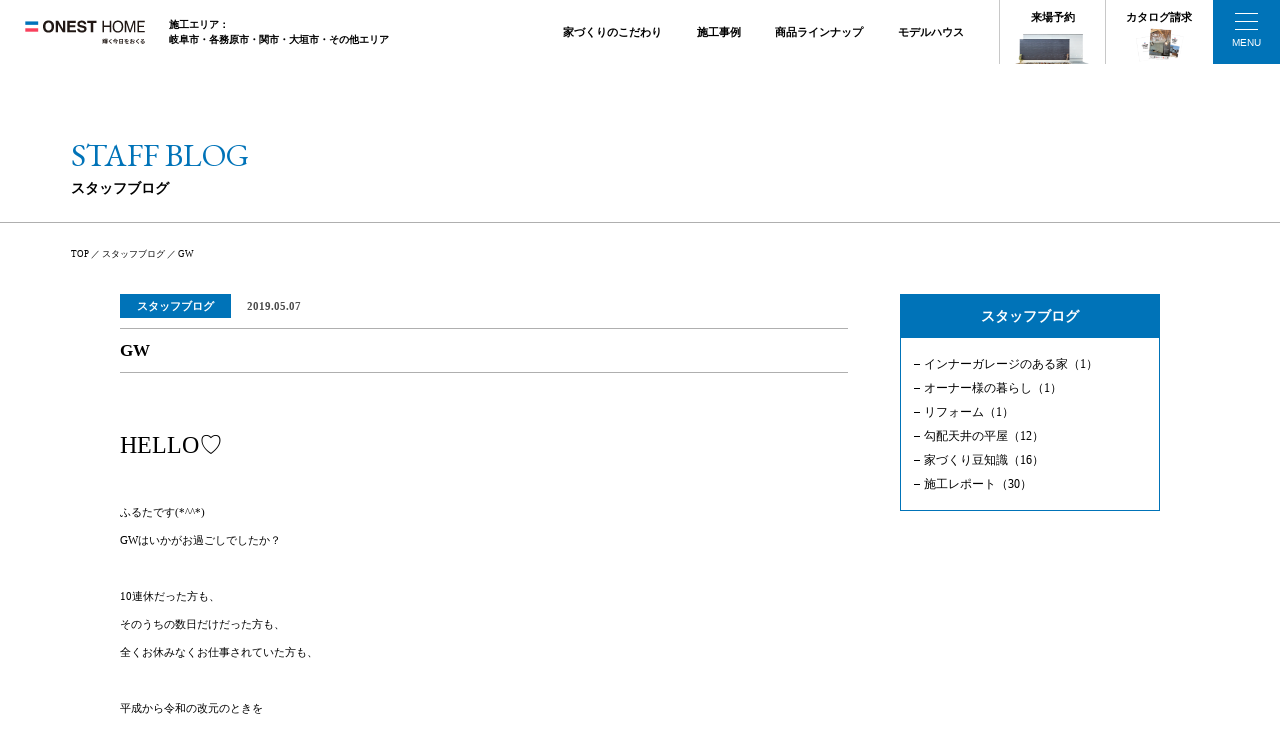

--- FILE ---
content_type: text/html; charset=UTF-8
request_url: https://onest.jp/staff_blog/10711/
body_size: 14201
content:
<!DOCTYPE html>
<html class="no-js" lang="ja">
<head>
<meta http-equiv="content-type" content="text/html; charset=UTF-8">

<!--======= Metas =======-->
<meta charset="utf-8">
<meta name="author" content="ONEST HOME">
<meta name="robots" content="index,follow">
<meta http-equiv="content-style-type" content="text/css; charset=UTF-8">
<meta http-equiv="content-script-type" content="text/javascript; charset=UTF-8">
<meta http-equiv="content-language" content="ja">
<meta name="viewport" content="width=device-width, initial-scale=1.0, user-scalable=no">

		<!-- All in One SEO 4.5.3.1 - aioseo.com -->
		<title>GW | オネストホーム｜自然素材×デザイン×性能の新築・注文住宅の工務店 | 岐阜県の工務店「オネストホーム」| 自然素材×デザイン×性能の新築・注文住宅｜ONESTHOME【後藤建設】</title>
		<meta name="description" content="住宅や家づくりのお得な情報が分かるブログを発信中。岐阜市、関市、岐南町の新築一戸建て、注文住宅、規格住宅、モデルハウス販売なら口コミで人気の工務店オネストホームへ。おしゃれでコストパフォーマンスに優れた新築一戸建てを耐震・断熱・高気密で建築。岐阜で80年以上の施工実績。" />
		<meta name="robots" content="max-image-preview:large" />
		<link rel="canonical" href="https://onest.jp/staff_blog/10711/" />
		<meta name="generator" content="All in One SEO (AIOSEO) 4.5.3.1" />

		<!-- Google tag (gtag.js) -->
<script async src="https://www.googletagmanager.com/gtag/js?id=G-L61PP71WDK"></script>
<script>
  window.dataLayer = window.dataLayer || [];
  function gtag(){dataLayer.push(arguments);}
  gtag('js', new Date());

  gtag('config', 'G-L61PP71WDK');
</script>
		<meta property="og:locale" content="ja_JP" />
		<meta property="og:site_name" content="オネストホーム｜自然素材×デザイン×性能の新築・注文住宅の工務店 | 岐阜県の工務店「オネストホーム」| 自然素材×デザイン×性能の新築・注文住宅｜ONESTHOME【後藤建設】 | 美しい自然素材×上質なデザイン×高い住宅性能をコンセプトに岐阜で80年の歴史を誇る住宅会社。元大工であり設計士でもある代表が全棟監修。岐阜市 - 各務原市・関市・大垣市など実績多数。各種施工事例をぜひご覧ください。｜ONESTHOME【後藤建設】" />
		<meta property="og:type" content="article" />
		<meta property="og:title" content="GW | オネストホーム｜自然素材×デザイン×性能の新築・注文住宅の工務店 | 岐阜県の工務店「オネストホーム」| 自然素材×デザイン×性能の新築・注文住宅｜ONESTHOME【後藤建設】" />
		<meta property="og:description" content="住宅や家づくりのお得な情報が分かるブログを発信中。岐阜市、関市、岐南町の新築一戸建て、注文住宅、規格住宅、モデルハウス販売なら口コミで人気の工務店オネストホームへ。おしゃれでコストパフォーマンスに優れた新築一戸建てを耐震・断熱・高気密で建築。岐阜で80年以上の施工実績。" />
		<meta property="og:url" content="https://onest.jp/staff_blog/10711/" />
		<meta property="article:published_time" content="2019-05-07T05:19:39+00:00" />
		<meta property="article:modified_time" content="2019-05-07T05:19:39+00:00" />
		<meta name="twitter:card" content="summary" />
		<meta name="twitter:title" content="GW | オネストホーム｜自然素材×デザイン×性能の新築・注文住宅の工務店 | 岐阜県の工務店「オネストホーム」| 自然素材×デザイン×性能の新築・注文住宅｜ONESTHOME【後藤建設】" />
		<meta name="twitter:description" content="住宅や家づくりのお得な情報が分かるブログを発信中。岐阜市、関市、岐南町の新築一戸建て、注文住宅、規格住宅、モデルハウス販売なら口コミで人気の工務店オネストホームへ。おしゃれでコストパフォーマンスに優れた新築一戸建てを耐震・断熱・高気密で建築。岐阜で80年以上の施工実績。" />
		<script type="application/ld+json" class="aioseo-schema">
			{"@context":"https:\/\/schema.org","@graph":[{"@type":"Article","@id":"https:\/\/onest.jp\/staff_blog\/10711\/#article","name":"GW | \u30aa\u30cd\u30b9\u30c8\u30db\u30fc\u30e0\uff5c\u81ea\u7136\u7d20\u6750\u00d7\u30c7\u30b6\u30a4\u30f3\u00d7\u6027\u80fd\u306e\u65b0\u7bc9\u30fb\u6ce8\u6587\u4f4f\u5b85\u306e\u5de5\u52d9\u5e97 | \u5c90\u961c\u770c\u306e\u5de5\u52d9\u5e97\u300c\u30aa\u30cd\u30b9\u30c8\u30db\u30fc\u30e0\u300d| \u81ea\u7136\u7d20\u6750\u00d7\u30c7\u30b6\u30a4\u30f3\u00d7\u6027\u80fd\u306e\u65b0\u7bc9\u30fb\u6ce8\u6587\u4f4f\u5b85\uff5cONESTHOME\u3010\u5f8c\u85e4\u5efa\u8a2d\u3011","headline":"GW","author":{"@id":"https:\/\/onest.jp\/author\/onest\/#author"},"publisher":{"@id":"https:\/\/onest.jp\/#organization"},"image":{"@type":"ImageObject","url":"https:\/\/onest.jp\/web\/wp-content\/uploads\/2019\/05\/IMG_02211.jpg","width":1105,"height":1473},"datePublished":"2019-05-07T14:19:39+09:00","dateModified":"2019-05-07T14:19:39+09:00","inLanguage":"ja","mainEntityOfPage":{"@id":"https:\/\/onest.jp\/staff_blog\/10711\/#webpage"},"isPartOf":{"@id":"https:\/\/onest.jp\/staff_blog\/10711\/#webpage"},"articleSection":"\u30b9\u30bf\u30c3\u30d5\u30d6\u30ed\u30b0"},{"@type":"BreadcrumbList","@id":"https:\/\/onest.jp\/staff_blog\/10711\/#breadcrumblist","itemListElement":[{"@type":"ListItem","@id":"https:\/\/onest.jp\/#listItem","position":1,"name":"\u5bb6","item":"https:\/\/onest.jp\/","nextItem":"https:\/\/onest.jp\/category\/staff_blog\/#listItem"},{"@type":"ListItem","@id":"https:\/\/onest.jp\/category\/staff_blog\/#listItem","position":2,"name":"\u30b9\u30bf\u30c3\u30d5\u30d6\u30ed\u30b0","previousItem":"https:\/\/onest.jp\/#listItem"}]},{"@type":"Organization","@id":"https:\/\/onest.jp\/#organization","name":"MGM","url":"https:\/\/onest.jp\/"},{"@type":"Person","@id":"https:\/\/onest.jp\/author\/onest\/#author","url":"https:\/\/onest.jp\/author\/onest\/","name":"onest","image":{"@type":"ImageObject","@id":"https:\/\/onest.jp\/staff_blog\/10711\/#authorImage","url":"https:\/\/secure.gravatar.com\/avatar\/2146cbae4a60c552aae65a107ad06ad0?s=96&d=mm&r=g","width":96,"height":96,"caption":"onest"}},{"@type":"WebPage","@id":"https:\/\/onest.jp\/staff_blog\/10711\/#webpage","url":"https:\/\/onest.jp\/staff_blog\/10711\/","name":"GW | \u30aa\u30cd\u30b9\u30c8\u30db\u30fc\u30e0\uff5c\u81ea\u7136\u7d20\u6750\u00d7\u30c7\u30b6\u30a4\u30f3\u00d7\u6027\u80fd\u306e\u65b0\u7bc9\u30fb\u6ce8\u6587\u4f4f\u5b85\u306e\u5de5\u52d9\u5e97 | \u5c90\u961c\u770c\u306e\u5de5\u52d9\u5e97\u300c\u30aa\u30cd\u30b9\u30c8\u30db\u30fc\u30e0\u300d| \u81ea\u7136\u7d20\u6750\u00d7\u30c7\u30b6\u30a4\u30f3\u00d7\u6027\u80fd\u306e\u65b0\u7bc9\u30fb\u6ce8\u6587\u4f4f\u5b85\uff5cONESTHOME\u3010\u5f8c\u85e4\u5efa\u8a2d\u3011","description":"\u4f4f\u5b85\u3084\u5bb6\u3065\u304f\u308a\u306e\u304a\u5f97\u306a\u60c5\u5831\u304c\u5206\u304b\u308b\u30d6\u30ed\u30b0\u3092\u767a\u4fe1\u4e2d\u3002\u5c90\u961c\u5e02\u3001\u95a2\u5e02\u3001\u5c90\u5357\u753a\u306e\u65b0\u7bc9\u4e00\u6238\u5efa\u3066\u3001\u6ce8\u6587\u4f4f\u5b85\u3001\u898f\u683c\u4f4f\u5b85\u3001\u30e2\u30c7\u30eb\u30cf\u30a6\u30b9\u8ca9\u58f2\u306a\u3089\u53e3\u30b3\u30df\u3067\u4eba\u6c17\u306e\u5de5\u52d9\u5e97\u30aa\u30cd\u30b9\u30c8\u30db\u30fc\u30e0\u3078\u3002\u304a\u3057\u3083\u308c\u3067\u30b3\u30b9\u30c8\u30d1\u30d5\u30a9\u30fc\u30de\u30f3\u30b9\u306b\u512a\u308c\u305f\u65b0\u7bc9\u4e00\u6238\u5efa\u3066\u3092\u8010\u9707\u30fb\u65ad\u71b1\u30fb\u9ad8\u6c17\u5bc6\u3067\u5efa\u7bc9\u3002\u5c90\u961c\u306780\u5e74\u4ee5\u4e0a\u306e\u65bd\u5de5\u5b9f\u7e3e\u3002","inLanguage":"ja","isPartOf":{"@id":"https:\/\/onest.jp\/#website"},"breadcrumb":{"@id":"https:\/\/onest.jp\/staff_blog\/10711\/#breadcrumblist"},"author":{"@id":"https:\/\/onest.jp\/author\/onest\/#author"},"creator":{"@id":"https:\/\/onest.jp\/author\/onest\/#author"},"image":{"@type":"ImageObject","url":"https:\/\/onest.jp\/web\/wp-content\/uploads\/2019\/05\/IMG_02211.jpg","@id":"https:\/\/onest.jp\/staff_blog\/10711\/#mainImage","width":1105,"height":1473},"primaryImageOfPage":{"@id":"https:\/\/onest.jp\/staff_blog\/10711\/#mainImage"},"datePublished":"2019-05-07T14:19:39+09:00","dateModified":"2019-05-07T14:19:39+09:00"},{"@type":"WebSite","@id":"https:\/\/onest.jp\/#website","url":"https:\/\/onest.jp\/","name":"(MGM04)\u592a\u7530\u5e02\u3001\u8db3\u5229\u5e02\u306e\u65b0\u7bc9\u30fb\u6ce8\u6587\u4f4f\u5b85\u30fb\u30ea\u30d5\u30a9\u30fc\u30e0\uff5c\u682a\u5f0f\u4f1a\u793e\u30ab\u30b7\u30ef\u5efa\u8a2d","description":"\u7f8e\u3057\u3044\u81ea\u7136\u7d20\u6750\u00d7\u4e0a\u8cea\u306a\u30c7\u30b6\u30a4\u30f3\u00d7\u9ad8\u3044\u4f4f\u5b85\u6027\u80fd\u3092\u30b3\u30f3\u30bb\u30d7\u30c8\u306b\u5c90\u961c\u306780\u5e74\u306e\u6b74\u53f2\u3092\u8a87\u308b\u4f4f\u5b85\u4f1a\u793e\u3002\u5143\u5927\u5de5\u3067\u3042\u308a\u8a2d\u8a08\u58eb\u3067\u3082\u3042\u308b\u4ee3\u8868\u304c\u5168\u68df\u76e3\u4fee\u3002\u5c90\u961c\u5e02 - \u5404\u52d9\u539f\u5e02\u30fb\u95a2\u5e02\u30fb\u5927\u57a3\u5e02\u306a\u3069\u5b9f\u7e3e\u591a\u6570\u3002\u5404\u7a2e\u65bd\u5de5\u4e8b\u4f8b\u3092\u305c\u3072\u3054\u89a7\u304f\u3060\u3055\u3044\u3002\uff5cONESTHOME\u3010\u5f8c\u85e4\u5efa\u8a2d\u3011","inLanguage":"ja","publisher":{"@id":"https:\/\/onest.jp\/#organization"}}]}
		</script>
		<!-- All in One SEO -->

<link rel='dns-prefetch' href='//code.jquery.com' />
<link rel='dns-prefetch' href='//use.fontawesome.com' />
<script type="text/javascript">
window._wpemojiSettings = {"baseUrl":"https:\/\/s.w.org\/images\/core\/emoji\/14.0.0\/72x72\/","ext":".png","svgUrl":"https:\/\/s.w.org\/images\/core\/emoji\/14.0.0\/svg\/","svgExt":".svg","source":{"concatemoji":"https:\/\/onest.jp\/web\/wp-includes\/js\/wp-emoji-release.min.js?ver=6.3.7"}};
/*! This file is auto-generated */
!function(i,n){var o,s,e;function c(e){try{var t={supportTests:e,timestamp:(new Date).valueOf()};sessionStorage.setItem(o,JSON.stringify(t))}catch(e){}}function p(e,t,n){e.clearRect(0,0,e.canvas.width,e.canvas.height),e.fillText(t,0,0);var t=new Uint32Array(e.getImageData(0,0,e.canvas.width,e.canvas.height).data),r=(e.clearRect(0,0,e.canvas.width,e.canvas.height),e.fillText(n,0,0),new Uint32Array(e.getImageData(0,0,e.canvas.width,e.canvas.height).data));return t.every(function(e,t){return e===r[t]})}function u(e,t,n){switch(t){case"flag":return n(e,"\ud83c\udff3\ufe0f\u200d\u26a7\ufe0f","\ud83c\udff3\ufe0f\u200b\u26a7\ufe0f")?!1:!n(e,"\ud83c\uddfa\ud83c\uddf3","\ud83c\uddfa\u200b\ud83c\uddf3")&&!n(e,"\ud83c\udff4\udb40\udc67\udb40\udc62\udb40\udc65\udb40\udc6e\udb40\udc67\udb40\udc7f","\ud83c\udff4\u200b\udb40\udc67\u200b\udb40\udc62\u200b\udb40\udc65\u200b\udb40\udc6e\u200b\udb40\udc67\u200b\udb40\udc7f");case"emoji":return!n(e,"\ud83e\udef1\ud83c\udffb\u200d\ud83e\udef2\ud83c\udfff","\ud83e\udef1\ud83c\udffb\u200b\ud83e\udef2\ud83c\udfff")}return!1}function f(e,t,n){var r="undefined"!=typeof WorkerGlobalScope&&self instanceof WorkerGlobalScope?new OffscreenCanvas(300,150):i.createElement("canvas"),a=r.getContext("2d",{willReadFrequently:!0}),o=(a.textBaseline="top",a.font="600 32px Arial",{});return e.forEach(function(e){o[e]=t(a,e,n)}),o}function t(e){var t=i.createElement("script");t.src=e,t.defer=!0,i.head.appendChild(t)}"undefined"!=typeof Promise&&(o="wpEmojiSettingsSupports",s=["flag","emoji"],n.supports={everything:!0,everythingExceptFlag:!0},e=new Promise(function(e){i.addEventListener("DOMContentLoaded",e,{once:!0})}),new Promise(function(t){var n=function(){try{var e=JSON.parse(sessionStorage.getItem(o));if("object"==typeof e&&"number"==typeof e.timestamp&&(new Date).valueOf()<e.timestamp+604800&&"object"==typeof e.supportTests)return e.supportTests}catch(e){}return null}();if(!n){if("undefined"!=typeof Worker&&"undefined"!=typeof OffscreenCanvas&&"undefined"!=typeof URL&&URL.createObjectURL&&"undefined"!=typeof Blob)try{var e="postMessage("+f.toString()+"("+[JSON.stringify(s),u.toString(),p.toString()].join(",")+"));",r=new Blob([e],{type:"text/javascript"}),a=new Worker(URL.createObjectURL(r),{name:"wpTestEmojiSupports"});return void(a.onmessage=function(e){c(n=e.data),a.terminate(),t(n)})}catch(e){}c(n=f(s,u,p))}t(n)}).then(function(e){for(var t in e)n.supports[t]=e[t],n.supports.everything=n.supports.everything&&n.supports[t],"flag"!==t&&(n.supports.everythingExceptFlag=n.supports.everythingExceptFlag&&n.supports[t]);n.supports.everythingExceptFlag=n.supports.everythingExceptFlag&&!n.supports.flag,n.DOMReady=!1,n.readyCallback=function(){n.DOMReady=!0}}).then(function(){return e}).then(function(){var e;n.supports.everything||(n.readyCallback(),(e=n.source||{}).concatemoji?t(e.concatemoji):e.wpemoji&&e.twemoji&&(t(e.twemoji),t(e.wpemoji)))}))}((window,document),window._wpemojiSettings);
</script>
<style type="text/css">
img.wp-smiley,
img.emoji {
	display: inline !important;
	border: none !important;
	box-shadow: none !important;
	height: 1em !important;
	width: 1em !important;
	margin: 0 0.07em !important;
	vertical-align: -0.1em !important;
	background: none !important;
	padding: 0 !important;
}
</style>
	<link rel='stylesheet' id='css_style-css' href='https://onest.jp/web/wp-content/themes/mgm_onest2023/style.css?ver=20240422a' type='text/css' media='all' />
<link rel='stylesheet' id='css_bootstrap-css' href='https://onest.jp/web/wp-content/themes/mgm_onest2023/css/bootstrap.min.css?ver=20240422a' type='text/css' media='all' />
<link rel='stylesheet' id='css_slick-css' href='https://onest.jp/web/wp-content/themes/mgm_onest2023/css/slick.css?ver=20240209a' type='text/css' media='all' />
<link rel='stylesheet' id='css_header-css' href='https://onest.jp/web/wp-content/themes/mgm_onest2023/css/header.css?ver=2404091056' type='text/css' media='all' />
<link rel='stylesheet' id='css_footer-css' href='https://onest.jp/web/wp-content/themes/mgm_onest2023/css/footer.css?ver=2402071505' type='text/css' media='all' />
<link rel='stylesheet' id='css_webicon-css' href='https://use.fontawesome.com/releases/v5.14.0/css/all.css?ver=20170827' type='text/css' media='all' />
<link rel='stylesheet' id='sbi_styles-css' href='https://onest.jp/web/wp-content/plugins/instagram-feed/css/sbi-styles.min.css?ver=6.2.6' type='text/css' media='all' />
<link rel='stylesheet' id='wp-block-library-css' href='https://onest.jp/web/wp-includes/css/dist/block-library/style.min.css?ver=6.3.7' type='text/css' media='all' />
<style id='safe-svg-svg-icon-style-inline-css' type='text/css'>
.safe-svg-cover{text-align:center}.safe-svg-cover .safe-svg-inside{display:inline-block;max-width:100%}.safe-svg-cover svg{height:100%;max-height:100%;max-width:100%;width:100%}

</style>
<style id='classic-theme-styles-inline-css' type='text/css'>
/*! This file is auto-generated */
.wp-block-button__link{color:#fff;background-color:#32373c;border-radius:9999px;box-shadow:none;text-decoration:none;padding:calc(.667em + 2px) calc(1.333em + 2px);font-size:1.125em}.wp-block-file__button{background:#32373c;color:#fff;text-decoration:none}
</style>
<style id='global-styles-inline-css' type='text/css'>
body{--wp--preset--color--black: #000000;--wp--preset--color--cyan-bluish-gray: #abb8c3;--wp--preset--color--white: #ffffff;--wp--preset--color--pale-pink: #f78da7;--wp--preset--color--vivid-red: #cf2e2e;--wp--preset--color--luminous-vivid-orange: #ff6900;--wp--preset--color--luminous-vivid-amber: #fcb900;--wp--preset--color--light-green-cyan: #7bdcb5;--wp--preset--color--vivid-green-cyan: #00d084;--wp--preset--color--pale-cyan-blue: #8ed1fc;--wp--preset--color--vivid-cyan-blue: #0693e3;--wp--preset--color--vivid-purple: #9b51e0;--wp--preset--gradient--vivid-cyan-blue-to-vivid-purple: linear-gradient(135deg,rgba(6,147,227,1) 0%,rgb(155,81,224) 100%);--wp--preset--gradient--light-green-cyan-to-vivid-green-cyan: linear-gradient(135deg,rgb(122,220,180) 0%,rgb(0,208,130) 100%);--wp--preset--gradient--luminous-vivid-amber-to-luminous-vivid-orange: linear-gradient(135deg,rgba(252,185,0,1) 0%,rgba(255,105,0,1) 100%);--wp--preset--gradient--luminous-vivid-orange-to-vivid-red: linear-gradient(135deg,rgba(255,105,0,1) 0%,rgb(207,46,46) 100%);--wp--preset--gradient--very-light-gray-to-cyan-bluish-gray: linear-gradient(135deg,rgb(238,238,238) 0%,rgb(169,184,195) 100%);--wp--preset--gradient--cool-to-warm-spectrum: linear-gradient(135deg,rgb(74,234,220) 0%,rgb(151,120,209) 20%,rgb(207,42,186) 40%,rgb(238,44,130) 60%,rgb(251,105,98) 80%,rgb(254,248,76) 100%);--wp--preset--gradient--blush-light-purple: linear-gradient(135deg,rgb(255,206,236) 0%,rgb(152,150,240) 100%);--wp--preset--gradient--blush-bordeaux: linear-gradient(135deg,rgb(254,205,165) 0%,rgb(254,45,45) 50%,rgb(107,0,62) 100%);--wp--preset--gradient--luminous-dusk: linear-gradient(135deg,rgb(255,203,112) 0%,rgb(199,81,192) 50%,rgb(65,88,208) 100%);--wp--preset--gradient--pale-ocean: linear-gradient(135deg,rgb(255,245,203) 0%,rgb(182,227,212) 50%,rgb(51,167,181) 100%);--wp--preset--gradient--electric-grass: linear-gradient(135deg,rgb(202,248,128) 0%,rgb(113,206,126) 100%);--wp--preset--gradient--midnight: linear-gradient(135deg,rgb(2,3,129) 0%,rgb(40,116,252) 100%);--wp--preset--font-size--small: 13px;--wp--preset--font-size--medium: 20px;--wp--preset--font-size--large: 36px;--wp--preset--font-size--x-large: 42px;--wp--preset--spacing--20: 0.44rem;--wp--preset--spacing--30: 0.67rem;--wp--preset--spacing--40: 1rem;--wp--preset--spacing--50: 1.5rem;--wp--preset--spacing--60: 2.25rem;--wp--preset--spacing--70: 3.38rem;--wp--preset--spacing--80: 5.06rem;--wp--preset--shadow--natural: 6px 6px 9px rgba(0, 0, 0, 0.2);--wp--preset--shadow--deep: 12px 12px 50px rgba(0, 0, 0, 0.4);--wp--preset--shadow--sharp: 6px 6px 0px rgba(0, 0, 0, 0.2);--wp--preset--shadow--outlined: 6px 6px 0px -3px rgba(255, 255, 255, 1), 6px 6px rgba(0, 0, 0, 1);--wp--preset--shadow--crisp: 6px 6px 0px rgba(0, 0, 0, 1);}:where(.is-layout-flex){gap: 0.5em;}:where(.is-layout-grid){gap: 0.5em;}body .is-layout-flow > .alignleft{float: left;margin-inline-start: 0;margin-inline-end: 2em;}body .is-layout-flow > .alignright{float: right;margin-inline-start: 2em;margin-inline-end: 0;}body .is-layout-flow > .aligncenter{margin-left: auto !important;margin-right: auto !important;}body .is-layout-constrained > .alignleft{float: left;margin-inline-start: 0;margin-inline-end: 2em;}body .is-layout-constrained > .alignright{float: right;margin-inline-start: 2em;margin-inline-end: 0;}body .is-layout-constrained > .aligncenter{margin-left: auto !important;margin-right: auto !important;}body .is-layout-constrained > :where(:not(.alignleft):not(.alignright):not(.alignfull)){max-width: var(--wp--style--global--content-size);margin-left: auto !important;margin-right: auto !important;}body .is-layout-constrained > .alignwide{max-width: var(--wp--style--global--wide-size);}body .is-layout-flex{display: flex;}body .is-layout-flex{flex-wrap: wrap;align-items: center;}body .is-layout-flex > *{margin: 0;}body .is-layout-grid{display: grid;}body .is-layout-grid > *{margin: 0;}:where(.wp-block-columns.is-layout-flex){gap: 2em;}:where(.wp-block-columns.is-layout-grid){gap: 2em;}:where(.wp-block-post-template.is-layout-flex){gap: 1.25em;}:where(.wp-block-post-template.is-layout-grid){gap: 1.25em;}.has-black-color{color: var(--wp--preset--color--black) !important;}.has-cyan-bluish-gray-color{color: var(--wp--preset--color--cyan-bluish-gray) !important;}.has-white-color{color: var(--wp--preset--color--white) !important;}.has-pale-pink-color{color: var(--wp--preset--color--pale-pink) !important;}.has-vivid-red-color{color: var(--wp--preset--color--vivid-red) !important;}.has-luminous-vivid-orange-color{color: var(--wp--preset--color--luminous-vivid-orange) !important;}.has-luminous-vivid-amber-color{color: var(--wp--preset--color--luminous-vivid-amber) !important;}.has-light-green-cyan-color{color: var(--wp--preset--color--light-green-cyan) !important;}.has-vivid-green-cyan-color{color: var(--wp--preset--color--vivid-green-cyan) !important;}.has-pale-cyan-blue-color{color: var(--wp--preset--color--pale-cyan-blue) !important;}.has-vivid-cyan-blue-color{color: var(--wp--preset--color--vivid-cyan-blue) !important;}.has-vivid-purple-color{color: var(--wp--preset--color--vivid-purple) !important;}.has-black-background-color{background-color: var(--wp--preset--color--black) !important;}.has-cyan-bluish-gray-background-color{background-color: var(--wp--preset--color--cyan-bluish-gray) !important;}.has-white-background-color{background-color: var(--wp--preset--color--white) !important;}.has-pale-pink-background-color{background-color: var(--wp--preset--color--pale-pink) !important;}.has-vivid-red-background-color{background-color: var(--wp--preset--color--vivid-red) !important;}.has-luminous-vivid-orange-background-color{background-color: var(--wp--preset--color--luminous-vivid-orange) !important;}.has-luminous-vivid-amber-background-color{background-color: var(--wp--preset--color--luminous-vivid-amber) !important;}.has-light-green-cyan-background-color{background-color: var(--wp--preset--color--light-green-cyan) !important;}.has-vivid-green-cyan-background-color{background-color: var(--wp--preset--color--vivid-green-cyan) !important;}.has-pale-cyan-blue-background-color{background-color: var(--wp--preset--color--pale-cyan-blue) !important;}.has-vivid-cyan-blue-background-color{background-color: var(--wp--preset--color--vivid-cyan-blue) !important;}.has-vivid-purple-background-color{background-color: var(--wp--preset--color--vivid-purple) !important;}.has-black-border-color{border-color: var(--wp--preset--color--black) !important;}.has-cyan-bluish-gray-border-color{border-color: var(--wp--preset--color--cyan-bluish-gray) !important;}.has-white-border-color{border-color: var(--wp--preset--color--white) !important;}.has-pale-pink-border-color{border-color: var(--wp--preset--color--pale-pink) !important;}.has-vivid-red-border-color{border-color: var(--wp--preset--color--vivid-red) !important;}.has-luminous-vivid-orange-border-color{border-color: var(--wp--preset--color--luminous-vivid-orange) !important;}.has-luminous-vivid-amber-border-color{border-color: var(--wp--preset--color--luminous-vivid-amber) !important;}.has-light-green-cyan-border-color{border-color: var(--wp--preset--color--light-green-cyan) !important;}.has-vivid-green-cyan-border-color{border-color: var(--wp--preset--color--vivid-green-cyan) !important;}.has-pale-cyan-blue-border-color{border-color: var(--wp--preset--color--pale-cyan-blue) !important;}.has-vivid-cyan-blue-border-color{border-color: var(--wp--preset--color--vivid-cyan-blue) !important;}.has-vivid-purple-border-color{border-color: var(--wp--preset--color--vivid-purple) !important;}.has-vivid-cyan-blue-to-vivid-purple-gradient-background{background: var(--wp--preset--gradient--vivid-cyan-blue-to-vivid-purple) !important;}.has-light-green-cyan-to-vivid-green-cyan-gradient-background{background: var(--wp--preset--gradient--light-green-cyan-to-vivid-green-cyan) !important;}.has-luminous-vivid-amber-to-luminous-vivid-orange-gradient-background{background: var(--wp--preset--gradient--luminous-vivid-amber-to-luminous-vivid-orange) !important;}.has-luminous-vivid-orange-to-vivid-red-gradient-background{background: var(--wp--preset--gradient--luminous-vivid-orange-to-vivid-red) !important;}.has-very-light-gray-to-cyan-bluish-gray-gradient-background{background: var(--wp--preset--gradient--very-light-gray-to-cyan-bluish-gray) !important;}.has-cool-to-warm-spectrum-gradient-background{background: var(--wp--preset--gradient--cool-to-warm-spectrum) !important;}.has-blush-light-purple-gradient-background{background: var(--wp--preset--gradient--blush-light-purple) !important;}.has-blush-bordeaux-gradient-background{background: var(--wp--preset--gradient--blush-bordeaux) !important;}.has-luminous-dusk-gradient-background{background: var(--wp--preset--gradient--luminous-dusk) !important;}.has-pale-ocean-gradient-background{background: var(--wp--preset--gradient--pale-ocean) !important;}.has-electric-grass-gradient-background{background: var(--wp--preset--gradient--electric-grass) !important;}.has-midnight-gradient-background{background: var(--wp--preset--gradient--midnight) !important;}.has-small-font-size{font-size: var(--wp--preset--font-size--small) !important;}.has-medium-font-size{font-size: var(--wp--preset--font-size--medium) !important;}.has-large-font-size{font-size: var(--wp--preset--font-size--large) !important;}.has-x-large-font-size{font-size: var(--wp--preset--font-size--x-large) !important;}
.wp-block-navigation a:where(:not(.wp-element-button)){color: inherit;}
:where(.wp-block-post-template.is-layout-flex){gap: 1.25em;}:where(.wp-block-post-template.is-layout-grid){gap: 1.25em;}
:where(.wp-block-columns.is-layout-flex){gap: 2em;}:where(.wp-block-columns.is-layout-grid){gap: 2em;}
.wp-block-pullquote{font-size: 1.5em;line-height: 1.6;}
</style>
<link rel='stylesheet' id='contact-form-7-css' href='https://onest.jp/web/wp-content/plugins/contact-form-7/includes/css/styles.css?ver=5.8.5' type='text/css' media='all' />
<link rel='stylesheet' id='wpcf7-redirect-script-frontend-css' href='https://onest.jp/web/wp-content/plugins/wpcf7-redirect/build/css/wpcf7-redirect-frontend.min.css?ver=1.1' type='text/css' media='all' />
<link rel='stylesheet' id='cf7msm_styles-css' href='https://onest.jp/web/wp-content/plugins/contact-form-7-multi-step-module/resources/cf7msm.css?ver=4.3.1' type='text/css' media='all' />
<link rel='stylesheet' id='walcf7-datepicker-css-css' href='https://onest.jp/web/wp-content/plugins/date-time-picker-for-contact-form-7/assets/css/jquery.datetimepicker.min.css?ver=1.0.0' type='text/css' media='all' />
<link rel='stylesheet' id='wc-shortcodes-style-css' href='https://onest.jp/web/wp-content/plugins/wc-shortcodes/public/assets/css/style.css?ver=3.46' type='text/css' media='all' />
<link rel='stylesheet' id='wp-members-css' href='https://onest.jp/web/wp-content/plugins/wp-members/assets/css/forms/generic-no-float.min.css?ver=3.4.8' type='text/css' media='all' />
<link rel='stylesheet' id='wordpresscanvas-font-awesome-css' href='https://onest.jp/web/wp-content/plugins/wc-shortcodes/public/assets/css/font-awesome.min.css?ver=4.7.0' type='text/css' media='all' />
<link rel='stylesheet' id='jquery.lightbox.min.css-css' href='https://onest.jp/web/wp-content/plugins/wp-jquery-lightbox/styles/lightbox.min.css?ver=1.4.8.2' type='text/css' media='all' />
<script type='text/javascript' src='https://code.jquery.com/jquery-3.1.0.min.js?ver=20170807' id='jquery-js'></script>
<script type='text/javascript' src='https://onest.jp/web/wp-content/themes/mgm_onest2023/js/bootstrap.bundle.min.js?ver=20170807' id='js_bootstrap-js'></script>
<link rel="https://api.w.org/" href="https://onest.jp/wp-json/" /><link rel="alternate" type="application/json" href="https://onest.jp/wp-json/wp/v2/posts/10711" /><link rel="EditURI" type="application/rsd+xml" title="RSD" href="https://onest.jp/web/xmlrpc.php?rsd" />
<link rel='shortlink' href='https://onest.jp/?p=10711' />
<link rel="alternate" type="application/json+oembed" href="https://onest.jp/wp-json/oembed/1.0/embed?url=https%3A%2F%2Fonest.jp%2Fstaff_blog%2F10711%2F" />
<link rel="alternate" type="text/xml+oembed" href="https://onest.jp/wp-json/oembed/1.0/embed?url=https%3A%2F%2Fonest.jp%2Fstaff_blog%2F10711%2F&#038;format=xml" />
		<script type="text/javascript">
				(function(c,l,a,r,i,t,y){
					c[a]=c[a]||function(){(c[a].q=c[a].q||[]).push(arguments)};t=l.createElement(r);t.async=1;
					t.src="https://www.clarity.ms/tag/"+i+"?ref=wordpress";y=l.getElementsByTagName(r)[0];y.parentNode.insertBefore(t,y);
				})(window, document, "clarity", "script", "kc86cchiml");
		</script>
		<link rel="icon" href="https://onest.jp/web/wp-content/uploads/2023/10/cropped-favicon-32x32.png" sizes="32x32" />
<link rel="icon" href="https://onest.jp/web/wp-content/uploads/2023/10/cropped-favicon-192x192.png" sizes="192x192" />
<link rel="apple-touch-icon" href="https://onest.jp/web/wp-content/uploads/2023/10/cropped-favicon-180x180.png" />
<meta name="msapplication-TileImage" content="https://onest.jp/web/wp-content/uploads/2023/10/cropped-favicon-270x270.png" />
</head>
<body data-rsssl=1>
    <!--======= header =======-->
	
    <header class="header_box">
        <div class="header-inner">
			<p class="header-logo"><a href="https://onest.jp"><img src="https://onest.jp/web/wp-content/themes/mgm_onest2023/images/logo.svg" alt="ONEST HOME 輝く今日をおくる"></a></p>
			<p class="header-text fwb">施工エリア：<br class="br-ht">岐阜市・各務原市・<br class="br-ht-sp">関市・大垣市・その他エリア</p>
			<div class="header-main-menu fwb">
				<ul class="hmm-list hmm-list-main">
					<li class="hmm-list-normal">
						家づくりのこだわり
						<ul class="hmm-list-normal-sub">
							<li class="hmm-lns"><a href="https://onest.jp/fastidiousness/grant/">デザインへのこだわり</a></li>
							<li class="hmm-lns"><a href="https://onest.jp/fastidiousness/performance/">性能・品質へのこだわり</a></li>
							<li class="hmm-lns"><a href="https://onest.jp/fastidiousness/follow/">アフター保証</a></li>
						</ul>
					</li>
					<li class="hmm-list-normal"><a href="https://onest.jp/gallery/">施工事例</a></li>
					<li class="hmm-list-normal"><a href="https://onest.jp/product-lineup/">商品ラインナップ</a></li>
					<li class="hmm-list-normal"><a href="https://onest.jp/modelhouse/">モデルハウス</a></li>
				</ul>
				<ul class="hmm-list hmm-list-img text-center">
					<li class="hmm-list-normal hmm-li-reserve"><a href="https://onest.jp/reserve/">来場予約</a></li>
					<li class="hmm-list-normal hmm-li-request"><a href="https://onest.jp/request/">カタログ請求</a></li>
				</ul>
			</div>
        </div>
			<!--tgl-->
			<div class="scroll_tgl_wrap">
				<div class="togglewrap">
					<nav class="tgl-content-wrap">
						<p class="header-logo pc-none"><a href="https://onest.jp"><img src="https://onest.jp/web/wp-content/themes/mgm_onest2023/images/logo.svg" alt="ONEST HOME 輝く今日をおくる"></a></p>
						<div class="tgl-content-main bb0">
							<div class="tgl-top-wrap">
								<div class="tgl-top-btn">
								<a href="https://onest.jp/reserve/" class="top-bc-fff2ea">
										<div class="tgl-top-img"><img src="https://onest.jp/web/wp-content/themes/mgm_onest2023/images/toggle_1.jpg" alt="来場予約イメージ"></div>
										<div class="tgl-top-txt"><div class="tgl-icon raijo"><img src="https://onest.jp/web/wp-content/themes/mgm_onest2023/images/tgl_icon01.svg" alt="来場予約アイコン"></div>来場予約</div>
									</a>
								</div>
								<div class="tgl-top-btn">
								<a href="https://onest.jp/request/" class="top-bc-fff2ea">
										<div class="tgl-top-img"><img src="https://onest.jp/web/wp-content/themes/mgm_onest2023/images/toggle_2.jpg" alt="カタログ請求"></div>
										<div class="tgl-top-txt"><div class="tgl-icon request"><img src="https://onest.jp/web/wp-content/themes/mgm_onest2023/images/tgl_icon02.svg" alt="カタログ請求アイコン"></div>カタログ請求</div>
									</a>
								</div>
								<div class="tgl-top-btn">
								<a href="https://onest.jp/contact/" class="top-bc-fff2ea">
										<div class="tgl-top-img"><img src="https://onest.jp/web/wp-content/themes/mgm_onest2023/images/toggle_3.jpg" alt="お問い合わせ"></div>
										<div class="tgl-top-txt"><div class="tgl-icon contact"><img src="https://onest.jp/web/wp-content/themes/mgm_onest2023/images/tgl_icon03.svg" alt="お問い合わせアイコン"></div>お問い合わせ</div>
									</a>
								</div>
							</div>
							<div class="tgl-mainmenu2">
								<div class="tglm-pc">
								<p class="tgl-mm-ttl fir"><a href="https://onest.jp">オネストホームTOP</a></p>
								<div class="tgl-mm-item c5">
									<p class="tgl-mm-ttl">家づくりのこだわり</p>
									<ul>
										<li>
											<a href="https://onest.jp/fastidiousness/grant/">
											<div class="tgl-mm-img">
											<img src="https://onest.jp/web/wp-content/themes/mgm_onest2023/images/toggle_4.jpg" alt=""></div>
											<p class="text-center">デザインへのこだわり</p></a>
										</li>
										<li>
											<a href="https://onest.jp/fastidiousness/performance/">
											<div class="tgl-mm-img">
											<img src="https://onest.jp/web/wp-content/themes/mgm_onest2023/images/toggle_5.jpg" alt=""></div>
											<p class="text-center">性能・品質へのこだわり</p></a>
										</li>
										<li>
											<a href="https://onest.jp/fastidiousness/follow/">
											<div class="tgl-mm-img">
											<img src="https://onest.jp/web/wp-content/themes/mgm_onest2023/images/toggle_6.jpg" alt=""></div>
											<p class="text-center">アフター保証</p></a>
										</li>
									</ul>
								</div>
								<div class="tgl-mm-item c5">
									<p class="tgl-mm-ttl">オネストホームについて</p>
									<ul>
										<li>
											<a href="https://onest.jp/gallery/">
											<div class="tgl-mm-img">
											<img src="https://onest.jp/web/wp-content/themes/mgm_onest2023/images/toggle_7.jpg" alt=""></div>
											<p class="text-center">施工事例</p></a>
										</li>
										<li>
											<a href="https://onest.jp/otaku/">
											<div class="tgl-mm-img">
											<img src="https://onest.jp/web/wp-content/themes/mgm_onest2023/images/toggle_8.jpg" alt=""></div>
											<p class="text-center">お客様の声</p></a>
										</li>
										<li>
											<a href="https://onest.jp/product-lineup/">
											<div class="tgl-mm-img">
											<img src="https://onest.jp/web/wp-content/themes/mgm_onest2023/images/toggle_10.jpg" alt=""></div>
											<p class="text-center">商品ラインナップ</p></a>
										</li>
										<li>
											<a href="https://onest.jp/modelhouse/">
											<div class="tgl-mm-img">
											<img src="https://onest.jp/web/wp-content/themes/mgm_onest2023/images/toggle_11.jpg" alt=""></div>
											<p class="text-center">展示場・モデルハウス</p></a>
										</li>
									</ul>
								</div>
								<div class="tgl-mm-item c5">
									<p class="tgl-mm-ttl">更新情報</p>
									<ul>
										<li>
											<a href="https://onest.jp/eventpage/">
											<div class="tgl-mm-img">
											<img src="https://onest.jp/web/wp-content/themes/mgm_onest2023/images/toggle_12.jpg" alt=""></div>
											<p class="text-center">イベント情報</p></a>
										</li>
										<li>
											<a href="https://onest.jp/newspage/">
											<div class="tgl-mm-img">
											<img src="https://onest.jp/web/wp-content/themes/mgm_onest2023/images/toggle_13.jpg" alt=""></div>
											<p class="text-center">お知らせ</p></a>
										</li>
										<li>
											<a href="https://onest.jp/report/">
											<div class="tgl-mm-img">
											<img src="https://onest.jp/web/wp-content/themes/mgm_onest2023/images/toggle_14.jpg" alt=""></div>
											<p class="text-center">レポート</p></a>
										</li>
										<li>
											<a href="https://onest.jp/category/staff_blog/">
											<div class="tgl-mm-img">
											<img src="https://onest.jp/web/wp-content/themes/mgm_onest2023/images/toggle_15.jpg" alt=""></div>
											<p class="text-center">スタッフブログ</p></a>
										</li>
										<li>
											<a href="https://onest.jp/column/">
											<div class="tgl-mm-img">
											<img src="https://onest.jp/web/wp-content/themes/mgm_onest2023/images/toggle_16.jpg" alt=""></div>
											<p class="text-center">コラム</p></a>
										</li>
									</ul>
								</div>
								<div class="tgl-mm-item c5">
									<p class="tgl-mm-ttl">会社案内</p>
									<ul>
										<li>
											<a href="https://onest.jp/company/">
											<div class="tgl-mm-img">
											<img src="https://onest.jp/web/wp-content/themes/mgm_onest2023/images/toggle_17.jpg" alt=""></div>
											<p class="text-center">会社概要</p></a>
										</li>
										<li>
											<a href="https://onest.jp/staffpage/">
											<div class="tgl-mm-img">
											<img src="https://onest.jp/web/wp-content/themes/mgm_onest2023/images/toggle_18.jpg?202504" alt=""></div>
											<p class="text-center">スタッフ紹介</p></a>
										</li>
										<li>
											<a href="https://onest.jp/recruit/">
											<div class="tgl-mm-img">
											<img src="https://onest.jp/web/wp-content/themes/mgm_onest2023/images/toggle_19.jpg" alt=""></div>
											<p class="text-center">採用情報</p></a>
										</li>
									</ul>
								</div>
								<!--								<div class="tgl-f">
								<p class="tgl-mm-ttl fir"><a href="https://onest.jp/login/">ログイン</a></p>
								<p class="tgl-mm-ttl fir"><a href="https://onest.jp/members/">新規登録</a></p>
								</div>
								-->
								</div>
							<div class="tgl-mainmenu pc-none">
								<div class="tgl-mainmenu-item foot-2">
									<input id="tgl-mi04" type="checkbox">
									<label for="tgl-mi04" class="tmi-list-ttl fwb">家づくりのこだわり</label>
									<ul class="tmlw-list">
										<li>
											<a href="https://onest.jp/fastidiousness/grant/">
											<div class="tgl-mm-img">
											<img src="https://onest.jp/web/wp-content/themes/mgm_onest2023/images/toggle_4.jpg?240208a" alt=""></div>
											<p class="text-center">デザインへの<br class="d-sm-none">こだわり</p></a>
										</li>
										<li>
											<a href="https://onest.jp/fastidiousness/performance/">
											<div class="tgl-mm-img">
											<img src="https://onest.jp/web/wp-content/themes/mgm_onest2023/images/toggle_5.jpg" alt=""></div>
											<p class="text-center">性能・品質への<br class="d-sm-none">こだわり</p></a>
										</li>
										<li>
											<a href="https://onest.jp/fastidiousness/follow/">
											<div class="tgl-mm-img">
											<img src="https://onest.jp/web/wp-content/themes/mgm_onest2023/images/toggle_6.jpg" alt=""></div>
											<p class="text-center">アフター保証</p></a>
										</li>
									</ul>
								</div>
								<div class="tgl-mainmenu-item foot-1">
									<input id="tgl-mi01" type="checkbox">
									<label for="tgl-mi01" class="tmi-list-ttl fwb">オネストホームについて</label>
									<ul class="tmlw-list"> 
										<li>
											<a href="https://onest.jp/otaku/">
											<div class="tgl-mm-img">
											<img src="https://onest.jp/web/wp-content/themes/mgm_onest2023/images/toggle_8.jpg" alt=""></div>
											<p class="text-center">お客様の声</p></a>
										</li>
										<li>
											<a href="https://onest.jp/product-lineup/">
											<div class="tgl-mm-img">
											<img src="https://onest.jp/web/wp-content/themes/mgm_onest2023/images/toggle_10.jpg" alt=""></div>
											<p class="text-center">商品ラインナップ</p></a>
										</li>
										<li>
											<a href="https://onest.jp/modelhouse/">
											<div class="tgl-mm-img">
											<img src="https://onest.jp/web/wp-content/themes/mgm_onest2023/images/toggle_11.jpg" alt=""></div>
											<p class="text-center">展示場・<br class="d-sm-none">モデルハウス</p></a>
										</li>
									</ul>
								</div>
								<div class="tgl-mainmenu-item foot-7">
								<input id="tgl-mi07" type="checkbox">
									<label for="tgl-mi07" class="tmi-list-ttl fwb"><a href="https://onest.jp/gallery/">施工事例</a></label>
								</div>
								<div class="tgl-mainmenu-item foot-3">
									<input id="tgl-mi02" type="checkbox">
									<label for="tgl-mi02" class="tmi-list-ttl fwb">更新情報</label>
									<ul class="tmlw-list">
										<li>
											<a href="https://onest.jp/eventpage/">
											<div class="tgl-mm-img">
											<img src="https://onest.jp/web/wp-content/themes/mgm_onest2023/images/toggle_12.jpg" alt=""></div>
											<p class="text-center">イベント情報</p></a>
										</li>
										<li>
											<a href="https://onest.jp/newspage/">
											<div class="tgl-mm-img">
											<img src="https://onest.jp/web/wp-content/themes/mgm_onest2023/images/toggle_13.jpg" alt=""></div>
											<p class="text-center">お知らせ</p></a>
										</li>
										<li>
											<a href="https://onest.jp/report/">
											<div class="tgl-mm-img">
											<img src="https://onest.jp/web/wp-content/themes/mgm_onest2023/images/toggle_14.jpg" alt=""></div>
											<p class="text-center">レポート</p></a>
										</li>
										<li>
											<a href="https://onest.jp/category/staff_blog/">
											<div class="tgl-mm-img">
											<img src="https://onest.jp/web/wp-content/themes/mgm_onest2023/images/toggle_15.jpg" alt=""></div>
											<p class="text-center">スタッフブログ</p></a>
										</li>
										<li>
											<a href="https://onest.jp/column/">
											<div class="tgl-mm-img">
											<img src="https://onest.jp/web/wp-content/themes/mgm_onest2023/images/toggle_16.jpg" alt=""></div>
											<p class="text-center">コラム</p></a>
										</li>
									</ul>
								</div>
								<div class="tgl-mainmenu-item foot-4">
									<input id="tgl-mi03" type="checkbox">
									<label for="tgl-mi03" class="tmi-list-ttl fwb">会社案内</label>
									<ul class="tmlw-list">
										<li>
											<a href="https://onest.jp/company/">
											<div class="tgl-mm-img">
											<img src="https://onest.jp/web/wp-content/themes/mgm_onest2023/images/toggle_17.jpg" alt=""></div>
											<p class="text-center">会社概要</p></a>
										</li>
										<li>
											<a href="https://onest.jp/staffpage/">
											<div class="tgl-mm-img">
											<img src="https://onest.jp/web/wp-content/themes/mgm_onest2023/images/toggle_18.jpg?202504" alt=""></div>
											<p class="text-center">スタッフ紹介</p></a>
										</li>
										<li>
											<a href="https://onest.jp/recruit/">
											<div class="tgl-mm-img">
											<img src="https://onest.jp/web/wp-content/themes/mgm_onest2023/images/toggle_19.jpg" alt=""></div>
											<p class="text-center">採用情報</p></a>
										</li>
									</ul>
								</div>
								<!--<div class="tgl-mainmenu-item foot-6">
									<input id="tgl-mi06" type="checkbox">
									<label for="tgl-mi06" class="tmi-list-ttl fwb">会員メニュー</label>
									<ul class="tmlw-list">
																				<li class="tmlw-list-li"><a href="https://onest.jp/login/">ログイン</a></li>
										<li class="tmlw-list-li"><a href="https://onest.jp/members/">新規登録</a></li>
																			</ul>
								</div> -->
						</div>
								<div class="tgl-sns-wrap">
								<ul>
									<li>
										<a href="https://www.instagram.com/onesthome/" target="_blank">
											<img src="https://onest.jp/web/wp-content/themes/mgm_onest2023/images/tgl-sns01.png" alt="">
										</a>
									</li>
									<li>
										<a href="https://www.youtube.com/c/onesthome" target="_blank">
											<img src="https://onest.jp/web/wp-content/themes/mgm_onest2023/images/tgl-sns02.png" alt="">
										</a>
									</li>
									<li>
										<a href="https://page.line.me/754swzlt?oat_content=url&openQrModal=true" target="_blank">
											<img src="https://onest.jp/web/wp-content/themes/mgm_onest2023/images/tgl-sns03.png" alt="">
										</a>
									</li>
									<li>
										<a href="https://www.facebook.com/people/ONEST-HOME/100063590981667/" target="_blank">
											<img src="https://onest.jp/web/wp-content/themes/mgm_onest2023/images/tgl-sns04.png" alt="">
										</a>
									</li>
								</ul>	
							</div>
					</nav>
				</div>
				<!-- ハンバーガーメニュー部分 -->
				<div class="Toggle">
					<span></span><span></span><span></span>
				</div>
			</div>
    </header>
<!--======= headder =======-->

			
		<!--======= menu =======-->
			<div class="page-head-bdt-bdb">
		<div class="container-large">
			<div class="page-head">
								<p class="head-ttl"><span class="head-bfont c-blue efont fwn">STAFF BLOG</span><span class="head-jfont fwb">スタッフブログ</span></p>
							</div>
		</div>
	</div>
	
		
<!-- #PAN -->
<div id="pls">
  <div class="container-large">
    <div class="row">
      <div class="col-md-12">
        <div id="pan">
          <!-- Breadcrumb NavXT 7.2.0 -->
<span property="itemListElement" typeof="ListItem"><a property="item" typeof="WebPage" title="オネストホーム｜自然素材×デザイン×性能の新築・注文住宅の工務店 | 岐阜県の工務店「オネストホーム」| 自然素材×デザイン×性能の新築・注文住宅｜ONESTHOME【後藤建設】へ移動" href="https://onest.jp" class="home"><span property="name">TOP</span></a><meta property="position" content="1"></span>&nbsp;／&nbsp;<span property="itemListElement" typeof="ListItem"><a property="item" typeof="WebPage" title="Go to the スタッフブログ category archives." href="https://onest.jp/category/staff_blog/" class="taxonomy category" ><span property="name">スタッフブログ</span></a><meta property="position" content="2"></span>&nbsp;／&nbsp;<span class="post post-post current-item">GW</span>        </div>
      </div>
    </div>
  </div>
</div>
<!-- メインコンテンツ -->
<div class="container-small single-works-pb">
		<div class="archive-newspage-main-wrap">
		<div class="tii-item-inner">
		
			<div class="single-cat-date-wrap">
				<p class="single-works-tag fwb"><a href="https://onest.jp/category/staff_blog/" class="cat-kengaku">スタッフブログ</a></p>
				<p class="single-works-add fwb">2019.05.07</p>
			</div>
			<h1 class="single-works-h1 fwb single-newspage-h1 snh-bdt-bdb">GW</h1>
			<div id="main2" class="single-works-description">
				<p>&nbsp;</p>
<p><span style="font-size: 18pt;">HELLO♡</span></p>
<p>&nbsp;</p>
<p>ふるたです(*^^*)</p>
<p>GWはいかがお過ごしでしたか？</p>
<p>&nbsp;</p>
<p>10連休だった方も、</p>
<p>そのうちの数日だけだった方も、</p>
<p>全くお休みなくお仕事されていた方も、</p>
<p>&nbsp;</p>
<p>平成から令和の改元のときを</p>
<p>どんなふうに過ごされましたか？</p>
<p>ヨーグルトのR-1が令和元年にちなみ</p>
<p>話題となっていましたね。</p>
<p>&nbsp;</p>
<p>わたしは家族と大好きなディズニーランドで過ごしました♡</p>
<p><img decoding="async" fetchpriority="high" width="1105" height="1473" class="aligncenter size-full wp-image-10719" alt="" src="https://onest.jp-content/uploads/2019/05/IMG_02221.jpg" srcset="https://onest.jp/web/wp-content/uploads/2019/05/IMG_02221.jpg 1105w, https://onest.jp/web/wp-content/uploads/2019/05/IMG_02221-600x800.jpg 600w, https://onest.jp/web/wp-content/uploads/2019/05/IMG_02221-768x1024.jpg 768w" sizes="(max-width: 1105px) 100vw, 1105px" /></p>
<p>&nbsp;</p>
<p>イースターでとってもかわいいパーク内でした(*^^*)</p>
<p>&nbsp;</p>
<p><img decoding="async" width="1105" height="1473" class="aligncenter size-full wp-image-10715" alt="" src="https://onest.jp-content/uploads/2019/05/IMG_02201.jpg" srcset="https://onest.jp/web/wp-content/uploads/2019/05/IMG_02201.jpg 1105w, https://onest.jp/web/wp-content/uploads/2019/05/IMG_02201-600x800.jpg 600w, https://onest.jp/web/wp-content/uploads/2019/05/IMG_02201-768x1024.jpg 768w" sizes="(max-width: 1105px) 100vw, 1105px" /></p>
<p>&nbsp;</p>
<p><img decoding="async" width="1105" height="1473" class="aligncenter size-full wp-image-10712" alt="" src="https://onest.jp-content/uploads/2019/05/IMG_02181.jpg" srcset="https://onest.jp/web/wp-content/uploads/2019/05/IMG_02181.jpg 1105w, https://onest.jp/web/wp-content/uploads/2019/05/IMG_02181-600x800.jpg 600w, https://onest.jp/web/wp-content/uploads/2019/05/IMG_02181-768x1024.jpg 768w" sizes="(max-width: 1105px) 100vw, 1105px" /></p>
<p>&nbsp;</p>
<p>&nbsp;</p>
<p><img decoding="async" loading="lazy" width="1105" height="1473" class="aligncenter size-full wp-image-10713" alt="" src="https://onest.jp-content/uploads/2019/05/IMG_02191.jpg" srcset="https://onest.jp/web/wp-content/uploads/2019/05/IMG_02191.jpg 1105w, https://onest.jp/web/wp-content/uploads/2019/05/IMG_02191-600x800.jpg 600w, https://onest.jp/web/wp-content/uploads/2019/05/IMG_02191-768x1024.jpg 768w" sizes="(max-width: 1105px) 100vw, 1105px" /></p>
<p>&nbsp;</p>
<p>↑　新エリア拡大工事中のフェンスまで、</p>
<p>楽しめる壁面♡</p>
<p>&nbsp;</p>
<p><img decoding="async" loading="lazy" width="1105" height="1473" class="aligncenter size-full wp-image-10717" alt="" src="https://onest.jp-content/uploads/2019/05/IMG_02241.jpg" srcset="https://onest.jp/web/wp-content/uploads/2019/05/IMG_02241.jpg 1105w, https://onest.jp/web/wp-content/uploads/2019/05/IMG_02241-600x800.jpg 600w, https://onest.jp/web/wp-content/uploads/2019/05/IMG_02241-768x1024.jpg 768w" sizes="(max-width: 1105px) 100vw, 1105px" /></p>
<p><img decoding="async" loading="lazy" width="1105" height="1473" class="aligncenter size-full wp-image-10716" alt="" src="https://onest.jp-content/uploads/2019/05/IMG_02231.jpg" srcset="https://onest.jp/web/wp-content/uploads/2019/05/IMG_02231.jpg 1105w, https://onest.jp/web/wp-content/uploads/2019/05/IMG_02231-600x800.jpg 600w, https://onest.jp/web/wp-content/uploads/2019/05/IMG_02231-768x1024.jpg 768w" sizes="(max-width: 1105px) 100vw, 1105px" /></p>
<p>&nbsp;</p>
<p>シンデレラ城の中のタイルの壁画は何度見ても圧巻ですね！</p>
<p>ディズニーは何から何まで</p>
<p>すべてにおいて素晴らしいおもてなしに</p>
<p>毎回感動します。</p>
<p>&nbsp;</p>
<p>来園者のことをゲストと呼んで</p>
<p>最高のおもてなしを提供してくれます。</p>
<p>&nbsp;</p>
<p>パークに行き、キャストからたくさんの笑顔をもらい</p>
<p>丁寧な接客に感動して</p>
<p>また行きたい！！！って思われる方がほとんどなのではないでしょうか。</p>
<p>&nbsp;</p>
<p>ディズニーは「ゲストにハピネスを提供」という理念で、</p>
<p>「相手の立場にたち、自ら行動する」というルールがあります。</p>
<p>&nbsp;</p>
<p>おもてなしを大切にしているONEST HOMEですので、</p>
<p>私自身もとっても勉強させていただきながら素敵な時間を過ごしました。</p>
<p>&nbsp;</p>
<p>&nbsp;</p>
<p>&nbsp;</p>
<p>&nbsp;</p>
<p>きょうも幸せな１日になりますように＊＊＊</p>
<p>&nbsp;</p>
<p>&nbsp;</p>
<p>&nbsp;</p>
			</div>
							<div id="prev_next" class="clearfix">
				<a href="https://onest.jp/staff_blog/10702/" title="ドロフィーズさん" id="prev" class="clearfix"><div class="pn-img pn-img-rec hover-ani-more"><img width="100" height="100" src="https://onest.jp/web/wp-content/uploads/2019/05/D3906CFE-A677-4685-ACA3-7FE241882176-400x400.jpeg" class="attachment-100x100 size-100x100 wp-post-image" alt="" decoding="async" loading="lazy" srcset="https://onest.jp/web/wp-content/uploads/2019/05/D3906CFE-A677-4685-ACA3-7FE241882176-400x400.jpeg 400w, https://onest.jp/web/wp-content/uploads/2019/05/D3906CFE-A677-4685-ACA3-7FE241882176-800x800.jpeg 800w" sizes="(max-width: 100px) 100vw, 100px" /></div><p class="pn-ttl mb-0">ドロフィーズさん<span class="pn-date">2019.05.04</span></p></a><a href="https://onest.jp/staff_blog/10731/" title="ランチ会" id="next" class="clearfix"><div class="pn-img pn-img-rec hover-ani-more"><img width="100" height="100" src="https://onest.jp/web/wp-content/uploads/2019/05/IMG_02291-e1557391556687-400x400.jpg" class="attachment-100x100 size-100x100 wp-post-image" alt="" decoding="async" loading="lazy" srcset="https://onest.jp/web/wp-content/uploads/2019/05/IMG_02291-e1557391556687-400x400.jpg 400w, https://onest.jp/web/wp-content/uploads/2019/05/IMG_02291-e1557391556687-800x800.jpg 800w" sizes="(max-width: 100px) 100vw, 100px" /></div><p class="pn-ttl mb-0">ランチ会<span class="pn-date">2019.05.09</span></p></a>			</div>
							<div class="text-center single-newspage-archive-btn">
				<div class="inf-area fwb ia-black"><a href="https://onest.jp/category/staff_blog/">一覧に戻る</a></div>
			</div>
			</div>
		
<div class="post-sidenav-wrap">
	<div class="psw-inner top-bc-fff">
		<p class="psw-inner-ttl fwb top-bc-0073b8 c-white text-center mb-0">
			スタッフブログ		</p>
		<ul class="psw-inner-taglist">
<li><a href="https://onest.jp/tag/%e3%82%a4%e3%83%b3%e3%83%8a%e3%83%bc%e3%82%ac%e3%83%ac%e3%83%bc%e3%82%b8%e3%81%ae%e3%81%82%e3%82%8b%e5%ae%b6/">インナーガレージのある家<span>（1）</span></a></li>
<li><a href="https://onest.jp/tag/%e3%82%aa%e3%83%bc%e3%83%8a%e3%83%bc%e6%a7%98%e3%81%ae%e6%9a%ae%e3%82%89%e3%81%97/">オーナー様の暮らし<span>（1）</span></a></li>
<li><a href="https://onest.jp/tag/%e3%83%aa%e3%83%95%e3%82%a9%e3%83%bc%e3%83%a0/">リフォーム<span>（1）</span></a></li>
<li><a href="https://onest.jp/tag/%e5%8b%be%e9%85%8d%e5%a4%a9%e4%ba%95%e3%81%ae%e5%b9%b3%e5%b1%8b/">勾配天井の平屋<span>（12）</span></a></li>
<li><a href="https://onest.jp/tag/%e5%ae%b6%e3%81%a5%e3%81%8f%e3%82%8a%e8%b1%86%e7%9f%a5%e8%ad%98/">家づくり豆知識<span>（16）</span></a></li>
<li><a href="https://onest.jp/tag/%e6%96%bd%e5%b7%a5%e3%83%ac%e3%83%9d%e3%83%bc%e3%83%88/">施工レポート<span>（30）</span></a></li>
</ul>

			</div>
</div>
	</div>
	</div>
</div>




<div class="top-bnr-wrap-last top-bc-fff2ea">
	<div class="top-banner-second-wrap">
		<div class="tbs-row">
			<div class="tbs-col-second"><a href="https://onest.jp/eventpage/"><img src="https://onest.jp/web/wp-content/themes/mgm_onest2023/images/bnr-event/pc_bnr-event.jpg" alt="イベント情報"></a></div>
			<div class="tbs-col-third"><a href="https://onest.jp/staffpage/"><img src="https://onest.jp/web/wp-content/themes/mgm_onest2023/images/bnr-staff/pc_bnr-staff.jpg" alt="スタッフ紹介"></a></div>
			<div class="tbs-col-last"><a href="https://onest.jp/reserve/"><img src="https://onest.jp/web/wp-content/themes/mgm_onest2023/images/bnr-reserve/pc_bnr_raijo.jpg?2024" alt="見て・触れて・確かめる体感型モデルハウス来場予約キャンペーン"></a></div>
		</div>
	</div>
</div>

<!--======= fotter =======-->
<footer id="footer-wrap">
	<div class="container-small">
		<div class="tgl-content-main">
			<div class="footer-about-wrap">
				<div class="tca-company">
					<p class="tca-company-logo tca-cl-logo"><a href="https://onest.jp"><img src="https://onest.jp/web/wp-content/themes/mgm_onest2023/images/logo-hf.svg" alt="ONEST HOME"></a></p>
					<p class="tca-company-name">有限会社　後藤建設</p>
					<p class="tca-company-add">〒501-3146　岐阜県岐阜市芥見嵯峨1-153<br>営業時間 9:00～18:00 / 定休日 水曜日</p>
					<p class="faw-company-area mb-0"><span class="m-ml">【対応エリア】</span><br>岐阜市・各務原市・関市・大垣市・その他エリア</p>
					<p class="faw-company-area"><span class="m-ml">【登録・許可】</span><br>設業許可番号：岐阜県知事許可 （般-3） 第102437号<br>ニ級建築士事務所登録：岐阜県知事登録（岐阜県）第9777号</p>
				</div>
				<div class="tca-sns-all tca-sa-btn">
					<div class="tca-sa-f"><a href="https://www.facebook.com/profile.php?id=100063590981667" target="_blank" rel="noopener noreferrer"><img src="https://onest.jp/web/wp-content/themes/mgm_onest2023/images/tca-sns-all-Facebook.svg" alt="Facebook"></a></div>
					<div class="tca-sa-y"><a href="https://www.youtube.com/c/onesthome" target="_blank" rel="noopener noreferrer"><img src="https://onest.jp/web/wp-content/themes/mgm_onest2023/images/tca-sns-all-YouTube.svg" alt="YouTube"></a></div>
					<div class="tca-sa-i"><a href="https://www.instagram.com/onesthome/" target="_blank" rel="noopener noreferrer"><img src="https://onest.jp/web/wp-content/themes/mgm_onest2023/images/tca-sns-all-Instagram.svg" alt="Instagram"></a></div>
					<div class="tca-sa-l"><a href="https://lin.ee/1O9tLEC" target="_blank" rel="noopener noreferrer"><img src="https://onest.jp/web/wp-content/themes/mgm_onest2023/images/tca-sns-all-LINE.svg" alt="LINE"></a></div>
				</div>
			</div>
			
							<div class="tgl-mainmenu foot-menu">
								<div class="tgl-mainmenu-item foot-1">
									<p class="tmi-list-ttl fwb">オネストホームについて</p>
									<ul class="tmlw-list"> 
										<li class="tmlw-list-li"><a href="https://onest.jp/gallery/">施工事例</a></li>
										<li class="tmlw-list-li"><a href="https://onest.jp/otaku/">お客様の声</a></li>
										<li class="tmlw-list-li"><a href="https://onest.jp/product-lineup/">商品ラインナップ</a></li>
										<li class="tmlw-list-li"><a href="https://onest.jp/modelhouse/">展示場・モデルハウス</a></li>
									</ul>
								</div>
								<div class="tgl-mainmenu-item foot-3">
									<p class="tmi-list-ttl fwb">更新情報</p>
									<ul class="tmlw-list">
										<li class="tmlw-list-li"><a href="https://onest.jp/eventpage/">イベント情報</a></li>
										<li class="tmlw-list-li"><a href="https://onest.jp/newspage/">お知らせ</a></li>
										<li class="tmlw-list-li"><a href="https://onest.jp/report/">レポート</a></li>
										<li class="tmlw-list-li"><a href="https://onest.jp/category/staff_blog/">スタッフブログ</a></li>
										<li class="tmlw-list-li"><a href="https://onest.jp/column/">コラム</a></li>
									</ul>
								</div>
								<div class="tgl-mainmenu-item foot-4">
									<p class="tmi-list-ttl fwb">会社案内</p>
									<ul class="tmlw-list">
										<li class="tmlw-list-li"><a href="https://onest.jp/company/">会社概要</a></li>
										<li class="tmlw-list-li"><a href="https://onest.jp/staffpage/">スタッフ紹介</a></li>
										<li class="tmlw-list-li"><a href="https://onest.jp/recruit/">採用情報</a></li>
									</ul>
								</div>
								<div class="tgl-mainmenu-item foot-2">
									<p class="tmi-list-ttl fwb">家づくりのこだわり</p>
									<ul class="tmlw-list">
										<li class="tmlw-list-li"><a href="https://onest.jp/fastidiousness/grant/">デザインへのこだわり</a></li>
										<li class="tmlw-list-li"><a href="https://onest.jp/fastidiousness/performance/">性能・品質へのこだわり</a></li>
										<li class="tmlw-list-li"><a href="https://onest.jp/fastidiousness/follow/">アフター保証</a></li>
									</ul>
								</div>
								<div class="tgl-mainmenu-item foot-5">
									<p class="tmi-list-ttl fwb">お問い合わせ</p>
									<ul class="tmlw-list">
										<li class="tmlw-list-li"><a href="https://onest.jp/contact/">お問い合わせ</a></li>
										<li class="tmlw-list-li"><a href="https://onest.jp/reserve/">来場予約</a></li>
										<li class="tmlw-list-li"><a href="https://onest.jp/request/">カタログ請求</a></li>
									</ul>
								</div>
							</div>		</div>
		<div class="tgl-content-other">
			<div class="tco-privacy-wrap">
				<p><a href="https://onest.jp/company">会社概要</a></p>
				<p class="tco-privacy"><a href="https://onest.jp/privacy/">プライバシーポリシー</a></p>
			</div>
			<p class="tco-copy">&copy; ONEST HOME All rights reserved.</p>
		</div>
	</div>
</footer>

<!--======= fotter end =======-->

<!-- Instagram Feed JS -->
<script type="text/javascript">
var sbiajaxurl = "https://onest.jp/web/wp-admin/admin-ajax.php";
</script>
<script type='text/javascript' src='https://onest.jp/web/wp-content/plugins/contact-form-7/includes/swv/js/index.js?ver=5.8.5' id='swv-js'></script>
<script type='text/javascript' id='contact-form-7-js-extra'>
/* <![CDATA[ */
var wpcf7 = {"api":{"root":"https:\/\/onest.jp\/wp-json\/","namespace":"contact-form-7\/v1"}};
/* ]]> */
</script>
<script type='text/javascript' src='https://onest.jp/web/wp-content/plugins/contact-form-7/includes/js/index.js?ver=5.8.5' id='contact-form-7-js'></script>
<script type='text/javascript' id='wpcf7-redirect-script-js-extra'>
/* <![CDATA[ */
var wpcf7r = {"ajax_url":"https:\/\/onest.jp\/web\/wp-admin\/admin-ajax.php"};
/* ]]> */
</script>
<script type='text/javascript' src='https://onest.jp/web/wp-content/plugins/wpcf7-redirect/build/js/wpcf7r-fe.js?ver=1.1' id='wpcf7-redirect-script-js'></script>
<script type='text/javascript' id='cf7msm-js-extra'>
/* <![CDATA[ */
var cf7msm_posted_data = [];
/* ]]> */
</script>
<script type='text/javascript' src='https://onest.jp/web/wp-content/plugins/contact-form-7-multi-step-module/resources/cf7msm.min.js?ver=4.3.1' id='cf7msm-js'></script>
<script type='text/javascript' src='https://onest.jp/web/wp-content/plugins/date-time-picker-for-contact-form-7/assets/js/jquery.datetimepicker.full.min.js?ver=6.3.7' id='walcf7-datepicker-js-js'></script>
<script type='text/javascript' src='https://onest.jp/web/wp-content/plugins/date-time-picker-for-contact-form-7/assets/js/datetimepicker.js?ver=1.0.0' id='walcf7-datepicker-js'></script>
<script type='text/javascript' src='https://onest.jp/web/wp-includes/js/imagesloaded.min.js?ver=4.1.4' id='imagesloaded-js'></script>
<script type='text/javascript' src='https://onest.jp/web/wp-includes/js/masonry.min.js?ver=4.2.2' id='masonry-js'></script>
<script type='text/javascript' src='https://onest.jp/web/wp-includes/js/jquery/jquery.masonry.min.js?ver=3.1.2b' id='jquery-masonry-js'></script>
<script type='text/javascript' id='wc-shortcodes-rsvp-js-extra'>
/* <![CDATA[ */
var WCShortcodes = {"ajaxurl":"https:\/\/onest.jp\/web\/wp-admin\/admin-ajax.php"};
/* ]]> */
</script>
<script type='text/javascript' src='https://onest.jp/web/wp-content/plugins/wc-shortcodes/public/assets/js/rsvp.js?ver=3.46' id='wc-shortcodes-rsvp-js'></script>
<script type='text/javascript' src='https://onest.jp/web/wp-content/plugins/wp-jquery-lightbox/jquery.touchwipe.min.js?ver=1.4.8.2' id='wp-jquery-lightbox-swipe-js'></script>
<script type='text/javascript' id='wp-jquery-lightbox-js-extra'>
/* <![CDATA[ */
var JQLBSettings = {"showTitle":"1","showCaption":"1","showNumbers":"1","fitToScreen":"1","resizeSpeed":"400","showDownload":"0","navbarOnTop":"0","marginSize":"0","slideshowSpeed":"4000","prevLinkTitle":"\u524d\u306e\u753b\u50cf","nextLinkTitle":"\u6b21\u306e\u753b\u50cf","closeTitle":"\u30ae\u30e3\u30e9\u30ea\u30fc\u3092\u9589\u3058\u308b","image":"\u753b\u50cf ","of":"\u306e","download":"\u30c0\u30a6\u30f3\u30ed\u30fc\u30c9","pause":"(\u30b9\u30e9\u30a4\u30c9\u30b7\u30e7\u30fc\u3092\u4e00\u6642\u505c\u6b62\u3059\u308b)","play":"(\u30b9\u30e9\u30a4\u30c9\u30b7\u30e7\u30fc\u3092\u518d\u751f\u3059\u308b)"};
/* ]]> */
</script>
<script type='text/javascript' src='https://onest.jp/web/wp-content/plugins/wp-jquery-lightbox/jquery.lightbox.min.js?ver=1.4.8.2' id='wp-jquery-lightbox-js'></script>
<script type='text/javascript' src='https://onest.jp/web/wp-content/themes/mgm_onest2023/js/slick.min.js?ver=20240209' id='js_slick-js'></script>
<script type='text/javascript' src='https://onest.jp/web/wp-content/themes/mgm_onest2023/js/contents.js?ver=20210823' id='js_mgm_contents-js'></script>
<!-- KASIKA TRACKING CODE -->
<script type="text/javascript" src="//panda.kasika.io/tag-manager/?pid=CF4B8AC67F0787FA74C38B1FB3DE5485"></script>
<!-- KASIKA TRACKING CODE -->
</body></html>

--- FILE ---
content_type: text/css
request_url: https://onest.jp/web/wp-content/themes/mgm_onest2023/style.css?ver=20240422a
body_size: 532
content:
@charset "utf-8";
/*P
Theme Name: MGM_onest
Theme URI: https://www.mgm-design.jp/
Description: オネストホーム様専用テーマです
Version: 1.0
Author: MGM
Author URI: http://mgm-design.jp
Tags: simple

	 https://www.mgm-design.jp/

	This theme was designed and built by MGM,
	whose blog you will find at https://www.mgm-design.jp/

	The CSS, XHTML and design is released under GPL:
	http://www.opensource.org/licenses/gpl-license.php

*/

@import "css/main.css?240304";     /* メイン */
@import "css/contents.css?240422a"; /* オリジナル */
@import url('https://fonts.googleapis.com/css2?family=EB+Garamond&display=swap');

--- FILE ---
content_type: text/css
request_url: https://onest.jp/web/wp-content/themes/mgm_onest2023/css/header.css?ver=2404091056
body_size: 4690
content:
@charset "utf-8";
/* Navigation 固定
----------------------------------------------------------------------------------------------------*/
.header_box {
  width: 100%;
  top: 0;
  left: 0;
  z-index: 9999;
  transition: .6s;
  position: fixed;
  background-color: #fff;
}
.header_box a {
  text-decoration: none;
  transition: .3s;
}
.header-inner {
  transition: .6s;
  position: relative;
  z-index: 9999;
  margin-right: auto;
  margin-left: auto;
  display: flex;
}
.header-logo {
  line-height: 1;
  margin-bottom: 0;
  position: relative;
  display: flex;
  align-items: center;
}
.header-logo a:hover {
  opacity: 0.6;
}
.header-logo img {
  max-width: 100%;
  height: auto;
}
.header-text {
  margin-bottom: 0;
  position: relative;
  line-height: 1.5;
  display: flex;
  align-items: center;
}
@media screen and (max-width: 575px) {
  .br-ht {
    display: none;
  }
  .header-logo {
    margin-right: 5.882%;
  }
}
@media screen and (min-width: 576px) {
  .br-ht-sp {
    display: none;
  }
}
@media screen and (min-width:576px) and (max-width:1399px) {
  .header-logo {
    margin-right: 2.4rem;
  }
}
@media screen and (max-width: 767px) {
  .header-inner {
    width: 87.179%;
    padding-top: 0.8rem;
    padding-bottom: 0.8rem;
  }
}
@media screen and (min-width: 768px) {
  .header-inner {
    width: 96.09375%;
    padding-right: 3.360%;
  }
}
@media screen and (min-width:768px) and (max-width:991px) {
  .header-inner {
    padding-right: 10%;
  }
}
@media screen and (min-width: 992px) {
  .header-inner {
    padding-right: 3.360%;
  }
}
@media screen and (max-width: 1399px) {
  .header-logo {
    width: 35.294%;
    max-width: 12rem;
  }
  .header-text {
    font-size: 1rem;
  }
}
@media screen and (min-width: 1400px) {
  .header-inner {
    min-height: 10rem;
  }
  .header-logo {
    width: 12.737%;
    padding-right: 1.842%;
  }
}
@media screen and (min-width:1400px) and (max-width:1599px) {
  .header-text {
    font-size: 1.2rem;
  }
}
@media screen and (min-width: 1600px) {
  .header-text {
    font-size: 1.6rem;
  }
}
/* -mainmenu
--------------------------------------------------------------------------------------------- */
@media screen and (max-width: 767px) {
  .header-main-menu {
    display: none;
  }
}
@media screen and (min-width: 768px) {
  .header-main-menu {
    flex-grow: 1;
    display: flex;
    justify-content: flex-end;
  }
  .hmm-list {
    display: flex;
    margin-bottom: 0;
    padding-left: 0;
  }
  .hmm-list li {
    list-style: none;
    position: relative;
  }
  .hmm-list-normal a {
    color: #000;
  }
  .hmm-list-normal a:hover {
    opacity: 0.6;
  }
  /*img*/
  .hmm-list-img {
    position: relative;
  }
  .hmm-list-img .hmm-list-normal {
    border-left: 1px #c8c8c8 solid;
    width: calc(100% / 2);
  }
  .hmm-list-img .hmm-list-normal a {
    display: block;
    height: 100%;
    background-repeat: no-repeat;
    background-position: center bottom;
  }
  .hmm-li-reserve a {
    background-image: url("../images/hmm-li-reserve.png");
  }
  .hmm-li-request a {
    background-image: url("../images/hmm-li-request.png");
  }
}
@media screen and (min-width:768px) and (max-width:991px) {
  /*img*/
  .hmm-list-img {
    width: 56%;
  }
}
@media screen and (min-width:768px) and (max-width:1399px) {
  .hmm-list-img .hmm-list-normal a {
    padding-top: 0.8rem;
    background-size: 6.4rem;
    min-height: 6.4rem;
  }
  .hmm-list-img .hmm-list-normal.hmm-li-reserve a {
    background-size: 7.4rem;
  }
}
@media screen and (max-width: 991px) {
  .hmm-list-main {
    display: none;
  }
}
@media screen and (min-width: 992px) {
  /*main*/
  .hmm-list-main {
    flex-grow: 1;
    display: flex;
    justify-content: flex-end;
  }
  .hmm-list-main .hmm-list-normal {
    padding-right: 5.710%;
    height: 100%;
    display: flex;
    align-items: center;
  }
  /*sub*/
  .hmm-list-normal-sub {
    visibility: hidden;
    transition: .3s;
    opacity: 0;
    position: absolute;
    left: 0;
    background-color: #fff;
    min-width: 20rem;
    margin-bottom: 0;
    padding-left: 0;
  }
  .hmm-list li:hover .hmm-list-normal-sub {
    visibility: visible;
    opacity: 1;
  }
  .hmm-lns:not(:last-of-type) {
    border-bottom: 1px #c8c8c8 solid;
  }
  .hmm-lns a {
    display: block;
    padding: 1rem 1.6rem;
  }
  /*img*/
  .hmm-list-img {
    width: 25.884%;
  }
}
@media screen and (min-width:992px) and (max-width:1399px) {
  /*sub*/
  .hmm-list-normal-sub {
    top: 6.4rem;
  }
}
@media screen and (min-width: 1400px) {
  /*sub*/
  .hmm-list-normal-sub {
    top: 9.9rem;
  }
  .hmm-lns a {
    font-size: 1.4rem;
  }
  .hmm-list-img .hmm-list-normal.hmm-li-reserve a {
    max-width: 13.5rem;
    margin: 0 auto;
    background-size: contain;
  }
  /*img*/
  .hmm-list-img .hmm-list-normal a {
    padding-top: 1.2rem;
    background-size: 11.3rem 6.2rem;
  }
}
/* -togglemenu.css
--------------------------------------------------------------------------------------------- */
.scroll_tgl_wrap {
  display: block;
  position: absolute;
  top: 0;
  right: 0;
  z-index: 99999;
  height: 100%;
}
/*Toggle*/
.Toggle {
  display: block;
  position: absolute;
  top: 0;
  right: 0;
  cursor: pointer;
  z-index: 6666;
  transition: 0.6s ease-in-out;
  background-color: #0073b8;
  width: 100%;
  height: 100%;
}
.Toggle::before {
  content: "MENU";
  transition: .3s ease-in-out;
  left: 50%;
  transform: translateX(-50%);
  display: block;
  line-height: 1;
  font-family: 'Roboto', sans-serif;
  font-weight: 400;
  position: absolute;
  color: #fff;
}
.Toggle span {
  display: block;
  position: absolute;
  transition: .3s ease-in-out;
  border-bottom-style: solid;
  border-color: #fff;
}
/*Toggle.tgl-active*/
.Toggle.tgl-active::before {
  content: "CLOSE";
  color: #fff;
}
.Toggle.tgl-active span:nth-child(1) {
  top: 33%;
  -webkit-transform: rotate(-45deg);
  transform: rotate(-45deg);
}
.Toggle.tgl-active span:nth-child(2) {
  opacity: 0;
}
.Toggle.tgl-active span:nth-child(3) {
  top: 33%;
  -webkit-transform: rotate(45deg);
  transform: rotate(45deg);
}
/*togglewrap.active*/
.togglewrap {
  position: fixed;
  top: 0;
  right: 0;
  width: 100vw;
  height: 100vh;
  z-index: 1111;
  -webkit-transform: translateX(102%);
  transform: translateX(102%);
  background-color: #fff;
  transition: 0.6s ease-in-out;
}
/*body.fixed*/
body.fixed {
  position: fixed;
  width: 100%;
  height: 100%;
}
/*togglewrap.active*/
.togglewrap.active {
  -webkit-transform: translateX(0%);
  transform: translateX(0%);
  overflow-y: scroll;
}
.toggle-imgarea.active {
  -webkit-transform: translateY(0%);
  transform: translateY(0%);
  opacity: 1.0;
  filter: alpha(opacity=100);
}
@media screen and (max-width: 991px) {
  .scroll_tgl_wrap {
    width: 11.794%;
  }
}
@media screen and (min-width: 992px) {
  .togglewrap {
    display: flex;
    align-items: flex-start;
  }
  .scroll_tgl_wrap {
    width: 5.208%;
  }
}
@media screen and (max-width: 1399px) {
  .Toggle span {
    width: 34.782%;
    left: 32.609%;
    border-bottom-width: 0.1rem;
  }
  .Toggle span:nth-child(1) {
    top: 19.565%;
  }
  .Toggle span:nth-child(2) {
    top: 32.608%;
  }
  .Toggle span:nth-child(3) {
    top: 45.652%;
  }
  .Toggle::before {
    top: 60%;
    font-size: 1rem;
  }
}
@media screen and (min-width: 1400px) {
  .Toggle span {
    width: 30%;
    left: 35%;
    border-bottom-width: 0.18rem;
  }
  .Toggle span:nth-child(1) {
    top: 22%;
  }
  .Toggle span:nth-child(2) {
    top: 32%;
  }
  .Toggle span:nth-child(3) {
    top: 44%;
  }
  .Toggle::before {
    top: 58%;
    font-size: 1.6rem;
  }
}
/*********tgl contents*********/
.tgl-content-wrap {
  margin-right: auto;
  margin-left: auto;
}
/*mainmenu*/
@media screen and (max-width: 576px) {
  .tgl-content-wrap {
    padding-top: 2rem;
  }
}
@media screen and (max-width: 767px) {
  .tgl-content-wrap {
    padding-top: 7.2rem;
  }
}
@media screen and (min-width:768px) and (max-width:991px) {
  .tgl-content-wrap {
    padding-top: 11.6rem;
  }
}
@media screen and (max-width: 991px) {}
@media screen and (min-width: 992px) {
  .header_box .tgl-content-wrap {
    padding-top: 12rem;
  }
}
@media screen and (min-width:992px) and (max-width:1399px) {
  .header_box .tgl-content-wrap {
    width: 60%;
  }
}
@media screen and (max-width: 1399px) {
  .tgl-content-wrap {
    width: 87.179%;
    padding-bottom: 4.8rem;
  }
}
@media screen and (min-width: 1400px) {
  .header_box .tgl-content-wrap {
    padding-bottom: 11.2rem;
  }
  .header_box .tgl-content-wrap .tgl-content-main {
    padding-bottom: 3.2rem;
    margin-bottom: 4.8rem;
  }
}
@media screen and (min-width:1400px) and (max-width:1599px) {
  .header_box .tgl-content-wrap {
    width: 60%;
  }
}
@media screen and (min-width:1600px) and (max-width:1799px) {
  .header_box .tgl-content-wrap {
    width: 60%;
  }
}
@media screen and (min-width: 1800px) {
  .header_box .tgl-content-wrap {
    width: 60%;
    max-width: 1300px;
  }
}
/*contact*/
.tgl-contact {
  display: flex;
  margin-right: -1.948%;
  margin-left: -1.948%;
}
.tgl-contact-btn {
  text-align: center;
  padding: 0 1.948%;
  width: calc(100% / 2);
}
.tgl-contact-btn a {
  display: flex;
  border-radius: 0.8rem;
  color: #000;
  align-items: center;
  overflow: hidden;
  padding: 0.8rem 0;
}
.tcb-tgl-img {
  width: 45%;
}
.tcb-tgl-txt {
  width: 55%;
  padding-right: 5%;
}
@media screen and (max-width: 1399px) {
  .tgl-contact .inf-area a::before {
    right: 1.6rem;
  }
  .tgl-contact .inf-area a {
    padding: 1.3rem;
  }
  .tgl-contact {
    margin-bottom: 4rem;
  }
}
@media screen and (min-width: 1400px) {
  .tgl-contact-btn {
    font-size: 1.8rem;
  }
  .tgl-contact {
    margin-bottom: 7.2rem;
  }
}
/*about*/
.tca-cl-logo {
  width: 56.603%;
}
/*sns*/
.tca-sns a {
  transition: .3s;
}
.tca-sns a:hover {
  opacity: 0.6;
}
@media screen and (min-width: 576px) {
  /*about*/
  .tgl-content-about {
    display: flex;
    justify-content: space-between;
  }
  .tgl-content-about .tca-sns {
    text-align: right;
  }
  .tca-sns-LINE-btn {
    margin-left: auto;
  }
}
@media screen and (max-width: 1399px) {
  /*about*/
  .tca-company {
    padding-bottom: 1.2rem;
  }
  /*sns*/
  .tca-sns-LINE-btn {
    width: 64%;
    margin-bottom: 2.4rem;
  }
}
@media screen and (min-width: 1400px) {
  /*about*/
  .tgl-content-about {
    padding-top: 6.4rem;
  }
  /*sns*/
  .tca-sns-LINE-btn {
    margin-bottom: 2.8rem;
  }
}
/**********トグルメニュー　2024.02.07変更************/
.tgl-top-wrap {
  display: flex;
  justify-content: space-between;
  margin-bottom: 7rem;
}
.tgl-top-btn {
  width: 32%;
}
.tgl-top-txt {
  padding: 1.5rem 0;
  background: #f3f3f3;
  text-align: center;
  font-size: 1.8rem;
  color: #000;
  display: flex;
  justify-content: center;
  align-items: center;
  line-height: 1;
}
.tgl-icon {
  width: 21px;
  margin-right: 7px;
}
.tgl-icon.members {
  width: 17px;
}
.tgl-icon img {
  vertical-align: top;
}
.tgl-top-btn a:hover {
  opacity: 0.6;
}
/*メインメニュー*/
.tglm-pc {
  padding: 0 5%;
}
.tgl-mainmenu2 ul {
  display: flex;
  margin: 0 -1% 0;
  flex-wrap: wrap;
}
.tgl-mainmenu2 a {
  color: #000;
}
.tgl-mainmenu2 a:hover {
  opacity: 0.6;
}
.tgl-mainmenu2 ul li {
  width: 25%;
  padding: 0 1% 20px;
}
.tgl-mainmenu2 .c5 ul li {
  width: 20%;
}
.tgl-mainmenu2 ul li p {
  margin-top: 10px;
  margin-bottom: 0;
  font-size: 1.5rem;
}
.tgl-mm-ttl {
  font-size: 1.8rem;
  padding-left: 25px;
  position: relative;
  margin-bottom: 15px;
}
.tgl-mm-ttl.fir {
  margin-bottom: 30px
}
.tgl-mm-ttl::before {
  content: "";
  background: url(../images/tgl-item02.svg);
  background-repeat: no-repeat;
  width: 10px;
  height: 10px;
  position: absolute;
  top: 40%;
  left: 10px;
  transform: translateX(-50%);
}
.tgl-mm-ttl.fir::before {
  content: "";
  background: url(../images/tgl-item.svg);
  background-repeat: no-repeat;
  width: 10px;
  height: 10px;
  position: absolute;
  top: 30%;
  left: 10px;
  transform: translateX(-50%);
}
.tgl-mm-item {
  margin-bottom: 10px;
}
/*会員メニュー*/
.tgl-f {
  display: flex;
  margin-top: 20px;
}
.tgl-f .tgl-mm-ttl.fir {
  margin-right: 50px;
}
/*SNSアイコン*/
.tgl-mainmenu2 .tgl-sns-wrap {
  margin-top: 30px;
}
.tgl-mainmenu2 .tgl-sns-wrap ul li {
  width: 15%;
  max-width: 250px;
  padding-bottom: 0;
}
@media screen and (max-width: 1200px) {
  .tgl-top-txt {
    font-size: 1.6rem;
    padding: 1.2rem 0;
  }
  .tgl-mm-ttl {
    font-size: 1.6rem;
  }
  .tgl-icon {
    width: 20px;
  }
  .tgl-icon.members {
    width: 16px;
  }
  .tgl-mm-ttl.fir::before, .tgl-mm-ttl::before {
    width: 8px;
    height: 8px;
  }
  .tgl-mainmenu2 .c5 ul li {
    width: 25%;
  }
  .tgl-mainmenu2 ul li p {
    font-size: 1.2rem;
  }
  .tgl-top-wrap {
    margin-bottom: 5rem;
  }
}
@media screen and (max-width: 576px) {
  .tglm-pc {
    display: none;
  }
  .tgl-content-wrap .header-logo {
    margin: 0 auto;
  }
  .tgl-top-wrap {
    display: flex;
    justify-content: space-between;
    flex-wrap: wrap;
  }
  .tgl-top-btn {
    width: 48.5%;
  }
  .tgl-top-btn a {
    display: flex;
    margin-bottom: 20px;
  }
  .tgl-top-img {
    width: 35%;
    height: auto;
  }
  .tgl-top-img img {
    width: 100%;
    height: 100%;
    object-fit: cover;
    object-position: center;
  }
  .tgl-top-txt {
    font-size: 1.2rem;
    padding: 1.7rem 0;
    width: 65%;
  }
  .tgl-icon {
    width: 15px;
    margin-right: 3px;
  }
  .tgl-icon.members {
    width: 11px;
  }
  .tgl-top-btn a {
    margin-bottom: 10px;
  }
  .tgl-top-wrap {
    margin-bottom: 3rem;
    margin-top: 3.5rem;
  }
  .tgl-content-wrap {
    width: 90%;
  }
  .tmi-list-ttl {
    margin-bottom: 1rem;
  }
  .foot-7 .tmi-list-ttl {
    margin-bottom: 15px;
  }
  .foot-7 .tmi-list-ttl::before {
    display: none;
  }
  .tgl-mainmenu-item {
    width: 100%;
    border-bottom: 1px solid #d9d9d9;
    margin-bottom: 1.5rem;
  }
  .foot-menu .tgl-mainmenu-item {
    border-bottom: none;
    width: 50%;
  }
  .tgl-mainmenu2 .tgl-sns-wrap ul li {
    width: 25%;
  }
  .tgl-mainmenu2 ul li.tmlw-list-li {
    padding: 0;
    padding-left: 1.2rem;
    font-size: 1.2rem;
    width: 100%;
    margin-left: 1.5%;
  }
  .tgl-content-main .tgl-mainmenu ul.tmlw-list {
    padding: 0;
    margin: 0 -1.5%;
    margin-bottom: 1.5rem;
  }
  .tgl-content-main .tgl-mainmenu.foot-menu ul.tmlw-list {
    padding: 0;
    margin: 1rem 0 0;
  }
  .tgl-mainmenu2 ul li {
    width: 33.333%;
    padding: 0 1.5% 12px;
  }
  .tgl-content-wrap {
    padding-top: 2.5rem;
  }
}
@media screen and (min-width: 576px) {
  /*sp*/
  .tgl-mainmenu.pc-none {
    display: none;
  }
  .tgl-content-wrap .header-logo.pc-none {
    display: none;
  }
  .tgl-mainmenu2 .tgl-sns-wrap {
    padding: 0 5% 0;
  }
}
/*********footerと共通*********/
.tgl-content-main {
  border-bottom: 1px #808080 solid;
}
.tgl-content-main.bb0 {
  border-bottom: none;
}
.tgl-mainmenu {
  display: flex;
  flex-wrap: wrap;
}
/*menu list*/
.tgl-content-main ul {
  padding-left: 0;
}
.tgl-content-main ul li {
  list-style: none;
}
.tmlw-list {
  margin-bottom: 0;
}
.tmlw-list-li {
  list-style: none;
  position: relative;
}
.tmlw-list-li a {
  color: #000;
  transition: .3s;
  display: inline-block;
}
.tmlw-list-li a:hover {
  opacity: 0.6;
}
.tmlw-list-li::before {
  content: " ";
  display: block;
  height: 1px;
  background-color: #000;
  position: absolute;
  left: 0;
  top: 0.8em;
}
/*check*/
.tgl-mainmenu-item input[type=checkbox] {
  display: none;
}
.tgl-mainmenu-item label + .tmlw-list {
  position: relative;
  overflow: hidden;
  height: 0;
  transition: 0.4s ease;
  opacity: 0;
}
.tgl-mainmenu-item input[type=checkbox]:checked ~ .tmlw-list {
  height: auto;
  opacity: 1;
  margin: 15px -1.5%;
}
.tmi-list-ttl {
  position: relative;
}
.tgl-mainmenu-item input[type=checkbox]:checked ~ .tmi-list-ttl::before {
  content: "";
  background: url(../images/tgl_close.svg);
  background-repeat: no-repeat;
  background-size: contain;
  width: 15px;
  height: 1px;
  position: absolute;
  right: 0;
  top: 50%;
  transform: translateY(-50%);
  transition: 0.4;
}
/*about*/
.tca-company-logo a {
  transition: .3s;
}
.tca-company-logo a:hover {
  opacity: 0.6;
}
/*sns*/
.tca-sns-all > div {
  display: inline-block;
}
.tca-sa-y {
  margin: 0 4%;
}
.tca-sa-i {
  margin-right: 2.5%;
}
/*other*/
.tgl-content-other a {
  color: #000;
  transition: .3s;
}
.tgl-content-other a:hover {
  opacity: 0.6;
}
.tco-privacy-wrap {
  display: flex;
  margin-bottom: 1.6rem;
}
.tco-privacy-wrap p {
  margin-bottom: 0;
}
.tco-privacy {
  position: relative;
}
.tco-privacy::before {
  content: " ";
  height: 1em;
  width: 1px;
  background-color: #000;
  top: calc(50% - 0.5em);
  display: block;
  position: absolute;
}
@media screen and (max-width: 575px) {
  .tgl-mainmenu-item {
    width: 100%;
  }
}
@media screen and (min-width: 576px) {
  /*other*/
  .tgl-content-other {
    display: flex;
    justify-content: space-between;
  }
  .tco-privacy-wrap {
    order: 2;
  }
}
@media screen and (max-width: 1399px) {
  /*about*/
  .tca-company-name {
    margin-bottom: 0.6rem;
  }
}
@media screen and (max-width: 1399px) {
  .tgl-mainmenu-item {
    margin-bottom: 2.4rem;
  }
  .tmlw-list-li:not(:last-of-type) {
    margin-bottom: 0.4rem;
  }
  .tmi-list-ttl {
    font-size: 1.3rem;
    margin-bottom: 0;
    display: block;
    position: relative;
  }
  .foot-menu .tmi-list-ttl::before {
    display: none;
  }
  .tmi-list-ttl::before {
    content: "";
    background: url("../images/tgl_open.svg");
    background-repeat: no-repeat;
    background-size: contain;
    width: 15px;
    height: 15px;
    position: absolute;
    right: 0;
    top: 50%;
    transform: translateY(-50%);
    transition: 0.4;
  }
  .tmlw-list-li {
    padding-left: 1.2rem;
    font-size: 1.2rem;
  }
  .tmlw-list-li::before {
    width: 0.6rem;
  }
  /*about*/
  .tca-company-logo {
    margin-bottom: 1.6rem;
  }
  /*sns*/
  .tca-sns-all > div {
    max-width: 10%;
  }
  /*other*/
  .tgl-content-other {
    font-size: 1rem;
  }
  .tco-privacy {
    padding-left: 2.6rem;
  }
  .tco-privacy::before {
    left: 1.3rem;
  }
}
@media screen and (max-width: 576px) {
	.tgl-mainmenu.pc-none .tgl-mainmenu-item {
	margin-bottom: 2rem;
  }
	.tgl-mainmenu.pc-none .tgl-mainmenu-item.foot-7 a{
		display: block;
	}
}
@media screen and (min-width: 1400px) {
  .tgl-mainmenu-item {
    margin-bottom: 3.2rem;
  }
  .tmlw-list-li {
    padding-left: 1.8rem;
    font-size: 1.8rem;
  }
  .tmlw-list-li:not(:last-of-type) {
    margin-bottom: 0.8rem;
  }
  .tmlw-list-li::before {
    width: 1rem;
  }
  /*about*/
  .tca-company-logo {
    margin-bottom: 2.4rem;
  }
  /*sns*/
  .tca-sns {
    width: 31.168%;
  }
  .tca-sns-all > div {
    max-width: 12.916%;
  }
  /*other*/
  .tgl-content-other {
    font-size: 1.5rem;
  }
  .tco-privacy {
    padding-left: 3.6rem;
  }
  .tco-privacy::before {
    left: 1.8rem;
  }
  .tco-copy {
    order: 1;
  }
}
/*********footerと共通 header用指定*********/
.tgl-content-wrap .tca-sns-all {
  margin-left: -2%;
}
@media screen and (min-width:576px) and (max-width:991px) {
  .tgl-content-wrap .tca-company {
    width: 68.832%;
  }
}
@media screen and (min-width:576px) and (max-width:1399px) {
  .tgl-content-wrap .tgl-mainmenu-item {
    width: calc(100% / 3);
  }
}
@media screen and (min-width:992px) and (max-width:1399px) {
  .tgl-content-wrap .tgl-mainmenu-item:first-of-type, .tgl-content-wrap .tgl-mainmenu-item:nth-of-type(4) {
    width: 45%;
  }
  .tgl-content-wrap .tgl-mainmenu-item:nth-of-type(2), .tgl-content-wrap .tgl-mainmenu-item:nth-of-type(5) {
    width: 36%;
  }
  .tgl-content-wrap .tgl-mainmenu-item:nth-of-type(3), .tgl-content-wrap .tgl-mainmenu-item:nth-of-type(6) {
    width: 19%;
  }
  .tgl-content-wrap .tca-company {
    width: 86%;
  }
}
@media screen and (max-width: 1399px) {
  .tgl-content-wrap .tgl-mainmenu {
    margin-bottom: 3.2rem;
  }
}
@media screen and (min-width: 1400px) {
  .tmi-list-ttl {
    font-size: 2rem;
    margin-bottom: 1.6rem;
  }
  .tgl-content-wrap .tgl-mainmenu-item:first-of-type, .tgl-content-wrap .tgl-mainmenu-item:nth-of-type(4) {
    width: 45.654%;
  }
  .tgl-content-wrap .tgl-mainmenu-item:nth-of-type(2), .tgl-content-wrap .tgl-mainmenu-item:nth-of-type(5) {
    width: 36.835%;
  }
  .tgl-content-wrap .tgl-mainmenu-item:nth-of-type(3), .tgl-content-wrap .tgl-mainmenu-item:nth-of-type(6) {
    width: 17.511%;
  }
  .tgl-content-wrap .tca-company {
    width: 68.832%;
  }
}
@media screen and (max-width: 576px) {
  .tgl-content-wrap .tgl-mainmenu {
    margin-bottom: 1rem;
  }
  .tgl-mainmenu2 .tgl-sns-wrap {
    margin-top: 0px;
  }
}
/**************************
ページヘッダー
**************************/
.page-head {
  width: 100%;
  display: flex;
  flex-direction: column;
  justify-content: flex-end;
}
.page-head-bdt-bdb {
  border-bottom: 1px #afafaf solid;
}
.head-ttl {
  margin-bottom: 0;
  font-size: 2rem;
}
.head-bfont {
  display: block;
}
.head-jfont {
  margin-bottom: 0;
  display: inline-block;
}
@media screen and (max-width: 767px) {
  .page-head {
    padding-top: 4rem;
  }
  .page-head-bdt-bdb {
    padding: 4.6rem 0 2.4rem;
  }
}
@media screen and (min-width:768px) and (max-width:1399px) {
  .page-head {
    padding-top: 7.2rem;
  }
  .page-head-bdt-bdb {
    padding: 6.4rem 0 2.4rem;
  }
}
@media screen and (max-width: 1399px) {
  .head-ttl {
    line-height: 1.2;
  }
  .head-bfont {
    font-size: 3.2rem;
  }
  .head-jfont {
    font-size: 1.4rem;
  }
}
@media screen and (min-width: 1400px) {
  .page-head-bdt-bdb {
    padding: 5.6rem 0 4rem;
  }
  .page-head {
    padding-top: 10rem;
  }
  .page-head-bdt-bdb {
    padding: 10rem 0 6.4rem;
  }
  .head-ttl {
    line-height: 1.3;
  }
  .head-bfont {
    font-size: 7rem;
  }
  .head-jfont {
    font-size: 1.8rem;
  }
}
/*plan トップと共通*/
.top-plan-block-inner {
  background-repeat: no-repeat;
  background-position: top left;
  background-size: contain;
}
@media screen and (min-width: 576px) {
  .top-plan-ttl-wrap h2, .top-plan-ttl-wrap .head-ttl {
    width: 90.285%;
    margin-right: auto;
    margin-left: auto;
  }
}
@media screen and (max-width: 991px) {
  .top-plan-block-inner {
    background-image: url("../images/top-plan-block-inner_sp.jpg");
  }
}
@media screen and (min-width: 992px) {
  .top-plan-block-inner {
    background-image: url("../images/top-plan-block-inner_pc.jpg");
  }
}
@media screen and (max-width: 1399px) {
  .top-plan-ttl-wrap {
    padding: 5.6rem 0 4rem;
  }
}
@media screen and (min-width: 1400px) {
  .top-plan-ttl-wrap {
    padding: 11rem 0;
  }
}
/*plan 下層のみ*/
.page-head-bdt-bdb.top-plan-block {
  padding-bottom: 0 !important;
}
.page-head-bdt-bdb .top-plan-block-inner {
  background-size: cover;
}

--- FILE ---
content_type: text/css
request_url: https://onest.jp/web/wp-content/themes/mgm_onest2023/css/main.css?240304
body_size: 2098
content:

/*--------------------------------------
ページャー
--------------------------------------*/
.pagenation {
	text-align: center;
}
.pagenation ul {
	margin: 0;
	padding-left: 0;
	display: flex;
	justify-content: center;
	align-items: center;
}
.pagenation li {
    list-style: none outside none;
	position: relative;
	line-height: 1.6;
}
.pagenation li a {
    display: block;
    text-decoration: none;
	color: #b4b4b4;
	transition: .3s;
}
.pagenation li a:hover {
    opacity: 0.6;
}
/*active*/
.pagenation li.active {
    cursor: not-allowed;
	padding: 0 1.6rem;
	color: #0073b8;
}
.pagenation li.active::before{
	content: " ";
	display: block;
	position: absolute;
	bottom: 0;
	left: 50%;
	transform: translateX(-50%);
	width: 100%;
	max-width: 1.3rem;
	background-color: #0073b8;
	height: 1px;
}
/*prev next*/
.pagenation li.prev,.pagenation li.next{
	font-size: 1.6rem;
}
.pagenation li.prev a,.pagenation li.next a{
	color: #0073b8;
	position: relative;
}
.pagenation li.prev a::before,.pagenation li.prev a::after,.pagenation li.next a::before,.pagenation li.next a::after{
	content: " ";
	display: block;
	position: absolute;
	background-color: #0073b8;
	height: 1px;
}
.pagenation li.prev a::before,.pagenation li.next a::before{
	width: 3.2rem;
	top: 50%;
}
.pagenation li.prev a::after,.pagenation li.next a::after{
	width: 1.4rem;
	top: calc(50% - 0.5rem);
}
.pagenation li.prev a::before{
	left: 0;
}
.pagenation li.prev a::after{
	left: -4px;
	transform: rotate(-50deg);
}
.pagenation li.next a::before{
	right: 0;
}
.pagenation li.next a::after{
	right: -2px;
	transform: rotate(50deg);
}
@media screen and (max-width: 1199px){
	.pagenation li {
		font-size: 1.4rem;
	}
	.pagenation li a {
		padding: 0 1.2rem;
	}
	/*prev next*/
	.pagenation li.prev,.pagenation li.next{
		font-size: 1.2rem;
	}
	.pagenation li.prev a{
		padding: 0 2rem 0 4rem;
	}
	.pagenation li.next a{
		padding: 0 4rem 0 2rem;
	}
}
@media screen and (min-width: 1200px){
	.pagenation li {
		font-size: 1.8rem;
	}
	.pagenation li a {
		padding: 0 1.6rem;
	}
	/*prev next*/
	.pagenation li.prev,.pagenation li.next{
		font-size: 1.6rem;
	}
	.pagenation li.prev a{
		padding: 0 4rem 0 6.4rem;
	}
	.pagenation li.next a{
		padding: 0 6.4rem 0 4rem;
	}
}

/* Margin and Paddings 
----------------------------------------------------------------------------------------------------*/
.m10 {
	margin: 10px;
}
.m20 {
	margin: 20px;
}
.m40 {
	margin: 40px;
}
.m10-top {
	margin-top: 10px;
}
.m20-top {
	margin-top: 20px;
}
.m30-top {
	padding-top: 30px;
}
.m40-top {
	margin-top: 40px;
}
.m60-top {
	margin-top: 60px;
}
.m80-top {
	margin-top: 80px;
}
.m10-right {
	margin-right: 10px;
}
.m20-right {
	margin-right: 20px;
}
.m40-right {
	margin-right: 40px;
}
.m10-bottom {
	margin-bottom: 10px;
}
.m20-bottom {
	margin-bottom: 20px;
}
.m30-bottom {
	margin-bottom: 30px;
}
.m40-bottom {
	margin-bottom: 40px;
}
.m60-bottom {
	margin-bottom: 60px;
}
.m80-bottom {
	margin-bottom: 80px;
}
.m10-left {
	margin-left: 10px;
}
.m20-left {
	margin-left: 20px;
}

.m40-left {
	margin-left: 40px;
}
.p10 {
	padding: 10px;
}
.p20 {
	padding: 20px;
}
.p40 {
	padding: 40px;
}
.p10-top {
	padding-top: 10px;
}
.p20-top {
	padding-top: 20px;
}

.p40-top {
	padding-top: 40px;
}
.p10-right {
	padding-right: 10px;
}
.p20-right {
	padding-right: 20px;
}
.p40-right {
	padding-right: 40px;
}
.p10-bottom {
	padding-bottom: 10px;
}
.p20-bottom {
	padding-bottom: 20px;
}
.p40-bottom {
	padding-bottom: 40px;
}
.p60-bottom {
	padding-bottom: 60px;
}
.p10-left {
	padding-left: 10px;
}
.p20-left {
	padding-left: 20px;
}
.p40-left {
	padding-left: 40px;
}
/* single.php ページ送り
----------------------------------------------------------------------------------------------------*/
/*prev-next-custom*/
#prev-next-custom{
	display: flex;
	justify-content: space-between;
	border-top: 1px #787878 solid;
}
.single-darkgrey #prev-next-custom{
	border-top-color: #fff;
}
#custom-prev,#custom-next{
	width: 11.8rem;
}
#custom-prev a,#custom-next a{
	position: relative;
	display: block;
	color: #000;
	transition: .3s;
}
#custom-prev a:hover,#custom-next a:hover{
	opacity: 0.6;
	text-decoration: none;
}
#custom-next a{
	text-align: right;
}
#custom-prev a::before,#custom-next a::before{
	content: " ";
	height: 2.4rem;
	position: absolute;
	top: -0.3rem;
	background-repeat: no-repeat;
	background-size: contain;
	background-position: center;
}
#custom-prev a::before{
	left: 0;
	background-image: url("../images/custom-prev.svg");
}
.signle-darkgrey #custom-prev a::before{
	background-image: url("../images/custom-prev-grey.svg");
}
#custom-next a::before{
	right: 0;
	background-image: url("../images/custom-next.svg");
}
.signle-darkgrey #custom-next a::before{
	background-image: url("../images/custom-next-grey.svg");
}
#custom-index{
	text-align: center;
}
#custom-index a{
	display: block;
	color: #000;
	transition: .3s;
}
.single-darkgrey #custom-index a,.single-darkgrey #custom-prev a,.single-darkgrey #custom-next a{
	color: #fff;
}
#custom-index a:hover{
	opacity: 0.6;
	text-decoration: none;
}
@media screen and (max-width: 1199px){
	/*prev-next-custom*/
	#prev-next-custom{
		padding-top: 4rem;
	}
	#custom-prev,#custom-next,#custom-index{
		font-size: 1rem;
	}
	#custom-index{
		width: 3rem;
	}
	#custom-prev a,#custom-next a{
		padding-top: 0.4rem;
	}
	#custom-prev a{
		padding-left: 4.5rem;
	}
	#custom-next a{
		padding-right: 4.5rem;
	}
	#custom-prev a::before,#custom-next a::before{
		width: 3.5rem;
	}
	.ci-img{
		margin-bottom: 0.4rem;
	}
	/*single-gallery*/
	.single-gallery-wrap #prev-next-custom{
		margin-top: 5rem;
	}
}
@media screen and (min-width: 1200px){
	/*prev-next-custom*/
	#prev-next-custom{
		padding-top: 8rem;
	}
	#custom-prev,#custom-next{
		font-size: 1.6rem;
	}
	#custom-index{
		font-size: 1.3rem;
		width: 4rem;
	}
	#custom-prev a{
		padding-left: 6.4rem;
	}
	#custom-next a{
		padding-right: 6.4rem;
	}
	#custom-prev a::before,#custom-next a::before{
		width: 5rem;
	}
	.ci-img{
		margin-bottom: 1.2rem;
	}
	/*single-gallery*/
	.single-gallery-wrap #prev-next-custom{
		margin-top: 7.2rem;
	}
}
/* single関連記事
----------------------------------------------------------------------------------------------------*/
.single-related{
	background-color: #eee;
}
.single-related.single-latest{
	background-color: #fff;
}
@media screen and (max-width: 1199px){
	.single-related{
		padding: 6rem 0 1rem;
	}
	.single-related .top-bfont{
		margin-bottom: 2.6rem;
	}
	.top-bfont.single-gallery-related .efont{
		font-size: 3.4rem;
	}
}
@media screen and (min-width: 1200px){
	.single-related{
		padding: 13rem 0 5.6rem;
	}
}
/*--------------------------------
PREV NEXT
---------------------------------*/
/*共通*/
#prev_next{
	width:100%;
	padding:0;
	display: flex;
	border-top:#afafaf 1px solid;
	border-bottom:#afafaf 1px solid;
	position: relative;
	margin-bottom: 5.6rem;
}
#prev_next::before{
	content: " ";
	width: 1px;
	height: calc(100% - 3.2rem);
	background-color: #afafaf;
	position: absolute;
	display: block;
	top: 1.6rem;
	left: 50%;
}
#prev_next #prev, #prev_next #next{
	width: 50%;
	padding-top: 1.6rem;
	padding-bottom: 1.6rem;
	text-decoration:none;
	color: #000;
	transition: .3s;
}
.pn-img{
	width: 100px;
	height: 100px;
}
.pn-img.pn-img-rec{
	width: 180px;
    height: 100px;
}
.hover-ani-more.pn-img-rec img {
	width: 100%;
    height: 100%;
	object-fit: cover;
	object-position: center;
}
.pn-img-bd{
	border: 1px #afafaf solid;
}
.pn-ttl{
	font-weight: 700;
}
.pn-date{
	display: block;
	color: #4d4d4d;
	padding-top: 0.4rem;
}
/*prev*/
#prev_next #prev{
	padding-right: 1.6rem;
}
/*next*/
#prev_next #next{
	padding-left: 1.6rem;
}

#prev_next_home{
	margin: 0 auto;
	background-color: #B2B2B2;
	border: solid 9px #fff;
	width: 100px;
	height: 100px;
	-moz-border-radius: 100px;
	-webkit-border-radius: 100px;
	border-radius: 100px;
	box-shadow: 0 0 0 3px #B2B2B2;
	-webkit-box-shadow: 0 0 0 3px #B2B2B2;
	-moz-box-shadow: 0 0 0 3px #B2B2B2;
	text-align: center;
}
#prev_next_home:hover{
background-color: rgba(244,136,129,0.7);
}
#prev_next_home i{
color:#FFF;
margin:10px auto ;
font-size:60px;
}
@media screen and (max-width: 991px){
	#prev_next{
		text-align: center;
	}
	#prev_next #prev, #prev_next #next{
		display: block;
	}
	.pn-img{
		margin-right: auto;
		margin-left: auto;
		margin-bottom: 1.6rem;
	}
	.pn-img.pn-img-rec {
    aspect-ratio: 3/2;
    max-width: 120px;
	width: unset;
    height: unset;
    margin-bottom: 1.2rem;
}
}
@media screen and (min-width: 992px){
	#prev_next #prev, #prev_next #next{
		display: flex;
		align-items: center;
	}
	.pn-ttl{
		width: calc(100% - 100px);
	}
	/*prev*/
	#prev_next #prev .pn-ttl{
		padding-left: 1.6rem;
	}
	/*next*/
	#prev_next #next{
		justify-content: flex-end;
	}
	#prev_next #next .pn-img{
		order: 2;
	}
	#prev_next #next .pn-ttl{
		order: 1;
		padding-right: 1.6rem;
		text-align: right;
	}
}
@media screen and (max-width: 1399px){
	/*共通*/
	#prev_next{
		margin-top: 4rem;
	}
	.pn-ttl{
		font-size: 1.2rem;
		line-height: 1.5;
	}
	.pn-date{
		font-size: 1rem;
	}
}
@media screen and (min-width: 1400px){
	/*共通*/
	#prev_next{
		margin-top: 10rem;
	}
	.pn-date{
		font-size: 1.3rem;
	}
}


--- FILE ---
content_type: text/css
request_url: https://onest.jp/web/wp-content/themes/mgm_onest2023/css/contents.css?240422a
body_size: 21278
content:
@charset 'UTF-8';
/*hover ホームページ全体で共通*/
.hover-ani-more {
  position: relative;
  overflow: hidden;
}
.hover-ani-more.column-img {
  aspect-ratio: 3/2;
  display: flex;
  align-items: center;
}
.hover-ani-more img {
  max-width: 100%;
  height: auto;
  transition: .6s !important;
}
a:hover .hover-ani-more img {
  transform: scale(1.2);
}
/* 背景色
------------------------------------------------------ */
.top-bc-fff2ea {
  background-color: #f3f3f3;
}
.top-bc-0073b8 {
  background-color: #0073b8;
}
.top-bc-e4464d {
  background-color: #e4464d;
}
.top-bc-fff {
  background-color: #fff;
}
/* トップと下層共通バナー用
------------------------------------------------------ */
/*共通*/
.tbs-row a {
  transition: .3s;
}
.tbs-row a:hover {
  opacity: 0.6;
}
#main a, #main2 a {
  color: #0073b8;
}
#main a:hover, #main2 a:hover {
  opacity: 0.6;
}
#main .inf-area.ia-black a {
  color: #fff;
}
#main .inf-area.ia-black a:hover {
  color: #1e1d1d;
}
.inf-area.ia-blue a {
  color: #0073b8;
}
.inf-area.ia-blue a:hover {
  color: #fff;
}
/*second*/
.tbs-row {
  display: flex;
  flex-wrap: wrap;
  justify-content: space-between;
}
.tbs-col-first {
  width: 100%;
}
.tbs-col-second, .tbs-col-third {
  width: 49.230%;
}
/*下層のみ*/
.tbs-col-last {
  width: 100%;
}
@media screen and (max-width: 575px) {
  /*second*/
  .tbs-col-first {
    margin-bottom: 0.5rem;
  }
  /*下層のみ*/
  .tbs-col-last {
    margin-top: 0.5rem;
  }
}
@media screen and (min-width: 576px) {
  /*second*/
  .top-banner-second-wrap {
    margin-right: auto;
    margin-left: auto;
  }
}
@media screen and (min-width:576px) and (max-width:1199px) {
  /*second*/
  .tbs-col-first {
    margin-bottom: 0.8rem;
  }
  /*second*/
  .top-banner-second-wrap {
    width: 84.615%;
  }
  /*下層のみ*/
  .tbs-col-last {
    margin-top: 0.8rem;
  }
}
@media screen and (min-width:1200px) and (max-width:1399px) {
  /*second*/
  .tbs-col-first {
    margin-bottom: 1.6rem;
  }
  /*下層のみ*/
  .tbs-col-last {
    margin-top: 1.6rem;
  }
}
@media screen and (min-width: 1200px) {
  /*second*/
  .top-banner-second-wrap {
    width: 88.888%;
  }
}
@media screen and (max-width: 1399px) {
  /*second*/
  .top-banner-second-wrap {
    padding-bottom: 5.6rem;
  }
	.top-banner-second-wrap.top-banner-line {
    padding-top: 2rem;
}
  /*last*/
  .top-bnr-wrap-last {
    padding-top: 5.6rem;
  }
}
@media screen and (min-width: 1400px) {
  /*second*/
  .top-banner-second-wrap {
    padding-bottom: 12rem;
  }
	.top-banner-second-wrap.top-banner-line {
    padding-bottom: 8rem;
    padding-top: 3rem;
}
  .tbs-col-first {
    margin-bottom: 3rem;
  }
  /*last*/
  .top-bnr-wrap-last {
    padding-top: 12rem;
  }
  /*下層のみ*/
  .tbs-col-last {
    margin-top: 3rem;
  }
}
/* トップのカスタム投稿や一覧で使用している 一部固定ページでも
------------------------------------------------------ */
.tfbew-event-item a {
  text-decoration: none;
  color: #000;
  position: relative;
  overflow: hidden;
}
.tfbew-event-item a:hover {
  color: #000;
}
.tfbew-event-item-img-cat {
  position: absolute;
  top: 1rem;
  left: 2.262%;
  display: inline-block;
  text-align: center;
  border: 1px #0073b8 solid;
  border-radius: 1.5rem;
}
.cat-seminar {
  background-color: #fff;
  color: #0073b8;
}
.cat-kengaku {
  background-color: #0073b8;
  color: #fff;
  border-color: #0073b8;
}
@media screen and (max-width: 575px) {
  .tfbew-event-item a {
    display: block;
  }
}
@media screen and (min-width: 576px) {
  .top-first-block-event-wrap {
    display: flex;
    flex-wrap: wrap;
    margin: 0 -1.285%;
    justify-content: center;
  }
  .archive-pb .top-first-block-event-wrap {
    justify-content: flex-start;
  }
  .tfbew-event-item {
    padding: 0 1.285%;
  }
  .tfbew-event-item a {
    display: flex;
    flex-direction: column;
    height: 100%;
  }
}
@media screen and (min-width:576px) and (max-width:991px) {
  .tfbew-event-item {
    width: calc(100% / 2);
  }
}
@media screen and (min-width: 992px) {
  .tfbew-event-item {
    width: calc(100% / 3);
  }
}
@media screen and (max-width: 1399px) {
  .tfbew-event-item {
    margin-bottom: 3.2rem;
  }
  .tgbew-event-item-img {
    margin-bottom: 1.6rem;
  }
  .tfbew-event-item-img-cat {
    padding: 0.4rem 2.4rem;
  }
  .tfbew-event-item-ttl {
    font-size: 1.4rem;
    margin-bottom: 0.8rem;
  }
}
@media screen and (min-width: 1400px) {
  .tfbew-event-item {
    margin-bottom: 8.5rem;
  }
  .tgbew-event-item-img {
    margin-bottom: 2.2rem;
  }
  .tfbew-event-item-img-cat {
    font-size: 1.5rem;
    padding: 0.2rem 2.4rem;
  }
  .tfbew-event-item-ttl {
    line-height: 1.5;
    margin-bottom: 1.6rem;
  }
  .tgbew-eii-date {
    letter-spacing: 0.15em;
  }
  .tgbew-eii-last {
    margin-bottom: 0.4rem !important;
  }
}
@media screen and (min-width:1400px) and (max-width:1799px) {
  .tfbew-event-item-ttl {
    font-size: 1.7rem;
  }
}
@media screen and (min-width: 1800px) {
  .tfbew-event-item-ttl {
    font-size: 2rem;
  }
}
/*post txt*/
.tfbew-txt-wrap {
  position: relative;
  flex-grow: 1;
  display: flex;
  flex-direction: column;
}
.tfbew-txt-wrap .tfbew-event-item-ttl {
  flex-grow: 1;
}
@media screen and (max-width: 1399px) {
  .tfbew-txt-wrap {
    padding: 0.2rem 7.692% 2.2rem;
  }
}
@media screen and (min-width: 1400px) {
  .tfbew-txt-wrap {
    padding: 0.2rem 7.692% 3rem;
  }
}
/*******************************
/* 新着情報・スタッフブログ・コラム
***************************/
/**********トップと共通**********/
/*contents*/
.top-information-item:first-of-type {
  border-top: 1px #afafaf solid;
}
.top-information-item {
  border-bottom: 1px #afafaf solid;
}
.top-information-item a {
  display: flex;
  text-decoration: none;
  color: #000;
  align-items: center;
}
/*contents-img*/
.tii-img {
  overflow: hidden;
  width: 27.142%;
}
/*contents-txt*/
.tii-txt-box {
  padding-left: 5.714%;
  width: 77.169%;
}
.tii-tbcd-cat {
  display: inline-block;
  color: #fff;
}
.tii-tbcd-date {
  color: #808080;
}
.tii-txt-box-ttl {
  line-height: 1.5;
}
@media screen and (max-width: 1399px) {
  /*contents*/
  .top-information-item a {
    padding: 3rem 0;
  }
  .tii-txt-box-cat-date {
    margin-bottom: 1.2rem;
  }
  .tii-tbcd-cat {
    padding: 0.2rem 1rem;
    font-size: 1rem;
    margin-right: 0.8rem;
  }
  .tii-txt-box-ttl {
    font-size: 1.4rem;
  }
}
@media screen and (min-width: 1400px) {
  /*contents*/
  .top-information-item a {
    padding: 2.8rem 0;
  }
  .tii-tbcd-cat {
    padding: 0.3rem 2rem;
    margin-right: 0.8rem;
    font-size: 1.5rem;
  }
  .tii-txt-box-ttl {
    font-size: 2.1rem;
  }
  .tii-tbcd-date {
    font-size: 1.5rem;
  }
}
/**********一覧のみ**********/
.archive-newspage-btn {
  padding-left: 0;
  display: flex;
  border: 1px #0073b8 solid;
  background-color: #fff;
  overflow: hidden;
}
.archive-newspage-btn li {
  list-style: none;
  width: calc(100% / 3);
}
.archive-newspage-btn li:nth-of-type(2) {
  border-right: 1px #0073b8 solid;
  border-left: 1px #0073b8 solid;
}
.archive-newspage-btn li a {
  text-decoration: none;
  color: #0073b8;
  transition: .3s;
  display: block;
}
.archive-newspage-btn li a:hover {
  background-color: #0073b8;
  color: #fff;
}
.newspage .apb-newspage a, .column .apb-column a, .staff_blog .apb-staff_blog a {
  background-color: #0073b8;
  color: #fff;
}
/*sidenav*/
.psw-inner {
  overflow: hidden;
  border: 1px #0073b8 solid;
}
.psw-inner-taglist {
  margin-bottom: 0;
}
.psw-inner-taglist li {
  list-style: none;
  position: relative;
}
.psw-inner-taglist li a {
  text-decoration: none;
  color: #000;
  transition: .3s;
}
.psw-inner-taglist li a:hover {
  opacity: 0.6;
}
.psw-inner-taglist li::before {
  content: " ";
  display: block;
  height: 1px;
  background-color: #000;
  position: absolute;
  left: 0;
  top: 0.8em;
}
@media screen and (max-width: 575px) {
  .archive-pb .tii-item-inner {
    margin-bottom: 4rem;
  }
}
@media screen and (min-width: 576px) {
  .archive-newspage-main-wrap {
    display: flex;
  }
  .post-sidenav-wrap {
    padding-left: 5%;
  }
}
@media screen and (min-width:576px) and (max-width:991px) {
  .archive-newspage-main-wrap .tii-item-inner {
    width: 60%;
  }
  .post-sidenav-wrap {
    width: 40%;
  }
}
@media screen and (min-width: 992px) {
  .archive-newspage-main-wrap .tii-item-inner {
    width: 70%;
  }
  .post-sidenav-wrap {
    width: 30%;
  }
}
@media screen and (max-width: 1399px) {
  .archive-newspage-btn {
    margin-bottom: 3.2rem;
  }
  .archive-newspage-btn {
    border-radius: 0.8rem;
  }
  .archive-newspage-btn li a {
    padding: 1rem 0;
  }
  /*sidenav*/
  .psw-inner-ttl {
    font-size: 1.4rem;
    padding: 1rem 5%;
  }
  .psw-inner-taglist {
    padding: 1.6rem 5%;
  }
  .psw-inner-taglist li {
    padding-left: 1rem;
    font-size: 1.2rem;
  }
  .psw-inner-taglist li:not(:last-of-type) {
    margin-bottom: 0.4rem;
  }
  .psw-inner-taglist li::before {
    width: 0.6rem;
  }
  .archive-newspage-Pagenation {
    margin-top: 4rem;
  }
}
@media screen and (min-width: 1400px) {
  .archive-newspage-btn {
    margin-bottom: 8rem;
  }
  .archive-newspage-btn {
    border-radius: 1rem;
  }
  .archive-newspage-btn li a {
    padding: 2rem 0;
  }
  /*sidenav*/
  .psw-inner-ttl {
    font-size: 1.6rem;
    padding: 2rem 5%;
  }
  .psw-inner-taglist {
    padding: 2.4rem 5%;
  }
  .psw-inner-taglist li {
    padding-left: 1.6rem;
    font-size: 1.4rem;
  }
  .psw-inner-taglist li:not(:last-of-type) {
    margin-bottom: 0.8rem;
  }
  .psw-inner-taglist li::before {
    width: 1rem;
  }
  .archive-newspage-Pagenation {
    margin-top: 7.2rem;
  }
}
/**********詳細 他とも共通有注意**********/
.single-cat-date-wrap {
  display: flex;
  align-items: center;
}
.single-cat-date-wrap .single-works-tag {
  margin-bottom: 0;
}
.single-cat-date-wrap .single-works-add {
  margin-left: 0;
  margin-bottom: 0;
}
.single-works-add {
  margin-left: -0.5em;
  margin-bottom: 2.4rem;
  color: #4d4d4d;
}
.single-works-tag a, .swt-not-a {
  display: inline-block;
  text-decoration: none;
  transition: .3s;
  border-width: 1px;
  border-style: solid;
}
.single-works-tag a:hover {
  text-decoration: none;
}
.single-works-tag a.cat-kengaku {
  border-color: #0073b8;
}
.single-works-tag a.cat-seminar:hover {
  background-color: #0073b8;
  color: #fff;
}
.single-works-tag a.cat-kengaku:hover {
  background-color: #fff;
  color: #0073b8;
}
.snh-bdt-bdb {
  border-top: 1px #afafaf solid;
  border-bottom: 1px #afafaf solid;
}
@media screen and (max-width: 1399px) {
  .single-cat-date-wrap {
    margin-bottom: 1rem;
  }
  .single-cat-date-wrap .single-works-tag {
    margin-right: 1.6rem;
  }
  .single-works-tag a, .swt-not-a {
    padding: 0.2rem 1.6rem;
  }
  .single-works-h1.single-newspage-h1 {
    margin-bottom: 2.4rem;
  }
  .snh-bdt-bdb {
    padding: 1rem 0;
  }
}
@media screen and (min-width: 1400px) {
  .single-cat-date-wrap {
    margin-bottom: 2.4rem;
  }
  .single-cat-date-wrap .single-works-tag {
    margin-right: 2.4rem;
  }
  .single-works-tag {
    margin-bottom: 1.6rem;
  }
  .single-works-tag a, .swt-not-a {
    padding: 0.5rem 5rem;
  }
  .single-works-h1.single-newspage-h1 {
    margin-bottom: 4rem;
  }
  .snh-bdt-bdb {
    padding: 1.6rem 0;
  }
  .single-works-add {
    margin-bottom: 5.6rem;
  }
}
/*******************************
/* イベント
***************************/
/**********一覧 トップと共通**********/
.top-event-item a {
  display: flex;
  flex-direction: column;
  color: #000;
  text-decoration: none;
  height: 100%;
}
.icon-new {
  background-color: #e4464d;
  color: #fff;
  border-radius: 50%;
  position: absolute;
  top: 1rem;
  left: 1rem;
  text-align: center;
}
.top-event-icon-list {
  padding-left: 0;
  margin-bottom: 0.8rem;
}
.top-event-icon-list li {
  list-style: none;
  padding-left: 2.352em;
  background-repeat: no-repeat;
  background-position: center left;
  background-size: 1.470em;
}
.top-event-icon-list li:not(:last-of-type) {
  margin-bottom: 0.4rem;
}
.eil-calendar {
  background-image: url("../images/eil-calendar.svg");
}
.eil-map {
  background-image: url("../images/eil-map.svg");
}
.top-event-info {
  display: flex;
}
.tei-status {
  width: 30.303%;
}
.tei-category {
  min-width: 36.363%;
  margin-left: 3.030%;
}
.top-event-info .tei-category {
  border-color: #0073b8;
}
.tei-status, .tei-category {
  border-width: 1px;
  border-style: solid;
  padding: 0.2rem;
}
.tei-s-start, .tei-s-end {
  border-color: #666;
  color: #666;
}
.tei-s-now {
  background-color: #e4464d;
  color: #fff;
}
.top_event_end {
  display: flex;
  justify-content: center;
  align-items: center;
  position: absolute;
  top: 0;
  left: 0;
  width: 100%;
  height: 100%;
  background-color: rgba(0, 0, 0, 0.70);
  color: #fff;
  font-size: 2.1rem;
}
@media screen and (max-width: 1399px) {
  .icon-new {
    width: 5rem;
    height: 5rem;
    line-height: 5rem;
    font-size: 1.2rem;
  }
  .top-event-info {
    font-size: 1.2rem;
  }
  .top-event-icon-list {
    font-size: 1.2rem;
  }
}
@media screen and (min-width: 1400px) {
  .icon-new {
    width: 8rem;
    height: 8rem;
    line-height: 8rem;
    font-size: 2rem;
  }
}
@media screen and (min-width:1600px) and (max-width:1799px) {
  .top-event-icon-list {
    font-size: 1.5rem;
  }
  .top-event-info {
    font-size: 1.6rem;
  }
}
@media screen and (min-width: 1800px) {
  .top-event-icon-list {
    font-size: 1.7rem;
  }
  .top-event-info {
    font-size: 1.8rem;
  }
}
/**********一覧のみ プラン検索でも**********/
.event-search-form ul {
  padding-left: 0;
  margin-bottom: 0;
}
.event-search-form .searchandfilter ul li {
  padding: 0;
}
.event-search-form .searchandfilter ul li li {
  padding: 0;
}
.event-search-form .sf-field-taxonomy-eventpage_category {
  width: 100%;
}
.event-search-form .sf-field-taxonomy-eventpage_category > ul, .event-search-form .sf-field-post-meta-plan_search > ul {
  padding-left: 0;
  display: flex;
  border: 1px #0073b8 solid;
  background-color: #fff;
  overflow: hidden;
  text-align: center;
}
.event-search-form .sf-field-taxonomy-eventpage_category li {
  width: calc(100% / 4);
}
.event-search-form li:not(:last-of-type) {
  border-right: 1px #0073b8 solid;
}
.event-search-form .searchandfilter li[data-sf-field-input-type=radio] label {
  text-decoration: none;
  color: #0073b8;
  transition: .3s;
  display: block;
  font-weight: 700;
}
.event-search-form .searchandfilter li[data-sf-field-input-type=radio] label:hover {
  background-color: #0073b8;
  color: #fff;
}
.event-search-form .searchandfilter li input[type="radio"]:checked + label {
  background-color: #0073b8;
  color: #fff;
}
.event-serch-result {
  border-bottom: 1px #afafaf solid;
  padding-bottom: 0.4rem;
  font-weight: 700;
}
.esr-numb {
  color: #e4464d;
  line-height: 1;
  padding-right: 0.2rem;
  display: inline-block;
  position: relative;
}
@media screen and (max-width: 575px) {
  .event-serch-result {
    width: 100%;
  }
}
@media screen and (min-width: 576px) {
  .archive-eventpage-wrap {
    display: flex;
    flex-wrap: wrap;
    margin-right: -1.2%;
    margin-left: -1.2%;
  }
  .archive-eventpage-wrap .top-event-item {
    padding: 0 1.2%;
  }
  .event-serch-result {
    width: 97.6%;
    margin-right: auto;
    margin-left: auto;
  }
}
@media screen and (min-width:576px) and (max-width:991px) {
  .archive-eventpage-wrap .top-event-item {
    width: calc(100% / 2);
  }
}
@media screen and (min-width:992px) and (max-width:1399px) {
  .archive-eventpage-wrap .top-event-item {
    width: calc(100% / 3);
  }
}
@media screen and (min-width:1400px) and (max-width:1599px) {
  .archive-eventpage-wrap .top-event-item {
    width: calc(100% / 2);
  }
}
@media screen and (max-width: 1399px) {
  .event-search-form {
    margin-bottom: 2.4rem;
  }
  .event-search-form .sf-field-taxonomy-eventpage_category > ul, .event-search-form .sf-field-post-meta-plan_search > ul {
    border-radius: 0.8rem;
  }
  .event-search-form .searchandfilter li[data-sf-field-input-type=radio] label {
    padding: 1rem 0;
  }
  .event-serch-result {
    margin-bottom: 2.4rem;
  }
  .esr-numb {
    font-size: 2rem;
    top: 0.2rem;
  }
  /*item*/
  .archive-eventpage-wrap .top-event-item {
    margin-bottom: 4rem;
  }
}
@media screen and (min-width: 1400px) {
  .event-search-form {
    margin-bottom: 4rem;
  }
  .event-search-form .sf-field-taxonomy-eventpage_category > ul, .event-search-form .sf-field-post-meta-plan_search > ul {
    border-radius: 1rem;
  }
  .event-search-form .searchandfilter li[data-sf-field-input-type=radio] label {
    padding: 2rem 0;
  }
  .event-serch-result {
    margin-bottom: 7.2rem;
  }
  .esr-numb {
    font-size: 3.2rem;
    top: 0.4rem;
  }
  /*item*/
  .archive-eventpage-wrap .top-event-item {
    margin-bottom: 8rem;
  }
}
@media screen and (min-width: 1600px) {
  .archive-eventpage-wrap .top-event-item {
    width: calc(100% / 3);
  }
}
/**********詳細**********/
.swdw-dl {
  margin-bottom: 0;
  border-top: 1px #afafaf solid;
  display: flex;
  flex-wrap: wrap;
}
.swdw-dl dt, .swdw-dl dd {
  border-bottom: 1px #afafaf solid;
}
.swdw-dl dt {
  color: #fff;
  text-align: center;
  background-color: #0073b8;
}
.swdw-dl dd {
  margin-bottom: 0;
}
.single-eventpage-reserve a {
  transition: .3s;
}
.single-eventpage-reserve a:hover {
  opacity: 0.6;
}
@media screen and (max-width: 575px) {
  .seb-sp-mb {
    margin-bottom: 1.6rem;
  }
  .swa-single-event-date {
    width: 100%;
    padding-top: 1rem;
  }
}
@media screen and (max-width: 1399px) {
  .single-event-content,.single-form-pt {
    padding-top: 2.4rem;
  }
	.single-event-line-tel-pb{
		padding-bottom: 2.4rem;
	}
  .swdw-dl dt {
    width: 8rem;
    padding: 0.8rem 0;
  }
  .swdw-dl dd {
    width: calc(100% - 8rem);
    padding: 0.8rem 0 0.8rem 1.6rem;
  }
  .swdw-dl.top-bc-fff dd {
    padding: 0.8rem 1.6rem;
  }
  .single-works-description {
    margin-bottom: 1.6rem;
  }
  /*youtube*/
  .single-event-youtube {
    padding-top: 3.2rem;
  }
  /*reserve*/
  .single-eventpage-reserve {
    padding: 3.2rem 0 2.4rem;
  }
  /*map*/
  .single-eventpage-map {
    padding-top: 2.4rem;
  }
  /*btn*/
  .single-eventpage-btn {
    padding-top: 4.8rem;
    margin-bottom: 4.8rem;
  }
}
@media screen and (min-width: 1400px) {
  .single-event-content,.single-form-pt {
    padding-top: 5.6rem;
  }
	.single-event-line-tel-pb{
		padding-bottom: 5.6rem;
	}
  .swdw-dl {
    font-size: 1.6rem;
  }
  .swdw-dl dt {
    width: 12.8rem;
    padding: 1.5rem 0;
  }
  .swdw-dl dd {
    width: calc(100% - 12.8rem);
    padding: 1.5rem 0 1.5rem 2.4rem;
  }
  .swdw-dl.top-bc-fff dd {
    padding: 1.5rem 2.4rem;
  }
  .single-works-description {
    margin-bottom: 4.8rem;
  }
  /*youtube*/
  .single-event-youtube {
    padding-top: 6.4rem;
  }
  /*reserve*/
  .single-eventpage-reserve {
    padding: 3.2rem 0 6.4rem;
  }
  /*map*/
  .single-eventpage-map {
    padding-top: 4.8rem
  }
  /*btn*/
  .single-eventpage-btn {
    padding-top: 12rem;
    margin-bottom: 12rem;
  }
}
/*form*/
.single-event-form-ttl {
  background-image: url("../images/custome/single-event-form-ttl-bc.jpg");
  background-repeat: no-repeat;
  background-position: center;
  background-size: cover;
  position: relative;
  overflow: hidden;
}
.single-event-form-ttl::before {
  content: " ";
  background-color: rgba(30, 29, 29, 0.90);
  display: block;
  position: absolute;
  width: 100%;
  height: 100%;
  top: 0;
  left: 0;
}
.seft-inner {
  position: relative;
  z-index: 1;
  margin-right: auto;
  margin-left: auto;
}
.seft-img {
  position: absolute;
  width: 26%;
  z-index: -1;
}
.seft-img-left {
  left: 0;
}
.seft-img-right {
  right: 0;
}
.seft-main {
  position: relative;
  display: inline-block;
}
.seft-main-e {
  position: absolute;
  display: block;
  right: 0;
  bottom: 0;
}
.single-event-form-sub {
  padding-bottom: 2.4rem;
  position: relative;
}
.single-event-form-sub::after {
  content: " ";
  border-top: 1.6rem #0073b8 solid;
  border-right: 1.6rem rgba(0, 166, 212, 0) solid;
  border-left: 1.6rem rgba(0, 166, 212, 0) solid;
  display: block;
  position: absolute;
  bottom: 0;
  left: calc(50% - 0.8rem);
}
#form-model {
  border-top: 1px #666 solid;
}
#form-model p {
  margin-bottom: 0;
}
#form-model select, #form-model input[type="text"], #form-model input[type="email"], #form-model input[type="tel"], #form-model textarea {
  width: 100%;
  background-color: #eee;
  border-radius: 0.8rem;
}
#form-model #zip3 {
  width: 50%;
  margin-bottom: 0.8rem;
}
.form-group {
  border-bottom: 1px #666 solid;
  margin-bottom: 0 !important;
}
.form-label {
  font-weight: 700;
}
.form-label__required {
  color: #D4000D;
  padding-left: 0.8rem;
  font-size: 1rem;
}
.form-col3 {
  display: flex;
}
.form-col3 > div {
  width: calc(100% / 2);
}
.form-wrap .c-text {
  text-align: center;
}
.form-wrap .wpcf7-submit {
  background-color: #0073b8;
  border: 1px #0073b8 solid;
  color: #fff;
  text-align: center;
  display: block;
  margin-right: auto;
  margin-left: auto;
  font-weight: 700;
  transition: .3s;
}
.form-wrap .wpcf7-submit:hover {
  background-color: #fff;
  color: #0073b8;
}
.form-wrap .wpcf7-submit + .wpcf7-spinner {
  display: none !important;
}
.form-wrap .wpcf7-submit + .wpcf7-spinner + br {
  display: none;
}
@media screen and (max-width: 575px) {
  .form-wrap .wpcf7-submit {
    width: 80%;
  }
}
@media screen and (min-width:576px) and (max-width:991px) {
  .form-wrap .wpcf7-submit {
    width: 48%;
  }
}
@media screen and (max-width: 991px) {
  .form-col3 {
    margin-right: -2%;
    margin-left: -2%;
  }
  .form-col3 > div {
    padding: 0 2%;
  }
  .form-label {
    margin-bottom: 1rem;
    display: block;
  }
}
@media screen and (min-width: 992px) {
  .form-wrap .wpcf7-submit {
    width: 28.571%;
  }
}
@media screen and (min-width:992px) and (max-width:1199px) {
  .form-col3 {
    margin-right: -2%;
  }
  .form-col3 > div {
    padding-right: 2%;
  }
  .form-group {
    display: flex;
  }
  .form-label {
    width: 30%;
    display: flex;
    align-items: center;
  }
  .form-input {
    width: 70%;
  }
}
@media screen and (min-width: 1200px) {
  .form-col3 {
    margin-right: -2%;
    margin-left: -2%;
  }
  .form-col3 > div {
    padding: 0 2%;
  }
}
@media screen and (min-width:1200px) and (max-width:1399px) {
  .form-label {
    margin-bottom: 1rem;
    display: block;
  }
}
@media screen and (max-width: 1399px) {
  .seft-inner {
    padding: 4.8rem 0 7.2rem;
    width: 90%;
    max-width: 56rem;
  }
  .form-wrap {
    padding-bottom: 1.6rem;
  }
  .seft-main {
    font-size: 1.8rem;
    padding: 0 3.2rem 1.2rem;
    margin-bottom: 0.8rem;
  }
  .seft-main-e {
    width: 7.2rem;
  }
  .seft-img {
    bottom: 2.4rem;
  }
  .single-event-form-sub {
    font-size: 1.4rem;
    margin-bottom: 1.6rem;
  }
  .form-group {
    padding: 1.6rem 0;
  }
  #form-model select, #form-model input[type="text"], #form-model input[type="email"], #form-model input[type="tel"], #form-model textarea {
    padding: 0.8rem;
  }
  .form-wrap .c-text {
    padding-top: 2.4rem;
  }
  .form-wrap .wpcf7-submit {
    border-radius: 0.8rem;
    padding: 1.2rem;
    font-size: 1.3rem;
    margin-top: 2.4rem;
  }
}
@media screen and (min-width: 1400px) {
  .seft-inner {
    padding: 10rem 0 12rem;
    width: 55.555%;
  }
  .seft-main {
    font-size: 3.2rem;
    letter-spacing: 0.1em;
    padding: 0 6.4rem 2.2rem;
    margin-bottom: 1.6rem;
  }
  .seft-main-e {
    width: 13.6rem;
  }
  .seft-sub {
    line-height: 1.8;
    font-size: 1.8rem;
  }
  .seft-img {
    bottom: 6.4rem;
  }
  .single-event-form-sub {
    font-size: 2rem;
    margin-bottom: 4rem;
  }
  .form-group {
    padding: 3.2rem 0;
    display: flex;
  }
  .form-label {
    margin-bottom: 0;
    width: 36%;
    display: flex;
    align-items: center;
    flex-wrap: wrap;
  }
  .form-input {
    width: 64%;
    padding-left: 2.4rem;
  }
  .form-group-checkbox {
    display: block;
    padding: 2.8rem 0 1.6rem;
  }
  .form-group-checkbox .form-label {
    margin-bottom: 3.2rem;
    display: block;
  }
  .form-group-checkbox .form-label, .form-group-checkbox .form-input {
    width: 100%;
    padding-left: 0;
  }
  #form-model select, #form-model input[type="text"], #form-model input[type="email"], #form-model input[type="tel"], #form-model textarea {
    padding: 1.6rem;
  }
  .form-wrap .c-text {
    padding-top: 5.6rem;
  }
  .form-wrap .wpcf7-submit {
    border-radius: 1rem;
    padding: 2.4rem 0;
    font-size: 1.6rem;
    margin-top: 5.6rem;
  }
}
/*checkbox ラジオ共通有*/
#form-model .wpcf7-checkbox .wpcf7-list-item, #form-model .wpcf7-radio .wpcf7-list-item {
  margin: 0;
}
#form-model input[type="checkbox"] + .wpcf7-list-item-label, #form-model input[type="radio"] + .wpcf7-list-item-label {
  cursor: pointer; /*labelにhoverした時にカーソルを表示させる*/
  position: relative;
}
#form-model input[type="checkbox"], #form-model input[type="radio"] {
  opacity: 0; /*デフォルトのチェックボックスを見えなくする*/
  position: absolute;
}
#form-model input[type="checkbox"] + .wpcf7-list-item-label::before, #form-model input[type="radio"] + .wpcf7-list-item-label::before {
  /*チェックボックスのデザイン*/
  content: "";
  display: inline-block;
  position: relative;
  top: -1px;
  vertical-align: middle;
  background-color: #eee;
}
#form-model input[type="checkbox"]:checked + .wpcf7-list-item-label::after, #form-model input[type="radio"]:checked + .wpcf7-list-item-label::after {
  /*チェックアイコン*/
  content: "";
  display: block;
  position: absolute;
  background-color: #0073b8;
}
#form-model input[type="checkbox"]:checked + .wpcf7-list-item-label::before, #form-model input[type="radio"]:checked + .wpcf7-list-item-label::before {
  /*チェックしたボックスの背景色を設定*/
  background-color: #eee;
}
#form-model input[type="radio"] + .wpcf7-list-item-label::before, #form-model input[type="radio"] + .wpcf7-list-item-label::after {
  border-radius: 50%;
}
/*同意*/
.selectform-privacy {
  padding-top: 1rem;
}
@media screen and (max-width: 575px) {
  #form-model .wpcf7-checkbox .wpcf7-list-item, #form-model .wpcf7-radio .wpcf7-list-item {
    display: block;
  }
}
@media screen and (min-width: 576px) {
  #form-model .wpcf7-checkbox .wpcf7-list-item, #form-model .wpcf7-radio .wpcf7-list-item {
    display: inline-block;
    padding-right: 1.6rem;
  }
}
@media screen and (min-width:576px) and (max-width:1399px) {
  #form-model .wpcf7-checkbox .wpcf7-list-item, #form-model .wpcf7-radio .wpcf7-list-item {
    min-width: 22.4rem;
  }
}
@media screen and (max-width: 1399px) {
  /*checkbox*/
  #form-model input[type="checkbox"] + .wpcf7-list-item-label::before, #form-model input[type="radio"] + .wpcf7-list-item-label::before {
    /*チェックボックスのデザイン*/
    height: 2.4rem;
    width: 2.4rem;
    margin-right: 1rem;
  }
  #form-model input[type="checkbox"]:checked + .wpcf7-list-item-label::after, #form-model input[type="radio"]:checked + .wpcf7-list-item-label::after {
    /*チェックアイコン*/
    height: 0.6rem;
    width: 0.6rem;
    left: 0.9rem;
    top: calc(50% - 0.3rem);
  }
  /*同意*/
  .selsctform-sub {
    padding-top: 2.4rem;
  }
}
@media screen and (min-width: 1400px) {
  /*checkbox*/
  #form-model input[type="checkbox"] + .wpcf7-list-item-label::before, #form-model input[type="radio"] + .wpcf7-list-item-label::before {
    /*チェックボックスのデザイン*/
    height: 4.5rem;
    width: 4.5rem;
    margin-right: 1rem;
  }
  #form-model input[type="checkbox"]:checked + .wpcf7-list-item-label::after, #form-model input[type="radio"]:checked + .wpcf7-list-item-label::after {
    /*チェックアイコン*/
    height: 1rem;
    width: 1rem;
    left: 1.7rem;
    top: calc(50% - 0.5rem);
  }
  #form-model .wpcf7-checkbox .wpcf7-list-item, #form-model .wpcf7-radio .wpcf7-list-item {
    min-width: 30.4rem;
  }
  #form-model .wpcf7-checkbox .wpcf7-list-item label, #form-model .wpcf7-radio .wpcf7-list-item label {
    margin-bottom: 2rem;
  }
  /*同意*/
  .selsctform-sub {
    padding-top: 6.4rem;
  }
}
/********step********/
.booking-step {
  display: flex;
  font-weight: 700;
  max-width: 80rem;
  margin-right: auto;
  margin-left: auto;
  text-align: center;
  margin-bottom: 4rem;
}
.bs-step {
  position: relative;
  background-color: #f3f3f3;
  color: #000;
  width: calc(100% / 3);
  height: 4.8rem;
  line-height: 4.8rem;
}
.bs-step::after {
  content: " ";
  display: block;
  position: absolute;
  top: 0;
  right: -2.4rem;
  border-top: 2.4rem rgba(0, 0, 0, 0) solid;
  border-bottom: 2.4rem rgba(0, 0, 0, 0) solid;
  border-left: 2.4rem #f3f3f3 solid;
}
.bs-step:first-of-type {
  z-index: 2;
}
.bs-step:nth-of-type(2) {
  z-index: 1;
  padding-left: 2.4rem;
}
.bs-step:nth-child(2)::after {
  content: " ";
  height: 3.5rem;
  width: 3.5rem;
  border-top: solid 1px #ffffff;
  border-right: solid 1px #ffffff;
  position: absolute;
  right: -1.8rem;
  top: 50%;
  transform: translateY(-50%) rotate(45deg);
  border-bottom: none;
  border-left: none;
}
.bs-step:last-of-type {
  padding-left: 2.4rem;
}
.bs-step.bs-active {
  background-color: #0073b8;
  color: #fff;
  position: relative;
}
.bs-step.bs-active::after {
  border-left-color: #0073b8;
}
.bs-step:nth-child(2).bs-active::after {
  content: "";
  display: block;
  position: absolute;
  top: 0;
  right: -3.5rem;
  transform: unset;
  border-top: 2.4rem rgba(0, 0, 0, 0) solid;
  border-bottom: 2.4rem rgba(0, 0, 0, 0) solid;
  border-left: 2.4rem #0073b8 solid;
  border-right: none;
}
.bs-step:last-of-type::after {
  display: none;
}
.bs-step:nth-child(3).bs-active {
  position: relative;
}
.bs-step:nth-child(3).bs-active::after {
  content: " ";
  display: block;
  position: absolute;
  top: 0;
  left: 0rem;
  border-top: 2.4rem rgba(0, 0, 0, 0) solid;
  border-bottom: 2.4rem rgba(0, 0, 0, 0) solid;
  border-left: 2.4rem #f3f3f3 solid;
  z-index: 2;
}
@media screen and (max-width: 767px) {
  .bs-step {
    font-size: 1.2rem;
  }
}
/*キッズコーナー・相談スペース*/
.form-discription-wrap {
  margin-right: auto;
  margin-left: auto;
}
.form-discription {
  display: flex;
  margin-left: -2%;
  margin-right: -2%;
  position: relative;
  z-index: 2;
}
.form-discription-item {
  width: calc(100% / 2);
  padding: 0 2%;
}
.fdi-img {
  position: relative;
}
.fdi-img-txt {
  display: flex;
  justify-content: center;
  align-items: center;
  color: #0073b8;
  position: absolute;
  left: -1rem;
  border-radius: 50%;
  line-height: 1.4;
  border: 1px #0073b8 solid;
  top: -2rem;
}
.fdi-txt {
  margin-bottom: 0;
  font-weight: 400;
}
@media screen and (max-width: 575px) {
  .fdi-txt {
    padding-top: 1rem;
  }
}
@media screen and (min-width: 576px) {
  .fdi-img::before {
    content: " ";
    display: block;
    position: absolute;
    width: 100%;
    height: 100%;
    top: 0;
    left: 0;
  }
  .fdi-txt {
    position: absolute;
    bottom: 0;
    right: 0;
    text-align: right;
  }
  .fbi-txt-inner {
    display: inline-block;
    text-align: left;
    background: #fff;
    padding: 1.5rem 0 0 1.5rem;
    color: #000;
}
}
@media screen and (min-width:576px) and (max-width:1399px) {
  .fdi-txt {
    padding-bottom: 0;
    padding-right: 0;
}
}
@media screen and (max-width: 1399px) {
  .form-discription-wrap {
    width: 90%;
    max-width: 56rem;
  }
  .form-discription {
    margin-bottom: 4.8rem;
  }
  .fdi-img-txt {
    font-size: 1rem;
    width: 5rem;
    height: 5rem;
  }
}
@media screen and (min-width: 1400px) {
  .form-discription-wrap {
    width: 55.555%;
  }
  .form-discription {
    margin-bottom: 10rem;
  }
  .fdi-img-txt {
    font-size: 1.4rem;
    width: 8rem;
    height: 8rem;
  }
  .fdi-txt {
    padding-bottom: 0;
    padding-right: 0;
}
}
/**********フォーム折り畳み**********/
.form-survey-wrap *, .form-survey-wrap *:after, .form-survey-wrap *:before {
  box-sizing: border-box;
}
.form-survey-wrap {
  overflow-x: hidden;
  margin: 0 auto;
  margin-bottom: 1.5rem;
}
.form-survey-wrap .fsw-ctab {
  border-bottom: 1px #eee solid;
}
.form-survey-wrap .fsw-ctab p {
  margin-bottom: 0;
}
.form-survey-wrap .fsw-label {
  display: block;
  width: 100%;
  margin: 0;
  padding: 2.4rem 0;
  cursor: pointer;
  background-color: #e4464d;
  color: #fff;
  position: relative;
  font-weight: bold;
  text-align: center;
  border-radius: 0.8rem;
}
.fsw-label-inner {
  position: relative;
  display: inline-block;
  padding-right: 2.4rem;
}
.fsw-label-inner::before {
  content: "事前アンケートを閉じる";
  display: block;
  opacity: 0;
  position: absolute;
  top: 0;
  left: 0;
  background-color: #e4464d;
  transition: .4s;
  width: 100%;
  text-align: left;
}
.form-survey-wrap .fsw-ctab input[type=checkbox]:checked + .fsw-label .fsw-label-inner::before {
  opacity: 1;
}
.fsw-label-inner::after {
  content: " ";
  width: 1rem;
  height: 1rem;
  background-image: url("../images/arrow-right.svg");
  background-repeat: no-repeat;
  background-position: center;
  background-size: contain;
  position: absolute;
  top: calc(50% - 0.5rem);
  right: 0;
  display: block;
  -webkit-transform: rotate(90deg);
  transform: rotate(90deg);
  transition: .4s;
  z-index: 2;
}
.form-survey-wrap .fsw-ctab input[type=checkbox]:checked + .fsw-label .fsw-label-inner::after {
  -webkit-transform: rotate(270deg);
  transform: rotate(270deg);
}
.form-survey-wrap .fsw-ctab-content {
  font-size: 1em;
  position: relative;
  overflow: hidden;
  height: 0;
  padding: 0;
  transition: 0.4s ease;
  opacity: 0;
}
.form-survey-wrap .fsw-ctab input[type=checkbox]:checked ~ .fsw-ctab-content {
  height: auto;
  padding-top: 0.4rem;
  opacity: 1;
  background-color: #fff;
}
.form-survey-wrap .fsw-ctab input[type=checkbox] {
  display: none;
}
@media screen and (max-width: 1399px) {
  .form-survey-wrap .fsw-label {
    font-size: 1.2rem;
  }
  .form-survey-wrap {
    padding-top: 2.4rem;
  }
}
@media screen and (min-width: 1400px) {
  .form-survey-wrap .fsw-label {
    font-size: 1.6rem;
  }
  .form-survey-wrap {
    padding-top: 4rem;
  }
}
/*******************************
/* 商品ラインナップ
***************************/
/**********一覧 トップと共通**********/
.top-lineup-item a {
  display: block;
  color: #000;
  text-decoration: none;
  height: 100%;
}
.tli-ttl-wrap {
  display: flex;
  align-items: center;
}
.tli-ttl-main {
  padding-right: 5%;
  line-height: 1.4;
}
.tli-tm-small {
  display: block;
}
.tli-ttl-img {
  border-radius: 50%;
  overflow: hidden;
}
.tli-ttl-img img {
  object-fit: cover;
}
.tli-txt-wrap br {
  display: none;
}
@media screen and (max-width: 1399px) {
  /*一覧と共通*/
  .tli-ttl-wrap {
    padding: 1.4rem 5%;
  }
  .tli-tm-small {
    font-size: 1rem;
    padding-bottom: 0.5rem;
  }
  .tli-ttl-main {
    width: calc(100% - 5rem);
    font-size: 1.2rem;
  }
  .tli-ttl-img {
    width: 5rem;
    height: 5rem;
  }
  .tli-ttl-img img {
    height: 5rem;
  }
  .tli-txt-wrap {
    padding: 1.4rem 5%;
  }
}
@media screen and (min-width: 1400px) {
  /*一覧と共通*/
  .tli-ttl-wrap {
    padding: 1.6rem 6.361%;
  }
  .tli-tm-small {
    padding-bottom: 0.8rem;
  }
  .tli-txt-wrap {
    padding: 2rem 6.361%;
  }
  .tli-txt-main {
    font-size: 2rem;
  }
}
/**********一覧のみ**********/
/*****first*****/
.alf-main-ttl {
  position: relative;
}
.alf-main-ttl::before {
  content: " ";
  display: block;
  position: absolute;
  top: 0;
}
.archive-lineupproduct-firstwrap .alf-main-ttl::before {
  border-left: 2rem #0073b8 solid;
  right: -1.98rem;
}
.alf-item-inner-container {
  margin-right: auto;
  margin-left: auto;
}
.alf-item .alf-item-inner:nth-of-type(even) {
  background-color: #f3f3f3;
}
.alf-iit-logo {
  width: 40%;
  max-width: 24rem;
}
.alf-item-inner-txt .tgp-txt-tag-notlink {
  background-color: #fff;
}
.alf-iit-img {
  display: flex;
  margin-right: -1%;
  margin-left: -1%;
}
.alf-iit-img-inner {
  width: calc(100% / 2);
  padding: 0 1%;
}
.alf-iit-btn .inf-area {
  margin-right: auto;
  margin-left: auto;
}
/*****second*****/
.archive-lineupproduct-secondwrap .alf-main-ttl {
  margin-left: auto;
  text-align: right;
}
.archive-lineupproduct-secondwrap .alf-main-ttl::before {
  border-right: 2rem #0073b8 solid;
  left: -1.98rem;
}
@media screen and (max-width: 575px) {
  /*****first*****/
  .alf-item-inner-img {
    margin-bottom: 1.6rem;
  }
}
@media screen and (min-width: 576px) {
  /*****first*****/
  .alf-item-inner-container {
    display: flex;
    flex-wrap: wrap;
  }
  .alf-item .alf-item-inner:nth-of-type(odd) .alf-item-inner-txt {
    padding-left: 5%;
  }
  .alf-item .alf-item-inner:nth-of-type(even) .alf-item-inner-img {
    order: 2;
  }
  .alf-item .alf-item-inner:nth-of-type(even) .alf-item-inner-txt {
    order: 1;
    padding-right: 5%;
  }
  .alf-item .alf-item-inner:nth-of-type(even) .alf-iit-btn {
    order: 3;
  }
  .alf-item-inner-img {
    width: 50%;
  }
  .alf-item-inner-img img {
    object-fit: cover;
    height: 100%;
  }
  .alf-item-inner-txt {
    width: 50%;
  }
}
@media screen and (max-width: 1199px) {
  /*****first*****/
  .alf-item-inner-container {
    width: 87.179%;
  }
  .alf-main-ttl {
    width: calc(93.5895% - 2rem);
  }
  .archive-lineupproduct-firstwrap .alf-main-ttl {
    padding-left: 6.4105%;
  }
  .archive-lineupproduct-firstwrap .alf-main-ttl::before {
    border-bottom: 4.719rem rgba(0, 115, 184, 0) solid;
  }
  /*****second*****/
  .archive-lineupproduct-secondwrap .alf-main-ttl {
    padding-right: 6.4105%;
  }
  .archive-lineupproduct-secondwrap .alf-main-ttl::before {
    border-top: 4.719rem rgba(0, 115, 184, 0) solid;
  }
}
@media screen and (min-width: 1200px) {
  /*****first*****/
  .alf-item-inner-container {
    width: 67.708%;
  }
  .alf-main-ttl {
    width: calc(83.854% - 2rem);
  }
  .archive-lineupproduct-firstwrap .alf-main-ttl {
    padding-left: 16.146%;
  }
  .archive-lineupproduct-firstwrap .alf-main-ttl::before {
    border-bottom: 8.639rem rgba(0, 115, 184, 0) solid;
  }
  /*****second*****/
  .archive-lineupproduct-secondwrap .alf-main-ttl {
    padding-right: 16.146%;
  }
  .archive-lineupproduct-secondwrap .alf-main-ttl::before {
    border-top: 8.7rem rgba(0, 115, 184, 0) solid;
  }
}
@media screen and (max-width: 1399px) {
  /*****first*****/
  .archive-lineupproduct-firstwrap {
    padding-bottom: 1.6rem;
  }
  .alf-item-inner {
    padding-bottom: 4.8rem;
  }
  .alf-item .alf-item-inner:nth-of-type(even) {
    padding-top: 4.8rem;
    margin-bottom: 4.8rem;
  }
  .alf-main-ttl {
    font-size: 1.6rem;
    padding-top: 1rem;
    padding-bottom: 1rem;
    margin-bottom: 3.2rem;
  }
  .alf-iit-catch {
    font-size: 1.4rem;
    margin-bottom: 1.6rem;
  }
  .alf-iit-img {
    padding-top: 2rem;
  }
  .alf-iit-btn {
    padding-top: 2.4rem;
  }
  .alf-iit-btn .inf-area {
    width: 55.923%;
    max-width: 250px;
}
}
@media screen and (min-width: 1400px) {
  /*****first*****/
  .archive-lineupproduct-firstwrap {
    padding-bottom: 6.4rem;
  }
  .alf-item-inner {
    padding-bottom: 8rem;
  }
  .alf-item .alf-item-inner:nth-of-type(even) {
    padding-top: 8rem;
    margin-bottom: 8rem;
  }
  .alf-main-ttl {
    font-size: 3.2rem;
    padding-top: 1.6rem;
    padding-bottom: 1.6rem;
    margin-bottom: 8rem;
  }
  .alf-iit-logo {
    margin-bottom: 1.6rem;
  }
  .alf-iit-catch {
    font-size: 2rem;
    margin-bottom: 3.2rem;
  }
  .alf-iit-img {
    padding-top: 4rem;
  }
  .alf-iit-btn {
    padding-top: 5.6rem;
  }
  .alf-iit-btn .inf-area {
    width: 20.833%;
  }
}
@media screen and (min-width:1400px) and (max-width:1799px) {
  .tli-ttl-main {
    width: calc(100% - 8rem);
    font-size: 2.2rem;
  }
  .tli-tm-small {
    font-size: 1.6rem;
  }
  .tli-ttl-img {
    width: 8rem;
    height: 8rem;
  }
  .tli-ttl-img img {
    height: 8rem;
  }
}
@media screen and (min-width: 1800px) {
  .tli-ttl-main {
    width: calc(100% - 12rem);
    font-size: 3rem;
  }
  .tli-tm-small {
    font-size: 2rem;
  }
  .tli-ttl-img {
    width: 12rem;
    height: 12rem;
  }
  .tli-ttl-img img {
    height: 12rem;
  }
}
/**********詳細 トップと共通**********/
/*slide*/
.top-lineup-slider-wrap .slick-track {
  display: flex;
}
.top-lineup-slider-item {
  height: auto;
}
.top-lineup-slider.slick-initialized .slick-slide {
  height: auto;
}
@media screen and (max-width: 1399px) {
  /*slide*/
  .top-lineup-slider-wrap {
    margin-bottom: 4rem;
  }
  .top-lineup-slider-item {
    padding: 0 0.4% !important;
  }
}
@media screen and (min-width: 1400px) {
  /*slide*/
  .top-lineup-slider-wrap {
    margin-bottom: 6rem;
  }
  .top-lineup-slider-item {
    padding: 0 0.6% !important;
  }
}
/**********詳細のみ**********/
/*first*/
.sph-small {
  display: block;
}
/*img*/
.spf-main-img-x3 {
  overflow: hidden;
}
.spf-mix-inner {
  display: flex;
  margin-right: -1%;
  margin-left: -1%;
}
.spf-mix-inner-item {
  width: calc(100% / 3);
  padding: 0 1%;
}
/*POINT*/
.spp-inner {
  counter-reset: number 0;
}
.spp-inner .spf-main .spf-main-txt-box::before {
  counter-increment: number 1; /* number カウンタの増加数をセット */
  content: counter(number, decimal-leading-zero); /* 表示形式を指定 */
  position: absolute;
  font-family: 'Roboto', sans-serif;
  color: #0073b8;
  line-height: 1;
}
.spp-inner .spf-main:nth-of-type(even) .spf-main-img {
  margin-left: auto;
}
.spp-inner .spf-main:nth-of-type(even) .spf-main-txt-box {
  margin-left: 0;
}
/*施工事例*/
.spg-main {
  margin-bottom: 0.8rem;
}
.spg-sub-wrap {
  margin-right: -0.4rem;
  margin-left: -0.4rem;
  display: flex;
}
.spt-sub-wrap-item {
  padding: 0 0.4rem;
  width: calc(100% / 3);
}
/*slide*/
.single-productlineup-slide-wrap a {
  transition: .3s;
}
.single-productlineup-slide-wrap a:hover {
  opacity: 0.6;
}
@media screen and (max-width: 575px) {
  /*first*/
  .single-productlineup-first {
    margin-bottom: 3.2rem;
  }
  .spf-main-img {
    width: 95%;
  }
  .spf-main-txt-box {
    width: 95%;
    margin-left: auto;
    margin-top: -4rem;
    position: relative;
    padding: 1.6rem 0 1.6rem 5%;
  }
  /*POINT*/
  .spp-inner .spf-main {
    margin-bottom: 1.6rem;
  }
  .spp-inner .spf-main:nth-of-type(odd) .spf-main-txt-box {
    padding-top: 2.4rem;
  }
  .spp-inner .spf-main:nth-of-type(even) .spf-main-txt-box {
    padding: 2.4rem 5% 1.6rem 0;
  }
  .spp-inner .spf-main:nth-of-type(odd) .spf-main-txt-box::before {
    left: 5%;
  }
  .spp-inner .spf-main:nth-of-type(even) .spf-main-txt-box::before {
    right: 5%;
  }
}
@media screen and (min-width: 576px) {
  /*first*/
  .spf-main {
    position: relative;
  }
  .spf-main-img {
    width: 59.2%;
  }
  .spf-main-txt-box {
    width: 45%;
    position: absolute;
    top: 50%;
    right: 0;
  }
  /*POINT*/
  .spp-inner .spf-main:nth-of-type(even) .spf-main-txt-box {
    left: 0;
    right: auto;
  }
}
@media screen and (min-width:576px) and (max-width:1399px) {
  /*first*/
  .single-productlineup-first {
    margin-bottom: 5.6rem;
  }
  .spf-main-txt-box {
    transform: translateY(-35%);
    padding: 5% 0 5% 5%;
  }
  /*POINT*/
  .spp-inner .spf-main {
    margin-bottom: 3.2rem;
  }
  .spp-inner .spf-main:nth-of-type(odd) .spf-main-txt-box {
    padding-top: 5%;
  }
  .spp-inner .spf-main:nth-of-type(even) .spf-main-txt-box {
    padding: 5% 5% 5% 0;
  }
  .spp-inner .spf-main:nth-of-type(odd) .spf-main-txt-box::before {
    left: 8.8%;
  }
  .spp-inner .spf-main:nth-of-type(even) .spf-main-txt-box::before {
    right: 8.8%;
  }
}
@media screen and (max-width: 1399px) {
  /*first*/
  .single-works-h1.single-productlineup-h1 {
    font-size: 2rem;
  }
  .single-works-h1.spf-main-txt-ttl {
    margin-bottom: 1rem;
  }
  .sph-small {
    font-size: 1.2rem;
    padding-top: 1rem;
  }
  /*img*/
  .spf-main-img-x3 {
    margin-bottom: 4.8rem;
  }
  /*POINT*/
  .spp-inner {
    padding-bottom: 1.6rem;
  }
  .spp-inner-ttl {
    font-size: 1.4rem;
  }
  .spp-inner .spf-main .spf-main-txt-box::before {
    top: -2.6rem;
    font-size: 4.8rem;
  }
  /*slide*/
  .single-productlineup-slide-wrap {
    padding-bottom: 1rem;
  }
}
@media screen and (min-width: 1400px) {
  /*first*/
  .single-productlineup-first {
    margin-bottom: 12rem;
  }
  .single-works-h1.single-productlineup-h1 {
    font-size: 4rem;
  }
  .single-works-h1.spf-main-txt-ttl {
    margin-bottom: 1.6rem;
  }
  .sph-small {
    font-size: 2rem;
    padding-top: 1.6rem;
  }
  .spf-main-txt-box {
    padding: 4% 0 4% 4%;
  }
  /*img*/
  .spf-main-img-x3 {
    margin-bottom: 10rem;
  }
  /*POINT*/
  .spp-inner {
    padding-bottom: 4rem;
  }
  .spp-inner .spf-main {
    margin-bottom: 8rem;
  }
  .spp-inner .spf-main:nth-of-type(odd) .spf-main-txt-box {
    padding-top: 4%;
  }
  .spp-inner .spf-main:nth-of-type(even) .spf-main-txt-box {
    padding: 4% 4% 4% 0;
  }
  .spp-inner-ttl {
    font-size: 2.4rem;
  }
  .spp-inner .spf-main .spf-main-txt-box::before {
    top: -3.6rem;
    font-size: 7.2rem;
  }
  .spp-inner .spf-main:nth-of-type(odd) .spf-main-txt-box::before {
    left: 8.2%;
  }
  .spp-inner .spf-main:nth-of-type(even) .spf-main-txt-box::before {
    right: 8.2%;
  }
  /*slide*/
  .single-productlineup-slide-wrap {
    padding-bottom: 4rem;
  }
}
/*******************************
/* 施工事例
***************************/
/**********一覧　トップと共通**********/
.top-gallery-item > a {
  display: block;
  text-decoration: none;
  color: #000;
}
.tgp-txt-ttl {
  color: #000;
}
@media screen and (max-width: 1399px) {
  .tgp-txt-ttl {
    padding-bottom: 1rem;
  }
  .tgp-txt-ttl {
    font-size: 1.4rem;
  }
}
@media screen and (min-width: 1400px) {
  .top-gallery-item .tgp-txt-ttl {
    padding-bottom: 0.8rem;
  }
}
@media screen and (min-width:1400px) and (max-width:1799px) {
  .top-gallery-item .tgp-txt-ttl {
    font-size: 2rem;
  }
}
@media screen and (min-width: 1800px) {
  .top-gallery-item .tgp-txt-ttl {
    font-size: 2.6rem;
  }
}
/**********一覧　トップと詳細共通**********/
.tgp-txt-tag {
  padding-left: 0;
  margin-bottom: 0;
  display: flex;
  flex-wrap: wrap;
}
.tgp-txt-tag li {
  list-style: none;
}
.tgp-txt-tag li a, .tgp-txt-tag-notlink {
  display: inline-block;
  color: #0073b8;
  border: 1px #0073b8 solid;
  border-radius: 0.5rem;
  text-decoration: none;
  transition: .3s;
}
.tgp-txt-tag li a:hover {
  color: #fff;
  background-color: #0073b8;
}
@media screen and (max-width: 1399px) {
  .tgp-txt-tag li {
    font-size: 1.2rem;
  }
  .tgp-txt-tag li a, .tgp-txt-tag-notlink {
    padding: 0 1rem;
  }
}
@media screen and (min-width: 1400px) {
  .tgp-txt-tag li {
    font-size: 1.4rem;
  }
}
@media screen and (min-width:1400px) and (max-width:1799px) {
  .tgp-txt-tag li a, .tgp-txt-tag-notlink {
    padding: 0.4rem 1.6rem;
  }
}
@media screen and (max-width: 1799px) {
  .tgp-txt-tag li {
    margin-bottom: 0.5rem;
  }
  .tgp-txt-tag li:not(:last-of-type) {
    margin-right: 0.5rem;
  }
}
@media screen and (min-width: 1800px) {
  .tgp-txt-tag li {
    font-size: 1.8rem;
  }
  .tgp-txt-tag li {
    margin-bottom: 1rem;
  }
  .tgp-txt-tag li:not(:last-of-type) {
    margin-right: 1rem;
  }
  .tgp-txt-tag li a, .tgp-txt-tag-notlink {
    padding: 0.4rem 2.6rem;
  }
}
/**********一覧のみ**********/
.archive-gallery-wrap .tps-plan-item-wrap, .archive-gallery-wrap .tfbew-event-item a.tps-plan-item-wrap {
  height: auto;
}
@media screen and (min-width: 576px) {
  .archive-gallery-wrap {
    display: flex;
    flex-wrap: wrap;
    margin-right: -1.6%;
    margin-left: -1.6%;
  }
  .archive-gallery-wrap .top-gallery-item {
    padding: 0 1.6%;
  }
}
@media screen and (min-width:576px) and (max-width:991px) {
  .archive-gallery-wrap .top-gallery-item {
    width: calc(100% / 2);
  }
}
@media screen and (min-width: 992px) {
  .archive-gallery-wrap .top-gallery-item {
    width: calc(100% / 3);
  }
}
@media screen and (max-width: 1399px) {
  .archive-gallery-wrap .top-gallery-item {
    margin-bottom: 3.2rem;
  }
}
@media screen and (min-width: 1400px) {
  .archive-gallery-wrap .top-gallery-item {
    margin-bottom: 5.6em;
  }
}
/*****search*****/
.gallery-search-ttl i {
  color: #0073b8;
}
.gallery-search-form ul {
  padding-left: 0;
  margin-bottom: 0;
}
.gallery-search-form .sf-field-taxonomy-gallery_tag {
  position: relative;
}
.gallery-search-form .sf-field-taxonomy-gallery_tag::before {
  content: "TAGS -";
  font-family: 'Roboto', sans-serif;
  color: #0073b8;
  display: block;
  margin-bottom: 0.6rem;
}
.gallery-search-form .sf-field-taxonomy-gallery_tag > ul {
  padding-left: 0;
  margin-bottom: 0;
  display: flex;
  flex-wrap: wrap;
}
.gallery-search-form .sf-field-taxonomy-gallery_tag > ul li {
  list-style: none;
  padding: 0;
}
.gallery-search-form .sf-field-taxonomy-gallery_tag > ul li label {
  display: inline-block;
  border-radius: 0.5rem;
  text-decoration: none;
  transition: .3s;
  background-color: #fff;
}
/*1つ目*/
.gallery-search-form .sf-field-taxonomy-gallery_tag > ul li:first-of-type.sf-option-active {
  display: none;
  transition: .3s;
}
.gallery-search-form .sf-field-taxonomy-gallery_tag > ul li:first-of-type label {
  color: #e4464d;
  border: 1px #e4464d solid;
}
.gallery-search-form .sf-field-taxonomy-gallery_tag > ul li:first-of-type label::before {
  content: "×";
}
.gallery-search-form .sf-field-taxonomy-gallery_tag > ul li:first-of-type label:hover {
  color: #fff;
  background-color: #e4464d;
}
/*2つ目以降*/
.gallery-search-form .sf-field-taxonomy-gallery_tag > ul li:not(:first-of-type) label {
  color: #0073b8;
  border: 1px #0073b8 solid;
}
.gallery-search-form .sf-field-taxonomy-gallery_tag > ul li:not(:first-of-type) label::before {
  content: "＃";
}
.gallery-search-form .sf-field-taxonomy-gallery_tag > ul li label:hover {
  color: #fff;
  background-color: #0073b8;
}
.gallery-search-form .sf-field-taxonomy-gallery_tag > ul li input[type="radio"]:checked + label {
  color: #fff;
  background-color: #0073b8;
}
@media screen and (max-width: 575px) {
  .gallery-search-form .sf-field-taxonomy-gallery_tag {
    padding: 1.6rem 5%;
  }
}
@media screen and (min-width: 576px) {
  .gallery-search-form .sf-field-taxonomy-gallery_tag {
    display: flex;
  }
}
@media screen and (min-width:576px) and (max-width:1399px) {
  .gallery-search-form .sf-field-taxonomy-gallery_tag {
    padding: 2.4rem 2.4rem 2rem;
  }
  .gallery-search-form .sf-field-taxonomy-gallery_tag::before {
    width: 5.6rem;
    line-height: 1.3;
  }
  .gallery-search-form .sf-field-taxonomy-gallery_tag > ul {
    width: calc(100% - 5.6rem);
  }
}
@media screen and (max-width: 1399px) {
  .gallery-search-form {
    margin-bottom: 1.6rem;
  }
  .gallery-search-ttl {
    font-size: 1.2rem;
  }
  .gallery-search-ttl i {
    padding-right: 0.6rem;
    font-size: 1.4rem;
  }
  .gallery-search-form .sf-field-taxonomy-gallery_tag::before {
    font-size: 1.6rem;
  }
  .gallery-search-form .sf-field-taxonomy-gallery_tag > ul li {
    font-size: 1.2rem;
  }
  .gallery-search-form .sf-field-taxonomy-gallery_tag > ul li label {
    padding: 0 1rem 0 0.6rem;
  }
}
@media screen and (min-width: 1400px) {
  .gallery-search-form {
    margin-bottom: 3.2rem;
  }
  .gallery-search-ttl {
    font-size: 2rem;
  }
  .gallery-search-ttl i {
    padding-right: 1rem;
    font-size: 2.4rem;
  }
  .gallery-search-form .sf-field-taxonomy-gallery_tag {
    padding: 4.8rem 4.8rem 4rem;
  }
  .gallery-search-form .sf-field-taxonomy-gallery_tag::before {
    width: 10.4rem;
    line-height: 1.05;
    font-size: 3rem;
  }
  .gallery-search-form .sf-field-taxonomy-gallery_tag > ul {
    width: calc(100% - 10.4rem);
  }
  .gallery-search-form .sf-field-taxonomy-gallery_tag > ul li {
    font-size: 1.4rem;
  }
}
@media screen and (min-width:1400px) and (max-width:1799px) {
  .gallery-search-form .sf-field-taxonomy-gallery_tag > ul li label {
    padding: 0.4rem 1.6rem;
  }
}
@media screen and (max-width: 1799px) {
  .gallery-search-form .sf-field-taxonomy-gallery_tag > ul li {
    margin-bottom: 0.5rem;
  }
  .gallery-search-form .sf-field-taxonomy-gallery_tag > ul li:not(:last-of-type) {
    margin-right: 0.5rem;
  }
}
@media screen and (min-width: 1800px) {
  .gallery-search-form .sf-field-taxonomy-gallery_tag > ul li {
    margin-bottom: 1rem;
  }
  .gallery-search-form .sf-field-taxonomy-gallery_tag > ul li:not(:last-of-type) {
    margin-right: 1rem;
  }
  .gallery-search-form .sf-field-taxonomy-gallery_tag > ul li label {
    padding: 0.4rem 2.6rem 0.4rem 2rem;
  }
}
/**********詳細のみ**********/
.single-works-h1 {
  line-height: 1.4;
}
.single-gallery-h1 .single-works-h1 {
  padding-top: 0.4rem;
}
.single-works-contents-txt {
  margin-bottom: 0;
}
.sgf-txt {
  margin-bottom: 0;
}
.single-gallery-contents-main .single-works-contents-wrap:last-of-type {
  padding-bottom: 0;
}
@media screen and (max-width: 575px) {
  .sgf-img {
    margin-bottom: 1.6rem;
  }
  .single-newspage-archive-btn {
    margin-bottom: 5.6rem;
  }
  .single-gallery-first {
    margin-bottom: 3.2rem;
  }
}
@media screen and (min-width: 576px) {
  .single-gallery-first {
    display: flex;
    flex-wrap: wrap;
    align-items: center;
  }
  .sgf-img {
    width: 50%;
    order: 2;
  }
  .sgf-txt {
    width: 50%;
    padding-right: 5%;
    order: 1;
  }
}
@media screen and (min-width:576px) and (max-width:1399px) {
  .single-gallery-first {
    margin-bottom: 4rem;
  }
}
@media screen and (max-width: 1399px) {
  .single-works-pb {
    padding-bottom: 5.6rem;
  }
  .single-works-h1 {
    font-size: 1.7rem;
    margin-bottom: 0.5rem;
  }
  .single-gallery-h1 {
    margin-bottom: 2.4rem;
  }
  .single-gallery-h1 .single-works-h1 {
    margin-bottom: 1rem;
  }
  .single-works-contents-wrap {
    padding-bottom: 3.2rem;
  }
  .single-works-contents-img {
    margin-bottom: 1.4rem;
  }
  .single-works-contents-ttl {
    font-size: 1.4rem;
    margin-bottom: 0.8rem;
  }
  .single-gallery-first {
    padding-top: 1.6rem;
  }
  .single-gallery-youtube {
    padding-top: 3.2rem;
  }
}
@media screen and (min-width: 1400px) {
  .single-works-pb {
    padding-bottom: 12rem;
  }
  .single-works-h1 {
    font-size: 2.7rem;
    margin-bottom: 1rem;
  }
  .single-gallery-h1 .single-works-h1 {
    margin-bottom: 1.6rem;
  }
  .single-gallery-h1 {
    margin-bottom: 5.6rem;
  }
  .single-works-contents-wrap {
    padding-bottom: 7.2rem;
  }
  .single-works-contents-img {
    margin-bottom: 3.2rem;
  }
  .single-works-contents-ttl {
    font-size: 2.4rem;
    margin-bottom: 1.6rem;
  }
  .single-gallery-first {
    margin-bottom: 9.6rem;
    padding-top: 3.2rem;
  }
  .single-gallery-youtube {
    padding-top: 8rem;
  }
}
/*******************************
/* お客様の声
***************************/
/*詳細*/
@media screen and (max-width: 1399px) {
  .single-works-h1.single-voice-h1 {
    margin-bottom: 2.4rem;
  }
}
@media screen and (min-width: 1400px) {
  .single-works-h1.single-voice-h1 {
    margin-bottom: 5.6rem;
  }
}
/*******************************
/* プラン
***************************/
/*********topと共通*********/
.tpc-tab-label:not(:last-of-type)::before, .archive-plan-btn li:not(:last-of-type)::before {
  content: " ";
  width: 1px;
  height: 71.428%;
  background-color: #0073b8;
  position: absolute;
  top: 14.286%;
  right: 0;
  display: block;
}
/*plan item*/
.tps-plan-item {
  display: flex;
  height: auto;
}
.tps-plan-item-wrap, .tfbew-event-item a.tps-plan-item-wrap {
  display: flex;
  text-decoration: none;
  color: #fff;
  flex-direction: column;
  height: 100%;
}
.tps-plan-item-wrap:hover {
  color: #fff;
}
.tps-plan-item-ttl {
  display: flex;
  flex-grow: 1;
}
.tps-pit-square {
  display: flex;
  justify-content: center;
  align-items: center;
  position: relative;
}
.tps-pit-square::before {
  content: " ";
  width: 1px;
  background-color: #fff;
  height: 100%;
  top: 0;
  right: 0;
  position: absolute;
  display: block;
}
.tps-pit-main {
  display: flex;
  align-items: center;
  line-height: 1.5;
}
.tps-plan-item-img {
  position: relative;
}
/*ログインしていない*/
.tps-pii-notlogin {
  position: absolute;
  top: 0;
  left: 0;
  width: 100%;
  height: 100%;
  display: flex;
  justify-content: center;
  align-items: center;
  flex-direction: column;
  background-color: rgba(0, 0, 0, 0.80);
}
.tps-pii-notlogin-ttl {
  line-height: 1;
}
.pnt-small {
  display: block;
  line-height: 1.5;
}
.tos-pii-notlogin-btn-wrap {
  display: flex;
  justify-content: space-between;
  width: 69.411%;
  margin-right: auto;
  margin-left: auto;
}
.tos-pii-notlogin-btn {
  width: 47.619%;
}
.tos-pii-notlogin-btn a {
  display: block;
  border-width: 1px;
  border-style: solid;
  transition: .3s;
  text-decoration: none;
}
.ptnb-white a {
  background-color: #fff;
  border-color: #fff;
  color: #1e1d1d;
}
.ptnb-white a:hover {
  background-color: #1e1d1d;
  border-color: #1e1d1d;
  color: #fff;
}
.ptnb-pink a {
  background-color: #e4464d;
  border-color: #e4464d;
  color: #fff;
}
.ptnb-pink a:hover {
  background-color: #fff;
  border-color: #fff;
  color: #e4464d;
}
@media screen and (max-width: 1399px) {
  .tos-pii-notlogin-btn a {
    border-radius: 0.5rem;
  }
  /*ttl*/
  .tps-pit-square {
    font-size: 1.6rem;
  }
  .tps-small {
    font-size: 1rem;
  }
  .tps-pit-main {
    padding: 0.8rem 2.647%;
    font-size: 1.2rem;
  }
  /*ログインしていない*/
  .tps-pii-notlogin-ttl {
    font-size: 2.4rem;
    margin-bottom: 1.6rem;
  }
  .tos-pii-notlogin-btn a {
    padding: 0.5rem 0;
  }
  .pnt-small {
    font-size: 1.3rem;
    padding-top: 1.2rem;
  }
}
@media screen and (min-width: 1400px) {
  .tos-pii-notlogin-btn a {
    border-radius: 0.8rem;
  }
  /*ttl*/
  .tps-small {
    padding-left: 0.2rem;
  }
  .tps-pit-main {
    padding: 2.7rem 4%;
  }
  /*ログインしていない*/
  .tos-pii-notlogin-btn {
    font-size: 2rem;
  }
  .tps-pii-notlogin-ttl {
    font-size: 3.6rem;
    margin-bottom: 4rem;
  }
  .pnt-small {
    font-size: 1.8rem;
    padding-top: 2.4rem;
  }
  .tos-pii-notlogin-btn a {
    padding: 2.2rem 0;
  }
}
/*********一覧のみ*********/
/*bnr*/
.apbl-bnr {
  margin-bottom: 1.6rem;
}
.apbl-bnr a {
  transition: .3s;
}
.apbl-bnr a:hover {
  opacity: 0.6;
}
.apbl-login {
  font-size: 1.3rem;
}
.apbl-login a {
  color: #e4464d;
  transition: .3s;
}
.apbl-login a:hover {
  opacity: 0.6;
  color: #e4464d;
}
/*search*/
.event-search-form .sf-field-post-meta-plan_search li {
  width: calc(100% / 4);
}
.archive-plan-wrap .tps-plan-item-ttl {
  justify-content: flex-end;
  position: relative;
}
/*rank*/
.tps-pit-rank {
  line-height: 1;
  display: block;
  position: absolute;
  top: 0;
  left: 0;
  background-color: #fff;
  z-index: 1;
  color: #0073b8;
  border: 1px #0073b8 solid;
}
.tps-pit-rank::before, .tps-pit-rank::after, .tps-pit-rank-inner::before, .tps-pit-rank-inner::after {
  content: " ";
  display: block;
  position: absolute;
}
.tps-pit-rank::before {
  left: 0;
}
.tps-pit-rank-inner {
  display: block;
}
.tps-pit-rank-inner::before, .tps-pit-rank-inner::after {
  z-index: -1;
}
.tps-pit-rank-inner::before {
  left: -1px;
}
.tps-pit-rank-inner span {
  display: block;
  padding-top: 0.4rem;
}
@media screen and (min-width: 576px) {
  .archive-plan-wrap {
    display: flex;
    flex-wrap: wrap;
    margin-right: -1.6%;
    margin-left: -1.6%;
  }
  /*plan item*/
  .archive-plan-wrap .tps-plan-item {
    width: calc(100% / 2);
    padding-left: 1.6%;
    padding-right: 1.6%;
  }
}
@media screen and (max-width: 1399px) {
  .archive-plan-wrap .tps-plan-item {
    margin-bottom: 2.4rem;
  }
  /*bnr*/
  .archive-plan-bnr-login {
    padding-bottom: 3.2rem;
  }
  .apbl-login {
    font-size: 1.3rem;
  }
  /*plan item*/
  .archive-plan-wrap .tps-pit-square {
    width: 4.8rem;
  }
  .archive-plan-wrap .tps-pit-main {
    width: calc(100% - 8.9rem);
  }
  /*rank*/
  .tps-pit-rank {
    font-size: 1rem;
    width: 4rem;
  }
  .tps-pit-rank-inner {
    padding: 0.6rem 0;
  }
  .tps-pit-rank-inner span {
    font-size: 2rem;
  }
  .tps-pit-rank::before, .tps-pit-rank::after {
    border-bottom: 1.2rem rgba(228, 70, 77, 0) solid;
    bottom: -1rem;
  }
  .tps-pit-rank::before {
    border-left: 2.1rem #fff solid;
  }
  .tps-pit-rank::after {
    border-right: 2.1rem #fff solid;
    left: 1.7rem;
  }
  .tps-pit-rank-inner::before, .tps-pit-rank-inner::after {
    border-bottom: 1.2rem rgba(0, 115, 184, 0) solid;
    bottom: -1.2rem;
  }
  .tps-pit-rank-inner::before {
    border-left: 2.1rem #0073b8 solid;
  }
  .tps-pit-rank-inner::after {
    border-right: 2.1rem #0073b8 solid;
    left: 1.8rem;
  }
}
@media screen and (min-width: 1400px) {
  .archive-plan-wrap .tps-plan-item {
    margin-bottom: 8rem;
  }
  /*bnr*/
  .archive-plan-bnr-login {
    padding-bottom: 11rem;
  }
  .apbl-login {
    font-size: 1.8rem;
  }
  /*plan item*/
  .archive-plan-wrap .tps-pit-square {
    width: 9.6rem;
  }
  .archive-plan-wrap .tps-pit-main {
    width: calc(100% - 17.7rem);
  }
  .archive-plan-wrap .tps-pit-main {
    font-size: 1.8rem;
  }
  .archive-plan-wrap .tps-pit-square {
    font-size: 3.2rem;
  }
  .archive-plan-wrap .tps-small {
    font-size: 2rem;
  }
  /*rank*/
  .tps-pit-rank {
    font-size: 1.4rem;
    width: 8rem;
  }
  .tps-pit-rank-inner {
    padding: 1.6rem 0;
  }
  .tps-pit-rank-inner span {
    font-size: 4rem;
  }
  .tps-pit-rank::before, .tps-pit-rank::after {
    border-bottom: 2.4rem rgba(228, 70, 77, 0) solid;
    bottom: -2.2rem;
  }
  .tps-pit-rank::before {
    border-left: 4.1rem #fff solid;
  }
  .tps-pit-rank::after {
    border-right: 4.1rem #fff solid;
    left: 3.7rem;
  }
  .tps-pit-rank-inner::before, .tps-pit-rank-inner::after {
    border-bottom: 2.4rem rgba(0, 115, 184, 0) solid;
    bottom: -2.4rem;
  }
  .tps-pit-rank-inner::before {
    border-left: 4.1rem #0073b8 solid;
  }
  .tps-pit-rank-inner::after {
    border-right: 4.1rem #0073b8 solid;
    left: 3.8rem;
  }
}
/*********詳細のみ*********/
.cat-plan {
  background-color: #0073b8;
  color: #fff;
  border: 1px #0073b8 solid;
}
.cat-plan:hover {
  background-color: #fff;
  color: #0073b8;
}
@media screen and (max-width: 575px) {
  .swdw-dl + .swdw-dl {
    border-top: none;
  }
}
@media screen and (min-width: 576px) {
  .single-works-dl-wrap {
    display: flex;
    justify-content: space-between;
  }
  .single-works-dl-wrap .swdw-dl {
    width: 48%;
  }
}
@media screen and (max-width: 767px) {
  .single-plan-madori-spmb {
    margin-bottom: 1.6rem;
  }
}
@media screen and (max-width: 1399px) {
  .single-works-dl-wrap {
    margin-bottom: 4.8rem;
  }
  .single-plan-content {
    padding-bottom: 1.6rem;
  }
}
@media screen and (min-width: 1400px) {
  .single-works-dl-wrap {
    margin-bottom: 8.8rem;
  }
  .single-plan-content {
    padding-bottom: 3.2rem;
  }
}
/*******************************
/* モデルハウス
***************************/
/*********topと共通*********/
/*modelhosueとgallery（top）共通*/
.tgp-img-small {
  display: flex;
}
.tgp-img-small-item {
  background-repeat: no-repeat;
  background-size: cover;
  background-position: center;
}
@media screen and (max-width: 575px) {
  /*modelhosueとgallery（top）と共通*/
  .tgp-img-small-item {
    width: calc(100% / 2);
    padding-top: 38%;
  }
}
@media screen and (min-width: 576px) {
  /*modelhosueとgallery（top）と共通*/
  .tgp-img {
    display: flex;
  }
  .tgp-img-big {
    width: 66.538%;
  }
  .tgp-img-small {
    width: 33.462%;
    flex-direction: column;
  }
  .tgp-img-small-item {
    height: 50%;
    width: 100%;
  }
  /*item*/
  .tms-modelhouse-item {
    display: flex !important;
  }
}
@media screen and (min-width:576px) and (max-width:991px) {
  .tms-mit-btn {
    display: flex;
    justify-content: space-between;
  }
  .tms-mit-btn .inf-area {
    width: 48%;
  }
}
@media screen and (min-width: 992px) {
  /*item*/
  .tms-mit-inner {
    width: 61.839%;
  }
  .tms-mit-btn {
    width: 27.453%;
  }
  /*item-txt*/
  .tms-modelhouse-item-txtbox {
    display: flex;
    justify-content: space-between;
  }
}
@media screen and (min-width:992px) and (max-width:1399px) {
  .tms-mit-btn {
    padding-top: 0.6rem;
  }
}
@media screen and (max-width: 1399px) {
  /*item*/
  .tms-modelhouse-item-txtbox {
    padding: 1.6rem 5% 2.4rem;
  }
  /*item-txt*/
  .tms-mit-ttl {
    font-size: 1.4rem;
  }
  .tms-mit-txt {
    margin-bottom: 2rem;
  }
  .tms-modelhouse-item-txtbox .ia-black {
    margin-bottom: 1rem;
  }
}
@media screen and (min-width: 1400px) {
  .top-modelhouse-block {
    margin-bottom: 12rem;
  }
  /*item*/
  .tms-modelhouse-item-txtbox {
    padding: 4rem 3.205%;
  }
  .tms-mit-btn {
    padding-top: 1rem;
  }
  .tms-mit-btn .ia-black {
    padding-bottom: 2rem;
  }
  /*item-txt*/
  .tms-mit-ttl {
    margin-bottom: 2rem;
    line-height: 1.5;
  }
  .tms-mit-txt {
    margin-bottom: 0;
  }
}
@media screen and (min-width:1400px) and (max-width:1799px) {
  /*item-txt*/
  .tms-mit-ttl {
    font-size: 3.2rem;
  }
}
@media screen and (min-width: 1800px) {
  /*item-txt*/
  .tms-mit-ttl {
    font-size: 3.6rem;
  }
}
/*********一覧のみ*********/
.tms-mit-name {
  margin-bottom: 0;
}
.tms-mit-icon {
  display: inline-block;
  min-width: 5rem;
  height: 0.8rem;
  position: relative;
  background: #fff;
}
.tms-mit-icon::before, .tms-mit-icon::after {
  content: " ";
  width: calc(100% / 3);
  height: 100%;
  position: absolute;
  top: 0;
  display: block;
}
.tms-mit-icon::before {
  left: 0;
  background-color: #0073b8;
}
.tms-mit-icon::after {
  right: 0;
  background-color: #e4464d;
}
.tms-mit-eng {
  padding-top: 0.4rem;
}
.archive-pb .tms-mit-ttl {
  display: inline-block;
  text-align: left;
}
@media screen and (max-width: 1399px) {
  .archive-pb .tms-modelhouse-item {
    margin-bottom: 3.2rem;
  }
  .tms-mit-name {
    font-size: 1.8rem;
  }
  .tms-mit-eng {
    font-size: 1.2rem;
    margin-bottom: 1.6rem;
  }
  .archive-pb .tms-mit-ttl {
    margin-bottom: 0.4rem;
  }
}
@media screen and (min-width: 1400px) {
  .archive-pb .tms-modelhouse-item {
    margin-bottom: 6.4rem;
  }
  .tms-mit-name {
    font-size: 3.2rem;
    line-height: 1.3;
  }
  .tms-mit-eng {
    font-size: 1.8rem;
    margin-bottom: 2.4rem;
  }
  .archive-pb .tms-mit-ttl {
    font-size: 2rem;
    margin-bottom: 1rem;
  }
}
/*********詳細*********/
/*bnr*/
.single-modelhouse-reserve a {
  transition: .3s;
}
.single-modelhouse-reserve a:hover {
  opacity: 0.6;
}
/*見どころ*/
.smc-ttl {
  color: #fff;
}
.single-model-contents {
  display: flex;
  flex-wrap: wrap;
  margin-left: -2%;
  margin-right: -2%;
}
.smc-item {
  width: calc(100% / 2);
}
.smc-item-img {
  overflow: hidden;
  position: relative;
}
.smc-item-txt {
  margin-bottom: 0;
}
/*form menu*/
.single-modelhosue-formmenu {
  margin-top: -1.6rem;
}
@media screen and (max-width: 575px) {
  .single-modelhouse-description .swdw-dl {
    padding-bottom: 2.4rem;
  }
}
@media screen and (min-width: 576px) {
  .single-modelhouse-description {
    display: flex;
    align-items: center;
    justify-content: space-between;
  }
  .single-modelhouse-description .swdw-dl {
    width: 50%;
  }
  .single-modelhouse-description .inf-area {
    width: 45%;
  }
}
@media screen and (max-width: 1399px) {
  .single-works-h1.single-modelhouse-h1 {
    margin-bottom: 1.6rem;
  }
  .single-modelhouse-txt {
    margin-bottom: 2.4rem;
  }
  .single-modelhouse-description {
    margin-bottom: 4.8rem;
  }
  /*bnr*/
  .single-modelhouse-reserve {
    margin-bottom: 4.8rem;
  }
  /*見どころ*/
  .smc-ttl {
    padding: 1.2rem 0;
    font-size: 1.4rem;
    margin-bottom: 1.6rem;
  }
  .single-model-contents {
    margin-bottom: 2.4rem;
  }
  .smc-item {
    padding: 0 2% 1.6rem;
  }
  .smc-item-txt {
    padding-top: 0.8rem;
  }
  /*form menu*/
  .single-modelhosue-formmenu {
    padding-bottom: 3.2rem;
  }
  /*map*/
  .single-modelhouse-map {
    padding-bottom: 4.8rem;
  }
  /*btn*/
  .single-modelhouse-archive-btn {
    padding-bottom: 6.4rem;
  }
}
@media screen and (min-width: 1400px) {
  .single-works-h1.single-modelhouse-h1 {
    margin-bottom: 2.4rem;
  }
  .single-modelhouse-txt {
    margin-bottom: 4.8rem;
  }
  .single-modelhouse-description {
    margin-bottom: 9.6rem;
  }
  /*bnr*/
  .single-modelhouse-reserve {
    margin-bottom: 9.6rem;
  }
  /*見どころ*/
  .smc-ttl {
    padding: 2.4rem 0;
    font-size: 1.8rem;
    margin-bottom: 3.2rem;
  }
  .smc-item-txt {
    font-size: 1.4rem;
    padding-top: 1.6rem;
  }
  .single-model-contents {
    margin-bottom: 4.8rem;
  }
  .smc-item {
    padding: 0 2% 3.2rem;
  }
  /*form menu*/
  .single-modelhosue-formmenu {
    padding-bottom: 5.6rem;
  }
  /*map*/
  .single-modelhouse-map {
    padding-bottom: 9.6rem;
  }
  /*btn*/
  .single-modelhouse-archive-btn {
    padding-bottom: 12rem;
  }
}
/*******************************
/* スタッフ紹介
***************************/
/*********トップと一覧共通*********/
.tgbew-job {
  margin-bottom: 0;
}
.tss-txt-wrap-ttl {
  margin-bottom: 0.4rem;
}
.tss-txt-wrap .bt-icon {
  position: absolute;
  right: 7.317%;
}
.tfbew-event-item a:hover .bt-icon {
  background-color: #fff;
  background-image: url("../images/arrow-right-blue.svg");
}
.tss-txt-wrap {
  position: relative;
}
@media screen and (max-width: 1399px) {
  .tss-txt-wrap-ttl {
    font-size: 1.4rem;
  }
  .tss-txt-wrap .bt-icon {
    top: -0.2rem;
  }
}
@media screen and (min-width: 1400px) {
  .tgbew-job {
    font-size: 1.7rem;
  }
  .tss-txt-wrap-ttl {
    font-size: 2rem;
  }
  .tss-txt-wrap .bt-icon {
    width: 5rem;
    height: 5rem;
    top: 1.1rem;
  }
}
/*********一覧のみ*********/
.txt-kome {
  display: flex;
}
.txt-kome .tk-icon {
  width: 1.2em;
}
.txt-kome .tk-main {
  width: calc(100% - 1.2em);
}
/*********詳細のみ*********/
.single-staff-katagaki {
  margin-bottom: 0.6rem;
}
.swh-staff-e {
  display: inline-block;
  padding-left: 1.2em;
  font-size: 0.6em;
}
.ssw-txt .swdw-dl {
  padding-bottom: 2.4rem;
}
.single-staff-comment {
  border-top: 1px #afafaf solid;
}
.ssc-inner {
  border-bottom: 1px #afafaf solid;
}
@media screen and (min-width: 576px) {
  .single-staff-wrap {
    display: flex;
  }
  .ssw-img {
    padding-right: 5%;
  }
}
@media screen and (min-width:576px) and (max-width:1399px) {
  .ssw-img {
    width: 50%;
  }
  .ssw-txt {
    width: 50%;
  }
}
@media screen and (max-width: 1399px) {
  .single-staff-wrap {
    margin-bottom: 5.6rem;
  }
  .ssw-h1 {
    margin-bottom: 1rem;
  }
  .ssc-inner {
    padding: 2.6rem 0 2.4rem;
  }
}
@media screen and (min-width: 1400px) {
  .single-staff-wrap {
    margin-bottom: 8rem;
  }
  .ssw-h1 {
    margin-bottom: 3.2rem;
  }
  .ssw-img {
    width: 40%;
  }
  .ssw-txt {
    width: 60%;
  }
  .ssc-inner {
    padding: 4.8rem 0 4rem;
  }
}
/*******************************
/* 投稿共通
*******************************/
.page-bc-black {
  background-color: #1e1d1d;
  color: #fff;
}
.page-bc-gray {
  background-color: #efefef;
}
.page-bc-darkgray {
  background-color: #1e1e1e;
}
/*アイキャッチ*/
.sgl {
  text-align: center;
  position: relative;
}
@media screen and (max-width: 1199px) {
  .archive-pb {
    padding-bottom: 6.4rem;
  }
}
@media screen and (min-width: 1200px) {
  .archive-pb {
    padding-bottom: 12rem;
  }
}
@media screen and (max-width: 1399px) {
  .sgl {
    margin-bottom: 2.4rem;
  }
}
@media screen and (min-width: 1400px) {
  .sgl {
    margin-bottom: 5.6rem;
  }
}
/*******************************
/* 下層
***************************/
#main {
  width: 100%;
}
#main a img, #main2 a img {
  transition: .3s;
}
#main a:hover img, #main2 a:hover img {
  opacity: 0.6;
  -moz-opacity: 0.6;
  filter: alpha(opacity=60);
}
/*************
/* 見出し main=page,main2=post
*************/
#main h3, #main2 h3,.main-h3 {
  border-left: 3px #0073b8 solid;
  font-weight: 700;
}
#main h2, #main2 h2 {
  background-color: #0073b8;
  position: relative;
  color: #fff;
  font-weight: 700;
}
@media screen and (max-width: 1399px) {
  #main h1, #main2 h1 {
    font-size: 1.8rem;
    margin-bottom: 1.4rem;
  }
  #main h3, #main2 h3,.main-h3 {
    font-size: 1.5rem;
    margin-bottom: 1.6rem;
    padding: 0.2rem 1rem;
    margin-top: 2.2rem;
  }
  #main h2, #main2 h2 {
    font-size: 1.8rem;
    margin-bottom: 1.4rem;
    padding: 1rem 1.2rem;
    margin-top: 2.2rem;
  }
}
@media screen and (min-width: 1400px) {
  #main h1, #main2 h1 {
    font-size: 2.7rem;
    margin-bottom: 2rem;
  }
  #main h3, #main2 h3,.main-h3 {
    font-size: 2rem;
    margin-bottom: 2.8rem;
    padding: 0.4rem 1.2rem;
    margin-top: 3rem;
  }
  #main h2, #main2 h2 {
    font-size: 2.4rem;
    margin-bottom: 2.6rem;
    padding: 1.2rem 1.4rem;
    margin-top: 3rem;
  }
}
/* 共通
----------------------------------------------------------------------------------------------------*/
/*container*/
.container-small, .container-large, .container-single, .container-verysmall {
  margin-right: auto;
  margin-left: auto;
}
/*フォント*/
.fwn {
  font-weight: 400;
}
.fwb {
  font-weight: 700;
}
.fsi {
  font-style: italic;
}
.wb-break-all {
  word-break: break-all;
}
.efont {
  font-family: 'EB Garamond', serif;
}
.c-blue {
  color: #0073b8;
}
.c-white {
  color: #fff;
}
.c-yellow {
  color: #fbed21;
}
.top-bfont-large .efont, .top-bfont-small .efont {
  display: block;
}
.tbs-jfont {
  position: relative;
  top: -0.4em;
}
.tbl-jfont {
  position: relative;
}
.txtmin {
  font-family: "游明朝", YuMincho, "ヒラギノ明朝 ProN W3", "Hiragino Mincho ProN", "HG明朝E", "ＭＳ Ｐ明朝", "ＭＳ 明朝", serif;
}
.m-ml {
  margin-left: -0.5em;
}
.top-plan-ttl-wrap .container-verysmall{
		    max-width: 800px;
	}
@media screen and (max-width: 767px) {
  .br-tab {
    display: none;
  }
}
@media screen and (min-width: 768px) {
  .br-sp-xs {
    display: none;
  }
}
@media screen and (max-width: 1199px) {
  .br-pc {
    display: none;
  }
  /*container*/
  .container-small, .container-large, .container-single, .container-verysmall {
    width: 87.179%;
  }
	.top-plan-ttl-wrap .container-verysmall{
		    max-width: 500px;
	}
}
@media screen and (max-width: 576px) {
	.top-plan-ttl-wrap .container-verysmall{
		    max-width: 300px;
	}
}
@media screen and (min-width: 1200px) {
  .br-sp {
    display: none;
  }
  /*container*/
  .container-small {
    width: 81.25%;
  }
  .container-large {
    width: 88.888%;
  }
  .container-single {
    width: 55.555%;
  }
  .container-verysmall {
    width: 67.708%;
  }
}
@media screen and (max-width: 1399px) {
  /*フォント*/
  .top-bfont-small {
    font-size: 1.6rem;
    margin-bottom: 1.6rem;
    line-height: 1.5;
  }
  .top-bfont-small .efont {
    font-size: 3.2rem;
  }
  .top-bfont-large {
    line-height: 1.4;
    margin-bottom: 1.6rem;
  }
  .top-bfont-large .efont {
    font-size: 3.6rem;
  }
  .top-bfont-large .tbl-jfont, .top-bfont-small .tbs-jfont {
    font-size: 1.2rem;
  }
  .tbl-jfont {
    top: -0.6em;
  }
  /**/
  .page-pb {
    padding-bottom: 6.4rem;
  }
}
@media screen and (min-width: 1400px) {
  /*フォント*/
  .top-bfont-small {
    font-size: 2.4rem;
    margin-bottom: 3.2rem;
    line-height: 1.7;
  }
  .top-bfont-small .efont {
    font-size: 6rem;
  }
  .top-bfont-large {
    margin-bottom: 5.6rem;
    line-height: 1.55;
  }
  .top-bfont-large .efont {
    font-size: 7rem;
  }
  .top-bfont-large .tbl-jfont, .top-bfont-small .tbs-jfont {
    font-size: 2.2rem;
  }
  .tbl-jfont {
    top: -0.2em;
  }
  /**/
  .page-pb {
    padding-bottom: 15rem;
  }
}
/*****btn*****/
.bt_more a {
  display: inline-block;
  position: relative;
  text-decoration: none;
  transition: .3s;
}
/*icon*/
.bt-icon {
  background-image: url("../images/arrow-right.svg");
  background-repeat: no-repeat;
  background-position: center;
  background-size: 1rem;
  border-radius: 50%;
  border-width: 1px;
  border-style: solid;
  transition: .3s;
  display: block;
}
.bt_more a .bt-icon {
  position: absolute;
  right: 0;
}
/*icon-blue*/
.bt-icon.bt-i-blue {
  background-color: #0073b8;
  border-color: #0073b8;
}
/*icon-white*/
.bt-icon.bt-i-white {
  border-color: #fff;
}
/*icon-white-reverse*/
.bt-icon.bt-i-white-reverse {
  border-color: #fff;
  background-color: #fff;
  background-image: url("../images/arrow-right-blue.svg");
}
/*btn-white*/
.bt_more.bm-white a {
  color: #fff;
}
.bt_more.bm-white a:hover {
  color: #fff;
}
.bt_more.bm-white a:hover .bt-icon {
  background-image: url("../images/arrow-right-blue.svg");
  background-color: #fff;
}
/*btn-black*/
.bt_more.bm-black a {
  color: #000;
}
.bt_more.bm-black a:hover {
  color: #000;
}
.bt_more.bm-black a:hover .bt-icon {
  background-image: url("../images/arrow-right-blue.svg");
  background-color: #fff;
}
/*btn-white-reverse*/
.bt_more.bm-white-reverse a {
  color: #fff;
}
.bt_more.bm-white-reverse a:hover {
  color: #fff;
}
.bt_more.bm-white-reverse a:hover .bt-icon {
  background-image: url("../images/arrow-right.svg");
  background-color: #0073b8;
}
@media screen and (max-width: 1399px) {
  .bt_more {
    font-size: 1.6rem;
  }
  .bt_more a {
    padding: 1.6rem 6.4rem 1.6rem 0;
  }
  .bt-icon {
    width: 5rem;
    height: 5rem;
  }
  .bt_more a .bt-icon {
    top: calc(50% - 2.5rem);
  }
}
@media screen and (min-width: 1400px) {
  .bt_more {
    font-size: 2rem;
  }
  .bt_more a {
    padding: 2.3rem 8rem 2.3rem 0;
  }
  .bt-icon {
    width: 6rem;
    height: 6rem;
  }
  .bt_more a .bt-icon {
    top: calc(50% - 3rem);
  }
}
/*btn2*/
.inf-area a {
  display: block;
  text-decoration: none;
  transition: .3s;
  position: relative;
  border-width: 1px;
  border-style: solid;
  border-radius: 1rem;
}
.inf-area a::before {
  content: " ";
  width: 1rem;
  height: 1rem;
  background-repeat: no-repeat;
  background-position: center;
  background-size: contain;
  position: absolute;
  top: calc(50% - 0.5rem);
  right: 2.4rem;
  transition: .3s;
}
/*pink*/
.inf-area.ia-pink a {
  color: #fff;
  background-color: #e4464d;
  border-color: #e4464d;
}
.inf-area.ia-pink a:hover {
  color: #e4464d;
  background-color: #fff;
  border-color: #e4464d;
}
.inf-area.ia-pink a::before {
  background-image: url("../images/arrow-right.svg");
}
.inf-area.ia-pink a:hover::before {
  background-image: url("../images/arrow-right-pink.svg");
}
.inf-area.inf-ib {
    margin-bottom: 5rem;
    width: 50%;
    margin: 0 auto 5rem;
}
/*black*/
.inf-area.ia-black a {
  color: #fff;
  background-color: #1e1d1d;
  border-color: #1e1d1d;
}
.inf-area.ia-black a:hover {
  color: #1e1d1d;
  background-color: #fff;
  border-color: #1e1d1d;
}
.inf-area.ia-black a::before {
  background-image: url("../images/arrow-right.svg");
}
.inf-area.ia-black a:hover::before {
  background-image: url("../images/arrow-right-black.svg");
}
/*blue*/
.inf-area.ia-blue a {
  color: #0073b8;
  background-color: #fff;
  border-color: #0073b8;
}
.inf-area.ia-blue a:hover {
  color: #fff;
  background-color: #0073b8;
  border-color: #0073b8;
}
.inf-area.ia-blue a::before {
  background-image: url("../images/arrow-right-blue.svg");
}
.inf-area.ia-blue a:hover::before {
  background-image: url("../images/arrow-right.svg");
}
/*white*/
.inf-area.ia-white a {
  color: #000;
  background-color: #fff;
  border-color: #000;
}
.inf-area.ia-white a:hover {
  color: #fff;
  background-color: #000;
  border-color: #000;
}
.inf-area.ia-white a::before {
  background-image: url("../images/arrow-right-black-deep.svg");
}
.inf-area.ia-white a:hover::before {
  background-image: url("../images/arrow-right.svg");
}
@media screen and (max-width: 1399px) {
  /*btn2*/
  .inf-area {
    font-size: 1.5rem;
  }
  .inf-area a {
    padding: 1.7rem 4rem;
  }
	.inf-area.inf-ib{
		margin-bottom: 5rem;
	}
}
@media screen and (min-width: 1400px) {
  /*btn2*/
  .inf-area {
    font-size: 2rem;
  }
	.inf-area.inf-ib {
    margin: 0 auto 9rem;
}
  .inf-area a {
    padding: 1.9rem 4rem;
  }
}
@media screen and (max-width: 576px) {
	.inf-area a {
    padding: 1.55rem 4rem;
}
	.inf-area.inf-ib {
    width: 100%;
}
}
/*******************************
/* 投稿
*******************************/
/*archive.php/category.php*/
.archive-post-date {
  color: #999;
}
@media screen and (max-width: 1399px) {
  .archive-normal-pb {
    padding-bottom: 3.2rem;
  }
  .archive-post-date {
    margin-bottom: 0.2rem;
  }
  .archive-post-ttl-mb {
    margin-bottom: 0.4rem !important;
  }
  .single-news-bnr-members {
    padding-top: 1.5rem;
  }
}
@media screen and (min-width: 1400px) {
  .archive-normal-pb {
    padding-bottom: 4.8rem;
  }
  .archive-post-ttl-mb {
    margin-bottom: 0.6rem !important;
  }
  .single-news-bnr-members {
    padding-top: 3rem;
  }
}
/* メインカラム
--------------------------- */
.tag {
  font-size: 11px;
}
.pickup {
  text-align: center;
}
/*******************************
パンクズ
*******************************/
#pls {
  width: 100%;
}
.top-bc-fff2ea + #pls {
  background-color: #f3f3f3;
}
#pan a {
  color: #000;
  text-decoration: none;
  transition: .3s;
}
#pan a:hover {
  opacity: 0.6;
}
.single-darkgrey #pan a {
  color: #fff;
}
.pan-punctuation {
  display: inline-block;
  position: relative;
  min-height: 1.3rem;
  vertical-align: middle;
}
.pan-punctuation::before {
  content: " ";
  height: 1px;
  position: absolute;
  display: block;
  top: calc(50% - 1px);
}
.single-darkgrey .pan-punctuation::before {
  background-color: #fff;
}
/*色変更*/
.page-head-black + #pls {
  background-color: #000;
  color: #fff;
}
.page-head-black + #pls #pan a {
  color: #fff;
}
.page-head-black + #pls .pan-punctuation::before {
  background-color: #fff;
}
.page-head-gray + #pls {
  background-color: #efefef;
}
.page-head-gray + #pls .pan-punctuation::before {
  background-color: #c8c8c8;
}
@media screen and (max-width: 1399px) {
  #pls {
    padding: 2.4rem 0 3.2rem;
  }
  #pan {
    font-size: 0.9rem;
  }
  .pan-punctuation {
    width: 12.121%;
    max-width: 4rem;
  }
  .pan-punctuation::before {
    width: calc(100% - 2rem);
    left: 1rem;
  }
}
@media screen and (min-width: 1400px) {
  #pls {
    padding: 3.2rem 0 8rem;
  }
  .pan-punctuation {
    width: 6.756%;
    max-width: 10rem;
  }
  .pan-punctuation::before {
    width: calc(100% - 4rem);
    left: 2rem;
  }
}
/*******************************
投稿タグリンク
*******************************/
.archive-tag-menu {
  padding-left: 0;
}
.archive-tag-menu li {
  list-style: none;
  display: inline-block;
  font-size: 1.4rem;
  position: relative;
}
.archive-tag-menu li a {
  color: #B4B4B4;
  transition: .3s;
}
.archive-tag-menu li a:hover {
  opacity: 0.5;
  text-decoration: none;
}
.archive-tag-menu.webcoco-blog li.webcoco-blog::before, .archive-tag-menu.web li.web::before, .archive-tag-menu.stylish li.stylish::before, .archive-tag-menu.webcoco-gallery li.webcoco-gallery::before, .archive-tag-menu.graphic li.graphic::before, .archive-tag-menu.web li.web::before {
  content: " ";
  width: 0.7rem;
  height: 0.7rem;
  background-color: #000;
  display: block;
  position: absolute;
  top: calc(50% - 0.4rem);
  left: -1.8rem;
  border-radius: 50%;
}
.archive-tag-menu.webcoco-blog li.webcoco-blog a, .archive-tag-menu.web li.web a, .archive-tag-menu.stylish li.stylish a, .archive-tag-menu.webcoco-gallery li.webcoco-gallery a, .archive-tag-menu.graphic li.graphic a, .archive-tag-menu.web li.web a {
  color: #000;
}
@media screen and (max-width: 1199px) {
  .archive-tag-menu {
    margin-bottom: 2.4rem;
  }
  .archive-tag-menu li {
    padding-right: 8%;
  }
  .archive-tag-menu.webcoco-blog li.webcoco-blog::before, .archive-tag-menu.web li.web::before, .archive-tag-menu.stylish li.stylish::before, .archive-tag-menu.webcoco-gallery li.webcoco-gallery::before, .archive-tag-menu.graphic li.graphic::before, .archive-tag-menu.web li.web::before {
    left: -1.2rem;
  }
}
@media screen and (min-width: 1200px) {
  .archive-tag-menu {
    margin-bottom: 4rem;
  }
  .archive-tag-menu li {
    padding-right: 2.75%;
  }
  .archive-tag-menu.webcoco-blog li.webcoco-blog::before, .archive-tag-menu.web li.web::before, .archive-tag-menu.stylish li.stylish::before, .archive-tag-menu.webcoco-gallery li.webcoco-gallery::before, .archive-tag-menu.graphic li.graphic::before, .archive-tag-menu.web li.web::before {
    left: -1.8rem;
  }
}
/*******************************
/* フォント
*******************************/
.t1, .t2, .t3, .t4 {
  color: #0073b8;
}
.txt-small {
  font-size: 0.8em;
  color: #999;
}
.it {
  font-size: 1.8em;
  font-weight: normal;
  color: #78693e;
}
.ip {
  font-size: 1.6em;
  color: #78693e;
  font-weight: 200;
  font-weight: 600;
}
.sgw-ttl-box .url a {
  color: #787878;
  text-decoration: underline;
  transition: .3s;
}
.single-darkgrey .sgw-ttl-box .url a {
  color: #969696;
}
.sgw-contents-box .url a {
  text-decoration: underline;
  color: #000;
  transition: .3s;
}
.single-darkgrey .sgw-contents-box .url a {
  color: #fff;
}
.sgw-ttl-box .url a:hover, .sgw-contents-box .url a:hover {
  opacity: 0.6;
}
.price {
  font-size: 20px;
  font-weight: bold;
  color: #761414;
}
@media screen and (max-width: 1399px) {
  .t1 {
    font-size: 1.6rem;
  }
  .t2 {
    font-size: 1.4rem;
  }
  .t3 {
    font-size: 1.2rem;
  }
}
@media screen and (min-width: 1400px) {
  .t1 {
    font-size: 2.2rem;
  }
  .t2 {
    font-size: 2rem;
  }
  .t3 {
    font-size: 1.8rem;
  }
  .t4 {
    font-size: 1.6rem;
  }
}
/*******************************
/* btn
*******************************/
/*btn*/
.page-area a, .page-more a, .page-more2 a {
  display: block;
  position: relative;
  text-decoration: none;
  border-width: 1px;
  border-style: solid;
  transition: .3s;
}
.page-area a::before, .page-more a::before, .page-more2 a::before {
  content: " ";
  background-repeat: no-repeat;
  background-position: center;
  background-size: contain;
  display: block;
  position: absolute;
  top: calc(50% - 0.7rem);
  transition: .3s;
  width: 1rem;
  height: 1.4rem;
}
/*white*/
.page-area a {
  background-color: #fff;
  color: #0073b8;
  border-color: #0073b8;
}
.page-area a:hover {
  background-color: #0073b8;
  color: #fff;
  border-color: #0073b8;
}
.page-area a::before {
  background-image: url("../images/arrow-right-blue.svg");
}
.page-area a:hover::before {
  background-image: url("../images/arrow-right.svg");
}
/*blue*/
.page-more a {
  background-color: #0073b8;
  color: #fff;
  border-color: #0073b8;
}
.page-more a:hover {
  background-color: #fff;
  color: #0073b8;
}
.page-more a::before {
  background-image: url("../images/arrow-right.svg");
}
.page-more a:hover::before {
  background-image: url("../images/arrow-right-blue.svg");
}
/*more2*/
.page-more2 a {
  background-color: #e4464d;
  color: #fff;
  border-color: #e4464d;
}
.page-more2 a:hover {
  background-color: #fff;
  color: #e4464d;
  border-color: #e4464d;
}
.page-more2 a::before {
  background-image: url("../images/arrow-right.svg");
}
.page-more2 a:hover::before {
  background-image: url("../images/arrow-right-pink.svg");
}
@media screen and (max-width: 1399px) {
  .page-area a, .page-more a, .page-more2 a {
    padding: 1.6rem 3.2rem;
    border-radius: 0.8rem;
  }
  .page-area a::before, .page-more a::before, .page-more2 a::before {
    right: 2.4rem;
  }
}
@media screen and (min-width: 1400px) {
  .page-area, .page-more, .page-more2 {
    font-size: 1.6rem;
  }
  .page-area a, .page-more a, .page-more2 a {
    padding: 2.3rem 3.2rem;
    border-radius: 1rem;
  }
  .page-area a::before, .page-more a::before, .page-more2 a::before {
    right: 3rem;
  }
}
/*******************************
/* フォーム/テーブル
*******************************/
/*form reset*/
input, button, select, textarea {
  -webkit-appearance: none;
  -moz-appearance: none;
  appearance: none;
  background: transparent;
  border: none;
  border-radius: 0;
  font: inherit;
  outline: none;
}
textarea {
  resize: vertical;
}
input[type='checkbox'], input[type='radio'] {
  display: none;
}
input[type='submit'], input[type='button'], label, button, select {
  cursor: pointer;
}
select::-ms-expand {
  display: none;
}
/*fotm*/
.contactform-table p {
  margin-bottom: 0;
}
.contactform-table tr {
  display: block;
}
.contactform-table th, .contactform-table td {
  display: block;
  width: 100%;
}
.contactform-table input, .contactform-table textarea {
  background: #eee !important;
  width: 100%;
}
.ct-postalcode {
  display: block;
  width: 50%;
}
.contactform-table td ::-webkit-input-placeholder, .contactform-table td :-moz-placeholder, .contactform-table td ::-moz-placeholder {
  /* WebKit browsers/Mozilla Firefox 4 to 18/Mozilla Firefox 19+ */
  color: #8C8C8C !important;
}
.ct-budget .wpcf7-form-control-wrap {
  display: inline-block;
  width: 50%;
}
/*radio*/
.contactform-table .wpcf7-radio .wpcf7-list-item {
  margin: 0 5rem 0 0;
}
/*個人情報の取り扱いに同意する*/
.contactform-acceptance .wpcf7-form-control-wrap {
  display: block;
}
.contactform-acceptance span.wpcf7-list-item, .contactform-table .wpcf7-list-item {
  position: relative;
}
.contactform-acceptance .wpcf7-list-item-label, .contactform-table input[type="radio"] + .wpcf7-list-item-label {
  cursor: pointer; /*labelにhoverした時にカーソルを表示させる*/
}
.contactform-acceptance input[type="checkbox"] {
  opacity: 0; /*デフォルトのチェックボックスを見えなくする*/
  position: absolute;
}
.contactform-acceptance .wpcf7-list-item-label::before, .contactform-table input[type="radio"] + .wpcf7-list-item-label::before {
  /*チェックボックスのデザイン*/
  content: "";
  display: inline-block;
  position: relative;
  top: -1px;
  vertical-align: middle;
  background-color: #eee;
  border-radius: 50%;
}
.contactform-acceptance input[type="checkbox"]:checked + .wpcf7-list-item-label::after, .contactform-table input[type="radio"]:checked + .wpcf7-list-item-label::after {
  /*チェックアイコン*/
  content: "";
  display: block;
  position: absolute;
  background-color: #000;
  border-radius: 50%
}
.contactform-acceptance input[type="checkbox"]:checked + .wpcf7-list-item-label::before, .contactform-table input[type="radio"]:checked + .wpcf7-list-item-label::before {
  /*チェックしたボックスの背景色を設定*/
  background-color: #eee;
}
.contactform-policy {
  display: inline-block;
  text-align: left;
  line-height: 1.8;
}
.contactform-policy a {
  color: #000;
  text-decoration: underline;
}
.contactform-submit .wpcf7-submit {
  color: #FFF;
  text-decoration: none;
  display: block;
  text-align: center;
  width: 27.777%;
  min-width: 15rem;
  background-color: #000;
  border: 1px solid #000;
  margin: 0 auto;
  letter-spacing: 1px;
}
.contactform-submit .wpcf7-spinner {
  visibility: hidden;
  display: none;
}
@media screen and (max-width: 1199px) {
  .contactform-table tr {
    margin-bottom: 1.6rem;
  }
  .contactform-table th {
    padding-bottom: 0.6rem;
  }
  .contactform-table input, .contactform-table textarea {
    padding: 1.5rem;
  }
  .ct-postalcode {
    margin-bottom: 0.4rem;
  }
  /*個人情報の取り扱いに同意する*/
  .contactform-acceptance {
    padding-top: 1rem;
  }
  .contactform-acceptance span.wpcf7-list-item {
    margin: 0 3.4rem 0 0; /*項目右側の余白設定と、デフォルトの左側の余白を打ち消す*/
  }
  .contactform-acceptance .wpcf7-list-item-label {
    font-size: 1.2rem; /*項目のフォントサイズ*/
  }
  .contactform-acceptance .wpcf7-list-item-label::before, .contactform-table input[type="radio"] + .wpcf7-list-item-label::before {
    /*チェックボックスのデザイン*/
    height: 2.4rem;
    width: 2.4rem;
    margin-right: 1rem;
  }
  .contactform-acceptance input[type="checkbox"]:checked + .wpcf7-list-item-label::after, .contactform-table input[type="radio"]:checked + .wpcf7-list-item-label::after {
    /*チェックアイコン*/
    height: 0.6rem;
    width: 0.6rem;
    left: 0.9rem;
    top: 0.9rem;
  }
  .contactform-policy {
    padding-bottom: 1.6rem;
  }
  .contactform-submit .wpcf7-submit {
    padding: 1rem 0;
    font-size: 1.2rem;
  }
}
@media screen and (min-width: 1200px) {
  .contactform-table tr {
    margin-bottom: 4.4rem;
  }
  .contactform-table th {
    padding-bottom: 1.2rem;
  }
  .contactform-table input, .contactform-table textarea {
    padding: 2.8rem;
  }
  .contactform-table tr.ct-width-50 {
    width: calc(50% - 1rem);
  }
  .pc-fl-left {
    margin-right: 2rem;
    float: left;
  }
  .pc-fl-right {
    float: right;
  }
  .pc-fl-clear {
    clear: both;
  }
  .ct-postalcode {
    margin-bottom: 1rem;
  }
  /*個人情報の取り扱いに同意する*/
  .contactform-acceptance {
    padding-bottom: 0.4rem;
  }
  .contactform-acceptance span.wpcf7-list-item {
    margin: 0 5.5rem 0 0; /*項目右側の余白設定と、デフォルトの左側の余白を打ち消す*/
  }
  .contactform-acceptance .wpcf7-list-item-label {
    font-size: 1.6rem; /*項目のフォントサイズ*/
  }
  .contactform-acceptance .wpcf7-list-item-label::before, .contactform-table .wpcf7-list-item-label::before {
    /*チェックボックスのデザイン*/
    height: 3.5rem;
    width: 3.5rem;
    margin-right: 2rem;
  }
  .contactform-acceptance input[type="checkbox"]:checked + .wpcf7-list-item-label::after, .contactform-table input[type="radio"]:checked + .wpcf7-list-item-label::after {
    /*チェックアイコン*/
    height: 0.7rem;
    width: 0.7rem;
    left: 1.4rem;
    top: 1.4rem;
  }
  .contactform-policy {
    padding-bottom: 5.4rem;
  }
  .contactform-submit .wpcf7-submit {
    padding: 2rem 0;
    font-size: 1.6rem;
  }
}
/*table*/
#form, .form-class {
  max-width: 100%;
}
#form th span {
  font-size: 0.8em;
  color: #FFF;
  background-color: #C00;
  padding: 3px;
}
#form th, .form-class th {
  vertical-align: top;
}
#form tr:first-of-type th, .form-class tr:first-of-type th {
  border-top-width: 1px;
  border-top-style: solid;
  border-top-color: #afafaf;
}
#form td, .form-class td {
  vertical-align: middle;
  text-align: left;
  border-bottom-width: 1px;
  border-bottom-style: solid;
  border-bottom-color: #afafaf;
}
.table th {
  background-color: #fff8e7;
  border: 1px solid #CCCCCC;
  width: 20%;
}
.table td {
  border: 1px solid #CCCCCC;
}
@media only screen and (max-width:767px) {
  #form th, .form-class th {
    padding: 1.2rem 0 0;
    width: 100%;
    display: block;
  }
  #form td, .form-class td {
    padding: 0.6rem 0 1.2rem;
    width: 100%;
    display: block;
  }
}
@media screen and (min-width: 768px) {
  #form th, .form-class th {
    padding: 2.4rem 0;
    width: 16.666%;
    border-bottom-width: 1px;
    border-bottom-style: solid;
    border-bottom-color: #afafaf;
  }
  #form td, .form-class td {
    padding: 2.4rem 0;
    border-top-width: 1px;
    border-top-style: solid;
    border-top-color: #afafaf;
  }
}
/*************
/* 投稿ギャラリー
*************/
.wp-caption-text {
  font-size: 12px;
  color: #999999;
  text-align: center;
}
.gallery {
  margin: auto;
}
.gallery .gallery-item {
  float: left;
  margin-top: 10px;
  text-align: center;
  width: 25%;
  padding: 5px;
}
.gallery img {
  margin-bottom: 5px;
}
.gallery .gallery-caption {
  margin-left: 0;
  margin-bottom: 35px;
  padding-right: 20px;
  padding-left: 20px;
}
/*******************************
/* 下層共通バナー
***************************/
.ahover-img-opacity a img {
  transition: .3s;
}
.ahover-img-opacity a:hover img {
  opacity: 0.6;
}
@media screen and (max-width: 1399px) {
  .single-works-other {
    padding-top: 5.6rem;
    padding-bottom: 6.4rem;
  }
}
@media screen and (min-width: 1400px) {
  .single-works-other {
    padding-top: 13.6rem;
    padding-bottom: 14.4rem;
  }
}
/*******************************
/* youtube　レスポンシブ対応
***************************/
.youtube, .ggmap {
  position: relative;
  width: 100%;
  padding-top: 56.25%;
}
.youtube iframe, .ggmap iframe {
  position: absolute;
  top: 0;
  right: 0;
  width: 100% !important;
  height: 100% !important;
}
/*******************************
/* メイン画像
*******************************/
img {
  max-width: 100%;
  height: auto;
}
/*******************************
/* ページ内枠付きリスト
***************************/
.pcheck {
  width: 100%;
  padding: 10px;
  background-image: url(../images/slash.gif);
  background-repeat: repeat;
}
.pcheck-box {
  padding: 20px;
  width: 100%;
  background-color: #FFF;
}
.pcheck ol li {
  background-image: url(../images/checkbox.gif);
  background-repeat: no-repeat;
  background-position: left 10px;
  margin-bottom: 15px;
  padding-left: 30px;
  list-style-type: none;
  font-size: 1.1em;
  font-weight: bold;
  border-bottom-width: 1px;
  border-bottom-style: dotted;
  border-bottom-color: #CCC;
}
/*button*/
#main .user_prof ul li a, #main .cancel_btn a {
  color: #fff;
}
#main .user_prof ul li a:hover {
  color: #e4464d;
}
#main .user_prof ul li:nth-child(2) a:hover {
  color: #0073b8;
}
#main .cancel_btn a:hover {
  color: #1e1d1d;
}
/*******************************
/* 物件情報
***************************/
/*****************検索*****************/
/*検索共通*/
.property-search-form form > ul {
  display: flex;
  flex-wrap: wrap;
}
.property-search-form form > ul > li:not(.sf-field-submit):not(.sf-field-reset) {
  border-bottom: 1px #ccc solid;
  display: flex;
  align-items: center;
}
.property-search-form form > ul > li > h4 {
  padding: 0;
  font-weight: 700;
}
.property-search-form form > ul > li > label, .property-search-form form > ul > li > ul {
  display: block;
}
@media screen and (max-width: 575px) {
  .property-search-form form > ul > li:not(.sf-field-submit):not(.sf-field-reset) {
    width: 100%;
  }
}
@media screen and (min-width: 576px) {
  .property-search-form form > ul > li.sf-field-post-meta-pros_area, .property-search-form form > ul > li.sf-field-post-meta-pros_muni, .property-search-form form > ul > li.sf-field-post-meta-pros_member, .property-search-form form > ul > li.sf-field-sort_order {
    width: 50%;
  }
  .property-search-form form > ul > li.sf-field-post-meta-pros_housem2, .property-search-form form > ul > li.sf-field-post-meta-pros_plan {
    width: 100%;
  }
}
@media screen and (min-width:576px) and (max-width:991px) {
  .property-search-form form > ul > li.sf-field-post-meta-pros_price, .property-search-form form > ul > li.sf-field-post-meta-pros_m2 {
    width: 50%;
  }
  .property-search-form form > ul > li.sf-field-post-meta-pros_housem2 {
    width: 100%;
  }
}
@media screen and (min-width: 992px) {
  .property-search-form form > ul > li.sf-field-post-meta-pros_price, .property-search-form form > ul > li.sf-field-post-meta-pros_m2, .property-search-form form > ul > li.sf-field-post-meta-pros_housem2 {
    width: calc(100% / 3);
  }
}
@media screen and (max-width: 1399px) {
  .property-search-form {
    padding: 0.8rem 1.6rem;
  }
  .property-search-form form > ul > li:not(.sf-field-submit):not(.sf-field-reset) {
    padding-top: 1rem;
    padding-bottom: 1rem;
  }
  .property-search-form form > ul > li > h4 {
    font-size: 1.2rem;
    width: 7.2rem;
  }
  .property-search-form form > ul > li > label, .property-search-form form > ul > li > ul {
    display: block;
    width: calc(100% - 7.2rem);
  }
}
@media screen and (min-width: 1400px) {
  .property-search-form {
    padding: 4rem 6.4rem;
  }
  .property-search-form form > ul > li:not(.sf-field-submit):not(.sf-field-reset) {
    padding-top: 2.4rem;
    padding-bottom: 2.4rem;
  }
  .property-search-form form > ul > li > h4 {
    font-size: 1.6rem;
    width: 11rem;
  }
  .property-search-form form > ul > li > label, .property-search-form form > ul > li > ul {
    width: calc(100% - 11rem);
  }
}
/*select normal*/
.property-search-form form > ul > li > label select {
  background-color: #fff;
  padding: 1rem 1.6rem;
  width: 100%;
}
@media screen and (max-width: 575px) {
  .property-search-form form > ul > li > label select {
    width: 100%;
  }
}
@media screen and (min-width: 576px) {
  .property-search-form form > ul > li > label select {
    width: 70%;
  }
}
/*select range*/
.property-search-form form > ul > li > div label {
  margin-right: 0.6rem;
}
.property-search-form form > ul > li > div label select {
  background-color: #fff;
  padding: 1rem;
}
/*checkbox radio*/
.property-search-form form > ul > li.sf-level-0 {
  margin: 0;
}
.property-search-form .searchandfilter li[data-sf-field-input-type=checkbox] input[type="checkbox"] + label, .property-search-form .searchandfilter li[data-sf-field-input-type=checkbox] input[type="radio"] + label {
  cursor: pointer; /*labelにhoverした時にカーソルを表示させる*/
  position: relative;
  padding-left: 0;
}
.property-search-form input[type="checkbox"], .property-search-form input[type="radio"] {
  opacity: 0; /*デフォルトのチェックボックスを見えなくする*/
  position: absolute;
}
.property-search-form input[type="checkbox"] + label::before, .property-search-form input[type="radio"] + label::before {
  /*チェックボックスのデザイン*/
  content: "";
  display: inline-block;
  position: relative;
  top: -1px;
  vertical-align: middle;
  background-color: #fff;
}
.property-search-form input[type="checkbox"]:checked + label::after, .property-search-form input[type="radio"]:checked + label::after {
  /*チェックアイコン*/
  content: "";
  display: block;
  position: absolute;
  background-color: #0073b8;
}
.property-search-form input[type="checkbox"]:checked + label::before, .property-search-form input[type="radio"]:checked + label::before {
  /*チェックしたボックスの背景色を設定*/
  background-color: #fff;
}
.property-search-form input[type="radio"] + label::before, .property-search-form input[type="radio"] + label::after {
  border-radius: 50%;
}
@media screen and (min-width: 576px) {
  .property-search-form .searchandfilter > ul > li > ul > li.sf-level-0 {
    display: inline-block;
  }
}
@media screen and (min-width:576px) and (max-width:1399px) {
  .property-search-form .searchandfilter > ul > li > ul > li.sf-level-0 {
    padding-right: 2.4rem;
  }
}
@media screen and (max-width: 1399px) {
  /*checkbox*/
  .property-search-form input[type="checkbox"] + label::before, .property-search-form input[type="radio"] + label::before {
    /*チェックボックスのデザイン*/
    height: 2.4rem;
    width: 2.4rem;
    margin-right: 1rem;
  }
  .property-search-form input[type="checkbox"]:checked + label::after, .property-search-form input[type="radio"]:checked + label::after {
    /*チェックアイコン*/
    height: 0.6rem;
    width: 0.6rem;
    left: 0.9rem;
    top: calc(50% - 0.3rem);
  }
}
@media screen and (min-width: 1400px) {
  /*checkbox*/
  .property-search-form input[type="checkbox"] + label::before, .property-search-form input[type="radio"] + label::before {
    /*チェックボックスのデザイン*/
    height: 4.5rem;
    width: 4.5rem;
    margin-right: 1rem;
  }
  .property-search-form input[type="checkbox"]:checked + label::after, .property-search-form input[type="radio"]:checked + label::after {
    /*チェックアイコン*/
    height: 1rem;
    width: 1rem;
    left: 1.7rem;
    top: calc(50% - 0.5rem);
  }
  .property-search-form .searchandfilter > ul > li > ul > li.sf-level-0 {
    padding-right: 4rem;
  }
}
/*検索ボタン・クリアボタン*/
.property-search-form form > ul > li.sf-field-submit, .property-search-form form > ul > li.sf-field-reset {
  width: 50%;
  padding-right: 0.8rem;
  padding-left: 0.8rem;
}
.property-search-form form > ul > li.sf-field-submit [type="submit"]:not(:disabled), .property-search-form form > ul > li.sf-field-reset [type="submit"]:not(:disabled) {
  font-weight: 700;
  padding: 1rem;
  border-radius: 0.8rem;
  width: 100%;
  max-width: 32rem;
  display: block;
  transition: .3s;
}
.property-search-form form > ul > li.sf-field-submit [type="submit"]:not(:disabled) {
  background-color: #0073b8;
  color: #fff;
  border: 1px #0073b8 solid;
  margin-left: auto;
}
.property-search-form form > ul > li.sf-field-submit [type="submit"]:not(:disabled):hover {
  background-color: #e4464d;
  border-color: #e4464d;
}
.property-search-form form > ul > li.sf-field-reset [type="submit"]:not(:disabled) {
  background-color: #fff;
  color: #0073b8;
  border: 1px #0073b8 solid;
  margin-right: auto;
}
.property-search-form form > ul > li.sf-field-reset [type="submit"]:not(:disabled):hover {
  color: #e4464d;
  border-color: #e4464d;
}
@media screen and (max-width: 1399px) {
  .property-search-form form > ul > li.sf-field-submit, .property-search-form form > ul > li.sf-field-reset {
    padding-top: 2rem;
    padding-bottom: 2rem;
  }
}
@media screen and (min-width: 1400px) {
  .property-search-form form > ul > li.sf-field-submit, .property-search-form form > ul > li.sf-field-reset {
    padding-top: 4rem;
    padding-bottom: 4rem;
  }
}
/*****************件数*****************/
.archive-product-wrap .event-serch-result {
  width: 100%;
}
/*****************一覧投稿*****************/
.archive-product-item .tps-plan-item-wrap {
  background-color: #fff;
  filter: drop-shadow(0 0 3px rgba(0, 0, 0, 0.4));
}
.archive-product-item-text {
  color: #000;
}
.apit-tokucho-list {
  padding-left: 0;
  display: flex;
  flex-wrap: wrap;
  margin-bottom: 0;
}
.apit-tokucho-list li {
  list-style: none;
  background-color: #0073b8;
  color: #fff;
  border-radius: 0.4rem;
  margin-right: 0.4rem;
  margin-bottom: 0.4rem;
}
.apit-ttl {
  margin-bottom: 0.4rem;
  line-height: 1.6;
}
.apit-price {
  line-height: 1.2;
}
.apit-price-strong {
  color: #0073b8;
  padding-left: 0.4em;
  display: inline-block;
}
.apit-text {
  border-bottom: 1px #ccc solid;
}
.apit-dl {
  display: flex;
  flex-wrap: wrap;
}
.apit-dl dt {
  margin-bottom: 0.5rem;
}
@media screen and (max-width: 991px) {
  .archive-product-item-text {
    padding: 2.4rem 1.6rem 1.6rem;
  }
}
@media screen and (min-width: 992px) {
  .archive-product-item .tps-plan-item-wrap {
    display: flex;
    flex-direction: row;
  }
  .tgbew-product-item-img img {
    object-fit: cover;
    height: 100%;
  }
}
@media screen and (min-width:992px) and (max-width:1399px) {
  .archive-product-item-text {
    padding: 3.2rem 3.2rem 2.4rem;
  }
  .tgbew-product-item-img, .archive-product-item-text {
    width: 50%;
  }
}
@media screen and (max-width: 1399px) {
  .archive-product-item {
    margin-bottom: 2.4rem;
  }
  .apit-ttl {
    font-size: 1.6rem;
  }
  .apit-tokucho-list {
    padding-bottom: 1.6rem;
  }
  .apit-tokucho-list li {
    padding: 0.2rem 0.8rem;
  }
  .apit-add {
    font-size: 1.2rem;
  }
  .apit-price {
    font-size: 1.4rem;
  }
  .apit-price-strong {
    font-size: 3.2rem;
  }
  .apit-text {
    padding-bottom: 1.4rem;
    margin-bottom: 1.4rem;
  }
  .apit-dl dt {
    width: 5.6rem;
  }
  .apit-dl dd {
    width: calc(100% - 5.6rem);
  }
}
@media screen and (min-width: 1400px) {
  .archive-product-item {
    margin-bottom: 7.2rem;
  }
  .tgbew-product-item-img {
    width: 45%;
  }
  .archive-product-item-text {
    width: 55%;
    padding: 5.6rem 6.4rem 4.8rem;
  }
  .apit-tokucho-list {
    padding-bottom: 2.4rem;
  }
  .apit-tokucho-list li {
    padding: 0.4rem 1.2rem;
    font-size: 1.4rem;
  }
  .apit-ttl {
    font-size: 2.4rem;
  }
  .apit-add {
    font-size: 1.8rem;
  }
  .apit-price {
    font-size: 2rem;
  }
  .apit-price-strong {
    font-size: 4.8rem;
  }
  .apit-text {
    padding-bottom: 2.4rem;
    margin-bottom: 2.4rem;
  }
  .apit-dl dt {
    width: 8rem;
  }
  .apit-dl dd {
    width: calc(100% - 8rem);
  }
}
/*****************詳細と来場共通*****************/
.sp-none {
  display: none;
}
.on-block {
  margin-bottom: 6.4rem;
}
@media screen and (min-width: 768px) {
  .sp-none {
    display: unset;
  }
  .pc-none {
    display: none;
  }
}
/*お客様とのお約束*/
.single-event-form-ttl.reserve01 {
  background-image: url(../images/page/reserve/reserve_promise_b.jpg);
}
.single-event-form-ttl.reserve01::before {
  content: " ";
  display: none;
}
.reserve01 .seft-inner {
  color: #000;
}
@media screen and (min-width: 992px) {
  .reserve01 .seft-img-left {
    left: -14rem;
  }
  .reserve01 .seft-img-right {
    right: -14rem;
  }
}
@media screen and (min-width: 1400px) {
  .reserve01 .seft-img-left {
    left: -16rem;
  }
  .reserve01 .seft-img-right {
    right: -14rem;
  }
  .reserve01 .seft-img {
    bottom: 13.5rem;
  }
}
@media screen and (max-width: 1399px) {
  .reserve01 .seft-img {
    bottom: 3rem;
  }
  .reserve01 .seft-inner {
    padding: 4rem 0 8rem;
  }
}
@media screen and (min-width: 1400px) {
  .reserve01 .seft-inner {
    padding: 6.4rem 0 20rem;
  }
}
/*お約束４ポイント*/
.r-promise-list {
  list-style: none;
  padding: 0;
  display: flex;
  justify-content: space-between;
  flex-wrap: wrap;
  margin-top: -3.5rem;
  z-index: 3;
  position: relative;
}
.r-promise-list li {
  background: #fff;
  text-align: center;
  margin-bottom: 1.5rem;
  width: 48%;
  box-shadow: 0 0px 10px 0 rgba(0, 0, 0, .2);
}
.r-promise-list li:nth-child(n+3) {
  margin-bottom: 0;
}
.r-promise-list li .rp-txt {
  padding: 1.5rem;
}
@media screen and (min-width: 768px) {
  .r-promise-list li {
    margin-bottom: 2.5rem;
  }
}
@media screen and (min-width: 992px) {
  .r-promise-list li {
    margin-bottom: 0rem;
    width: 23.4%;
  }
}
@media screen and (min-width: 1400px) {
  .r-promise-list {
    margin-top: -13.5rem;
  }
  .r-promise-list li .rp-txt {
    padding: 2rem 1.5rem;
  }
}
/*お家づくりをサポート*/
.reserve03 {
  margin-top: 6.4rem;
}
.reserve03 .re-inner.pc-none {
  width: 90%;
  margin: 0 auto 3rem;
}
.reserve03 .re-inner .re-svg {
  max-width: 200px;
  margin: 0 auto;
}
.reserve03 .re-inner p {
  margin-bottom: 0;
}
.re-txt01 {
  background: #e4464d;
  display: inline-block;
  padding: 0.2rem 1rem;
  color: #fff;
  margin: 2rem 0 1rem;
  font-size: 1.3rem;
}
.reserve03 img {
  width: 100%;
}
@media screen and (min-width: 768px) {
  .reserve03 {
    position: relative;
  }
  .reserve03 .re-inner {
    position: absolute;
    top: 50%;
    left: 50%;
    transform: translate(-50%, -50%);
    width: 100%;
    height: auto;
    z-index: 2;
  }
}
@media screen and (min-width: 992px) {
  .re-txt01 {
    font-size: 1.6rem;
  }
}
@media screen and (min-width: 1400px) {
  .reserve03 {
    margin-top: 12rem;
  }
  .reserve03 .re-inner .re-svg {
    max-width: 400px;
  }
  .re-txt01 {
    margin: 4rem 0 2rem;
    font-size: 2.4rem;
  }
}
.reserve-kome {
  max-width: 82rem;
  margin: 0 auto;
}
.reserve-kome ul {
  padding-left: 1.2rem;
  text-indent: -1.2rem;
  list-style-type: none;
  margin-bottom: 3rem;
}
.reserve-kome ul span {
  color: #D4000D;
}
/*****************詳細*****************/
/*********main*********/
.spm-txt .page-more {
  max-width: 32rem;
}
@media screen and (min-width: 992px) {
  .single-property-main {
    display: flex;
  }
  .spm-img {
    width: 50%;
  }
  .spm-txt {
    width: 50%;
  }
}
@media screen and (max-width: 1399px) {
  .single-property-main {
    padding-bottom: 6.4rem;
  }
  .spm-txt {
    padding: 2.4rem 6.4105% 0;
  }
  .spm-txt .page-more {
    padding-top: 2.4rem;
  }
}
@media screen and (min-width: 1400px) {
  .single-property-main {
    padding-bottom: 12rem;
  }
  .spm-txt {
    padding: 2.4rem 6.4105% 0 4%;
  }
  .spm-txt .page-more {
    padding-top: 4.8rem;
  }
}
/*********loan*********/
.spl-title {
  background-color: #e4464d;
  color: #fff;
}
.spl-contents {
  border: 3px #e4464d solid;
}
.spl-cip-title {
  padding-right: 0.4em;
}
.spl-cip-txt-price {
  color: #e4464d;
  padding-left: 0.05em;
}
/*spl-contents-inner-loan*/
.spl-cil-main {
  display: flex;
  justify-content: center;
  align-items: center;
}
.spl-cil-main-title {
  padding-right: 0.6em;
}
.spl-cil-mp {
  color: #e4464d;
  padding-right: 0.05em;
}
@media screen and (max-width: 575px) {
  .spl-cip-txt {
    border-bottom: 1px #ccc solid;
  }
  .spl-contents {
    padding: 0.8rem 2.4rem 2.4rem;
  }
}
@media screen and (min-width: 576px) {
  .spl-contents {
    padding: 2.4rem;
  }
  .spl-contents-inner {
    display: flex;
  }
  .spl-contents-inner-price, .spl-contents-inner-loan {
    width: 50%;
  }
  .spl-cip-txt {
    border-right: 1px #ccc solid;
    margin-bottom: 0;
  }
}
@media screen and (min-width: 992px) {
  .single-property-loan {
    margin-right: auto;
    margin-left: auto;
  }
}
@media screen and (min-width:992px) and (max-width:1399px) {
  .single-property-loan {
    width: 72%;
  }
}
@media screen and (max-width: 1399px) {
  .single-property-loan {
    margin-bottom: 6.4rem;
  }
  .spl-title {
    padding-top: calc(0.8rem + 3px);
    padding-bottom: 0.8rem;
    font-size: 1.6rem;
  }
  .spl-cip-txt {
    font-size: 1.4rem;
  }
  .spl-cip-txt-price {
    font-size: 4rem;
  }
  /*spl-contents-inner-loan*/
  .spl-cil-main-title {
    font-size: 1.6rem;
  }
  .spl-cil-main-price {
    font-size: 1.2rem;
  }
  .spl-cil-mp {
    font-size: 2.4rem;
  }
}
@media screen and (min-width: 1400px) {
  .single-property-loan {
    margin-bottom: 12rem;
  }
  .single-property-loan {
    max-width: 80rem;
  }
  .spl-title {
    padding-top: calc(1.6rem + 3px);
    padding-bottom: 1.6rem;
    font-size: 2.4rem;
  }
  .spl-cip-txt {
    font-size: 2rem;
  }
  .spl-cip-txt-price {
    font-size: 5.6rem;
  }
  /*spl-contents-inner-loan*/
  .spl-cil-main {
    line-height: 1.5;
  }
  .spl-cil-main-title {
    font-size: 2rem;
  }
  .spl-cil-main-price {
    font-size: 1.6rem;
  }
  .spl-cil-mp {
    font-size: 4rem;
  }
  .spl-cil-main + p {
    font-size: 1.4rem;
  }
}
/*********FACILITY*********/
.sps-image {
  margin-bottom: 0.8rem;
}
.sps-title {
  margin-bottom: 0.4rem;
}
.sps-m {
  margin-bottom: 0.8rem;
}
@media screen and (max-width: 1399px) {
  .single-property-syuhenkankyo {
    padding: 5.6rem 0 4rem;
    margin-bottom: 6.4rem;
  }
  .sps-mb {
    margin-bottom: 2.4rem;
  }
  .sps-title {
    font-size: 1.4rem;
  }
  .sps-m {
    font-size: 1.2rem;
  }
}
@media screen and (min-width: 1400px) {
  .single-property-syuhenkankyo {
    padding: 10.2rem 0 6.4rem;
    margin-bottom: 12rem;
  }
  .sps-mb {
    margin-bottom: 4.8rem;
  }
  .sps-setsumei {
    font-size: 1.4rem;
  }
}
/*********FREESPACE*********/
@media screen and (max-width: 1399px) {
  .single-property-freespace {
    padding-bottom: 4.8rem;
  }
}
@media screen and (min-width: 1400px) {
  .single-property-freespace {
    padding-bottom: 10rem;
  }
}
/*********PHOTO GALLERY*********/
.sps-slider .sps-slider-item img {
  object-fit: cover;
  width: 100%;
}
@media screen and (max-width: 575px) {
  .sps-slider .sps-slider-item img {
    max-height: 20rem;
  }
}
@media screen and (min-width:576px) and (max-width:991px) {
  .sps-slider .sps-slider-item img {
    max-height: 40rem;
  }
}
@media screen and (min-width:992px) {
  .sps-slider .sps-slider-item img {
    max-height: 60rem;
  }
}
@media screen and (max-width: 1399px) {
  .sps-slider {
    margin-bottom: 0.8rem;
  }
}
@media screen and (min-width: 1400px) {
  .sps-slider {
    margin-bottom: 1.6rem;
  }
}
/*sub*/
.sps-slider-sub {
  max-width: 100rem;
  margin-right: auto;
  margin-left: auto;
}
@media screen and (max-width: 1399px) {
  .single-property-photogallery {
    padding-bottom: 6.4rem;
  }
  .sps-slider-sub .sps-slider-item {
    padding: 0 0.4rem;
  }
}
@media screen and (min-width: 1400px) {
  .single-property-photogallery {
    padding-bottom: 12rem;
  }
  .sps-slider-sub .sps-slider-item {
    padding: 0 0.8rem;
  }
}
/*********POINT*********/
@media screen and (min-width: 576px) {
  .spp-row {
    display: flex;
    flex-wrap: wrap;
    margin-right: -2%;
    margin-left: -2%;
  }
  .spp-col {
    width: calc(100% / 2);
    padding: 0 2%;
  }
}
@media screen and (max-width: 1399px) {
  .single-property-point {
    padding-bottom: 4rem;
  }
  .spp-col {
    margin-bottom: 2.4rem;
  }
  .spp-point-image {
    margin-bottom: 1rem;
  }
  .spp-point-title {
    font-size: 1.4rem;
    margin-bottom: 0.4rem;
  }
}
@media screen and (min-width: 1400px) {
  .single-property-point {
    padding-bottom: 8rem;
  }
  .spp-col {
    margin-bottom: 4rem;
  }
  .spp-point-image {
    margin-bottom: 1.8rem;
  }
  .spp-point-title {
    font-size: 1.8rem;
  }
}
/*********PLAN*********/
.single-property-plan .top-bfont-large {
  color: #fff;
}
@media screen and (max-width: 1399px) {
  .single-property-plan {
    margin-bottom: 6.4rem;
    padding: 5.6rem 0 6.4rem;
  }
}
@media screen and (min-width: 1400px) {
  .single-property-plan {
    margin-bottom: 12rem;
    padding: 10rem 0 12rem;
  }
}
/*****tab*****/
.tab-wrap {
  display: flex;
  flex-wrap: wrap;
}
.tab-label {
  color: #000;
  background: #f3f3f3;
  font-weight: bold;
  white-space: nowrap;
  text-align: center;
  order: -1;
  position: relative;
  z-index: 1;
  cursor: pointer;
  width: calc(100% / 3);
  margin-bottom: 0;
  transition: .5s;
}
.tab-switch:checked + .tab-label {
  background: #fff;
}
.tab-label:not(:last-of-type) {
  margin-right: 5px;
}
.tab-content {
  width: 100%;
  height: 0;
  overflow: hidden;
  opacity: 0;
  background-color: #f3f3f3;
}
.tab-switch:checked + .tab-label + .tab-content {
  height: auto;
  overflow: auto;
  opacity: 1;
  transition: .5s opacity, background;
  background-color: #fff;
}
.tab-switch {
  display: none;
}
/*slider*/
.spp-tab-slider-sub {
  width: 90%;
  max-width: 40rem;
  margin-right: auto;
  margin-left: auto;
}
/*text*/
.spp-tab-contents {
  counter-reset: number 0; /* number のカウンタを 0 にセット */
}
.spp-tab-contents-inner {
  border-top: 1px #ccc solid;
}
.spp-tab-contents-inner:last-of-type {
  border-bottom: 1px #ccc solid;
}
.spp-tci-title {
  position: relative;
}
.spp-tci-title:before {
  counter-increment: number 1; /* number カウンタの増加数をセット */
  content: counter(number) " "; /* 表示形式を指定 */
  color: #e4464d;
  font-family: 'Roboto', sans-serif;
  border-radius: 50%;
  border: 1px #e4464d solid;
  position: absolute;
  left: 0;
  text-align: center;
}
@media screen and (max-width: 575px) {
  .tab-content {
    padding: 0 2.4rem;
  }
  .tab-switch:checked + .tab-label + .tab-content {
    padding: 2.4rem;
  }
  /*slider*/
  .spp-tab-slider {
    margin-bottom: 2.4rem;
  }
}
@media screen and (min-width: 576px) {
  .spp-tab-inner {
    display: flex;
  }
  /*slider*/
  .spp-tab-slider {
    width: 45%;
  }
  /*text*/
  .spp-tab-contents {
    width: 65%;
  }
}
@media screen and (min-width:576px) and (max-width:1399px) {
  .tab-content {
    padding: 0 3.2rem;
  }
  .tab-switch:checked + .tab-label + .tab-content {
    padding: 3.2rem;
  }
  /*slider*/
  .spp-tab-slider {
    padding-right: 3.2rem;
  }
}
@media screen and (max-width: 1399px) {
  .tab-label {
    padding: 1rem 0.6rem;
  }
  /*slider*/
  .spp-tab-slider-main {
    margin-bottom: 0.8rem;
  }
  .spp-tab-slider-sub .sps-slider-item {
    padding: 0 0.4rem;
  }
  /*text*/
  .spp-tab-contents-inner {
    padding: 1.4rem 0 0.6rem;
  }
  .spp-tci-title {
    font-size: 1.4rem;
    padding-left: 2.2rem;
    margin-bottom: 0.4rem;
  }
  .spp-tci-title:before {
    font-size: 1.2rem;
    width: 1.7rem;
    height: 1.7rem;
    line-height: 1.7rem;
    top: 0.2rem;
  }
}
@media screen and (min-width: 1400px) {
  .tab-content {
    padding: 0 8rem;
  }
  .tab-switch:checked + .tab-label + .tab-content {
    padding: 8rem;
  }
  .tab-label {
    padding: 2.4rem;
    font-size: 1.8rem;
  }
  /*slider*/
  .spp-tab-slider {
    padding-right: 8rem;
  }
  .spp-tab-slider-main {
    margin-bottom: 1.6rem;
  }
  .spp-tab-slider-sub .sps-slider-item {
    padding: 0 0.8rem;
  }
  /*text*/
  .spp-tab-contents-inner {
    padding: 2.4rem 0 1.6rem;
  }
  .spp-tci-title {
    font-size: 2rem;
    padding-left: 3.2rem;
  }
  .spp-tci-title:before {
    font-size: 1.8rem;
    width: 2.5rem;
    height: 2.5rem;
    line-height: 2.5rem;
    top: 0.4rem;
  }
}
/*********PROPOSAL*********/
@media screen and (max-width: 1399px) {
  .single-property-proposal {
    padding-bottom: 4rem;
  }
}
@media screen and (min-width: 1400px) {
  .single-property-proposal {
    padding-bottom: 10rem;
  }
}
/*********SUMMARY*********/
@media screen and (max-width: 1399px) {
  .single-property-gaiyo {
    padding-bottom: 6.4rem;
  }
}
@media screen and (min-width: 1400px) {
  .single-property-gaiyo {
    padding-bottom: 10rem;
  }
}
/*********ACCESS*********/
.spa-add {
  background-color: #0073b8;
  color: #fff;
  margin-bottom: 0;
}
@media screen and (max-width: 1399px) {
  .single-property-access {
    padding-bottom: 6.4rem;
  }
  .spa-add {
    padding: 1rem;
    font-size: 1.4rem;
  }
}
@media screen and (min-width: 1400px) {
  .single-property-access {
    padding-bottom: 12.8rem;
  }
  .spa-add {
    padding: 1.8rem;
    font-size: 2rem;
  }
}

--- FILE ---
content_type: image/svg+xml
request_url: https://onest.jp/web/wp-content/themes/mgm_onest2023/images/tgl-item.svg
body_size: 379
content:
<?xml version="1.0" encoding="UTF-8"?>
<svg id="_レイヤー_2" data-name="レイヤー 2" xmlns="http://www.w3.org/2000/svg" viewBox="0 0 13.83 18.28">
  <defs>
    <style>
      .cls-1 {
        fill: none;
        fill-rule: evenodd;
        stroke: #000;
        stroke-miterlimit: 10;
        stroke-width: .91px;
      }
    </style>
  </defs>
  <g id="_レイヤー_1-2" data-name="レイヤー 1">
    <polyline class="cls-1" points=".26 .37 13.02 9.48 .26 17.9"/>
  </g>
</svg>

--- FILE ---
content_type: image/svg+xml
request_url: https://onest.jp/web/wp-content/themes/mgm_onest2023/images/logo.svg
body_size: 3957
content:
<?xml version="1.0" encoding="utf-8"?>
<!-- Generator: Adobe Illustrator 27.9.0, SVG Export Plug-In . SVG Version: 6.00 Build 0)  -->
<svg version="1.1" id="レイヤー_1" xmlns="http://www.w3.org/2000/svg" xmlns:xlink="http://www.w3.org/1999/xlink" x="0px"
	 y="0px" width="400px" height="82px" viewBox="0 0 400 82" style="enable-background:new 0 0 400 82;" xml:space="preserve">
<style type="text/css">
	.st0{fill:#0072BA;}
	.st1{fill:#F8405C;}
	.st2{fill:#211815;}
</style>
<g id="b">
	<g id="c">
		<g>
			<g>
				<g>
					<rect x="1" y="4.775" class="st0" width="42.922" height="11.517"/>
					<rect x="1" y="27.809" class="st1" width="42.922" height="11.517"/>
				</g>
				<g>
					<g>
						<path class="st2" d="M78.405,42.387c-5.496,0-9.69-1.488-12.599-4.482c-3.89-3.67-5.835-8.946-5.835-15.863
							s1.945-12.329,5.835-15.863c2.909-2.993,7.103-4.482,12.599-4.482s9.69,1.488,12.599,4.482
							c3.873,3.535,5.818,8.811,5.818,15.863s-1.945,12.193-5.818,15.863C88.095,40.899,83.901,42.387,78.405,42.387z
							 M85.998,32.054c1.86-2.351,2.79-5.682,2.79-10.012s-0.93-7.644-2.807-9.995s-4.397-3.535-7.576-3.535
							s-5.716,1.167-7.61,3.518s-2.841,5.682-2.841,10.012s0.947,7.661,2.841,10.012c1.894,2.351,4.431,3.518,7.61,3.518
							S84.121,34.404,85.998,32.054z"/>
						<path class="st2" d="M133.757,41.304h-8.033L110.03,13.992v27.312h-7.492V2.864h8.422l15.305,26.839V2.864h7.492V41.304z"/>
						<path class="st2" d="M167.614,24.511h-18.671v9.876h21.275v6.917H141.08V2.864h28.192V9.68h-20.345v8.168h18.671v6.68
							L167.614,24.511z"/>
						<path class="st2" d="M189.65,35.757c1.894,0,3.433-0.203,4.617-0.626c2.249-0.795,3.365-2.283,3.365-4.465
							c0-1.268-0.558-2.249-1.674-2.943c-1.116-0.676-2.858-1.285-5.243-1.793l-4.076-0.913c-3.991-0.896-6.765-1.894-8.287-2.943
							c-2.587-1.776-3.89-4.549-3.89-8.321c0-3.45,1.251-6.308,3.754-8.574c2.52-2.3,6.19-3.433,11.043-3.433
							c4.059,0,7.509,1.065,10.367,3.213s4.363,5.26,4.499,9.352h-7.712c-0.135-2.317-1.15-3.957-3.027-4.921
							c-1.251-0.643-2.807-0.964-4.668-0.964c-2.063,0-3.721,0.423-4.955,1.251s-1.86,1.996-1.86,3.501
							c0,1.37,0.609,2.401,1.826,3.078c0.778,0.457,2.452,0.981,5.006,1.59l6.629,1.59c2.909,0.693,5.09,1.624,6.579,2.79
							c2.3,1.81,3.45,4.431,3.45,7.847s-1.336,6.426-4.025,8.743s-6.477,3.484-11.382,3.484c-4.904,0-8.946-1.15-11.821-3.433
							s-4.296-5.429-4.296-9.437h7.661c0.237,1.759,0.727,3.061,1.437,3.94c1.302,1.59,3.535,2.368,6.697,2.368L189.65,35.757z"/>
						<path class="st2" d="M238.694,2.864V9.68h-11.5v31.625h-8.084V9.68h-11.55V2.864H238.694z"/>
					</g>
					<g>
						<path class="st2" d="M257.973,2.847h4.972v15.829h19.482V2.847h4.972v38.305h-4.972V23.243h-19.482v17.909h-4.972
							L257.973,2.847L257.973,2.847z"/>
						<path class="st2" d="M323.895,8.327c2.418,3.382,3.619,7.729,3.619,13.005c0,5.716-1.387,10.468-4.143,14.273
							c-3.23,4.448-7.847,6.68-13.851,6.68c-5.598,0-9.995-1.945-13.208-5.835c-2.858-3.754-4.279-8.507-4.279-14.24
							c0-5.175,1.218-9.623,3.67-13.31c3.146-4.735,7.779-7.086,13.918-7.086s11.179,2.182,14.273,6.528V8.327H323.895z
							 M319.549,32.747c1.945-3.281,2.909-7.052,2.909-11.314c0-4.499-1.116-8.135-3.365-10.891
							c-2.232-2.757-5.293-4.126-9.183-4.126s-6.832,1.37-9.217,4.093s-3.568,6.731-3.568,12.041c0,4.245,1.015,7.83,3.061,10.739
							s5.344,4.363,9.927,4.363s7.492-1.64,9.42-4.921L319.549,32.747z"/>
						<path class="st2" d="M332.825,2.847h7.069l10.468,32.386l10.384-32.386h7.018v38.305h-4.701V18.541c0-0.778,0-2.08,0.051-3.89
							c0.034-1.81,0.051-3.754,0.051-5.818L352.78,41.152h-4.887L337.408,8.834v1.167c0,0.947,0.017,2.368,0.068,4.296
							s0.068,3.332,0.068,4.245v22.611h-4.701V2.847H332.825z"/>
						<path class="st2" d="M374.952,2.847H399v4.685h-19.246v11.635h17.233v4.431h-17.233v12.988H399v4.566h-24.048V2.847z"/>
					</g>
				</g>
			</g>
			<g>
				<path class="st2" d="M275.359,77.766h-4.025v2.452h-2.013v-2.452h-4.093v-0.812c-1.15,0.49-2.283,0.964-3.298,1.404
					l-0.541-2.046l0.693-0.203v-4.871h-0.795c-0.068,3.89-0.389,6.985-1.945,8.946c-0.271-0.524-0.846-1.201-1.353-1.556
					c1.201-1.59,1.404-4.11,1.471-7.39h-1.268v-2.046h2.604v-6.139h1.86v6.139h2.774v2.046h-1.471v4.279l1.251-0.423l0.169,0.812
					h3.974v-0.862h-3.23V69.31h3.23v-0.879h-3.433v-1.725h3.433v-1.268h2.012v1.268h3.433v1.725h-3.433v0.879h3.365v5.733h-3.365
					v0.862h4.025v1.86L275.359,77.766L275.359,77.766z M259.005,68.837c-0.017-1.167-0.338-2.96-0.744-4.329l1.471-0.355
					c0.457,1.353,0.795,3.146,0.829,4.312L259.005,68.837z M265.533,64.524c-0.44,1.488-0.964,3.213-1.438,4.296l-1.387-0.389
					c0.406-1.184,0.862-3.044,1.065-4.363l1.759,0.406v-1.167h9.674v3.095h-1.911v-1.454h-5.936v1.454h-1.826L265.533,64.524
					L265.533,64.524z M267.816,71.543h1.505v-0.879h-1.505V71.543z M269.321,73.69v-0.896h-1.505v0.896H269.321z M271.334,70.663
					v0.879h1.539v-0.879H271.334z M272.873,72.794h-1.539v0.896h1.539V72.794z"/>
				<path class="st2" d="M287.941,66.52c-1.201,0.964-3.653,2.858-4.904,3.924c-0.981,0.862-0.964,1.065,0.034,1.928
					c1.387,1.167,4.921,3.957,6.815,5.801l-2.165,1.979c-0.524-0.575-1.065-1.167-1.624-1.725c-1.133-1.167-3.856-3.484-5.547-4.938
					c-1.86-1.573-1.708-2.554,0.152-4.126c1.471-1.184,4.008-3.247,5.26-4.448c0.541-0.541,1.133-1.133,1.438-1.573l2.165,1.911
					c-0.575,0.44-1.184,0.93-1.624,1.285L287.941,66.52L287.941,66.52z"/>
				<path class="st2" d="M302.248,62.782c1.979,2.841,5.04,5.462,7.932,6.815c-0.558,0.558-1.032,1.268-1.454,1.928
					c-1.167-0.693-2.385-1.539-3.501-2.486v1.539h-7.881V69.09c-1.065,0.913-2.232,1.742-3.433,2.469
					c-0.271-0.524-0.913-1.302-1.387-1.759c3.146-1.725,6.122-4.718,7.526-7.018h2.215L302.248,62.782z M305.85,72.253l1.759,0.524
					c-0.913,2.283-2.249,5.158-3.399,7.526l-2.334-0.643c0.812-1.59,1.759-3.585,2.486-5.192h-9.538v-2.08h10.637l0.389-0.118
					V72.253z M304.633,68.532c-1.353-1.184-2.571-2.452-3.382-3.602c-0.795,1.15-1.928,2.418-3.264,3.602H304.633z"/>
				<path class="st2" d="M326.956,64v15.965h-2.385v-1.167h-8.236v1.201h-2.283V64H326.956z M316.336,66.232v3.991h8.236v-3.991
					H316.336z M324.572,76.565v-4.16h-8.236v4.16H324.572z"/>
				<path class="st2" d="M338.49,65.59c1.759-0.085,3.619-0.254,5.26-0.541v2.148c-1.776,0.254-4.059,0.406-6.071,0.457
					c-0.321,0.693-0.693,1.353-1.065,1.894c0.49-0.22,1.488-0.372,2.097-0.372c1.133,0,2.063,0.49,2.469,1.437
					c0.964-0.44,1.742-0.761,2.503-1.099c0.727-0.321,1.37-0.609,2.063-0.964l0.93,2.148c-0.592,0.169-1.573,0.541-2.215,0.778
					c-0.829,0.338-1.894,0.744-3.027,1.268c0.017,1.032,0.051,2.418,0.068,3.264h-2.232c0.051-0.558,0.068-1.454,0.085-2.266
					c-1.387,0.795-2.131,1.522-2.131,2.452c0,1.015,0.879,1.302,2.689,1.302c1.573,0,3.636-0.203,5.276-0.524l-0.068,2.401
					c-1.218,0.169-3.518,0.321-5.26,0.321c-2.909,0-5.074-0.71-5.074-3.095s2.232-3.856,4.346-4.955
					c-0.271-0.457-0.778-0.626-1.302-0.626c-1.032,0-2.199,0.592-2.892,1.285c-0.558,0.558-1.099,1.235-1.725,2.046l-1.979-1.488
					c1.945-1.793,3.264-3.45,4.11-5.124h-0.237c-0.761,0-2.114-0.034-3.146-0.118v-2.165c0.947,0.152,2.317,0.22,3.264,0.22h0.896
					c0.203-0.744,0.338-1.471,0.372-2.131l2.452,0.203c-0.085,0.457-0.22,1.082-0.457,1.86L338.49,65.59z"/>
				<path class="st2" d="M356.349,65.15c-0.017,0.406-0.034,0.862-0.051,1.319c1.218-0.152,2.452-0.389,3.416-0.66l0.051,2.3
					c-1.065,0.237-2.334,0.423-3.551,0.575c-0.017,0.558-0.017,1.133-0.017,1.674v0.693c1.268-0.321,2.537-0.49,3.568-0.49
					c2.858,0,5.107,1.488,5.107,4.042c0,2.199-1.15,3.839-4.11,4.583c-0.846,0.186-1.674,0.237-2.435,0.304l-0.862-2.401
					c0.829,0,1.64-0.017,2.283-0.135c1.505-0.271,2.689-1.015,2.689-2.385c0-1.268-1.116-2.012-2.723-2.012
					c-1.15,0-2.351,0.186-3.484,0.524c0.034,1.471,0.068,2.909,0.068,3.551c0,2.3-0.812,2.909-2.046,2.909
					c-1.81,0-4.346-1.556-4.346-3.535c0-1.624,1.86-3.298,4.143-4.296c-0.017-0.44-0.017-0.896-0.017-1.319v-1.556
					c-0.355,0.017-0.693,0.034-0.981,0.034c-1.251,0-1.962-0.017-2.604-0.101l-0.034-2.249c1.099,0.135,1.894,0.152,2.571,0.152
					c0.338,0,0.71-0.017,1.082-0.034c0.017-0.643,0.017-1.184,0.017-1.505c0-0.389-0.068-1.302-0.135-1.64h2.571
					c-0.051,0.338-0.135,1.133-0.169,1.607v0.051H356.349z M353.558,77.022c0.338,0,0.592-0.152,0.592-0.778
					c0-0.457-0.017-1.319-0.051-2.317c-1.133,0.609-1.894,1.37-1.894,2.029c0,0.575,0.879,1.082,1.353,1.082V77.022z M366.377,68.16
					l-1.116,1.894c-0.896-0.761-3.332-2.148-4.482-2.706l1.015-1.793c1.438,0.693,3.585,1.911,4.566,2.621L366.377,68.16z"/>
				<path class="st2" d="M378.486,66.52c-1.201,0.964-3.653,2.858-4.904,3.924c-0.981,0.862-0.964,1.065,0.034,1.928
					c1.387,1.167,4.921,3.957,6.815,5.801l-2.165,1.979c-0.524-0.575-1.065-1.167-1.624-1.725c-1.133-1.167-3.856-3.484-5.547-4.938
					c-1.86-1.573-1.708-2.554,0.152-4.126c1.471-1.184,4.008-3.247,5.26-4.448c0.541-0.541,1.133-1.133,1.438-1.573l2.165,1.911
					c-0.575,0.44-1.184,0.93-1.624,1.285L378.486,66.52L378.486,66.52z"/>
				<path class="st2" d="M388.481,64.558c0.981,0,4.955-0.068,6.021-0.169c0.761-0.068,1.184-0.135,1.404-0.203l1.201,1.657
					c-0.423,0.271-0.879,0.541-1.302,0.862c-0.998,0.71-2.96,2.334-4.126,3.264c0.609-0.152,1.167-0.203,1.759-0.203
					c3.162,0,5.547,1.962,5.547,4.685c0,2.926-2.232,5.26-6.714,5.26c-2.587,0-4.532-1.184-4.532-3.044
					c0-1.505,1.353-2.892,3.332-2.892c2.3,0,3.687,1.404,3.957,3.179c1.015-0.541,1.539-1.387,1.539-2.52
					c0-1.674-1.674-2.807-3.856-2.807c-2.841,0-4.701,1.505-6.68,3.771l-1.691-1.742c1.319-1.065,3.568-2.96,4.668-3.856
					c1.032-0.846,2.976-2.418,3.873-3.213c-0.947,0.017-3.501,0.135-4.499,0.186c-0.507,0.034-1.099,0.101-1.522,0.152l-0.068-2.418
					c0.524,0.068,1.167,0.085,1.691,0.085v-0.034H388.481z M391.829,77.58c0.389,0,0.744-0.017,1.082-0.051
					c-0.118-1.201-0.795-1.996-1.793-1.996c-0.71,0-1.15,0.423-1.15,0.896c0,0.693,0.761,1.15,1.877,1.15L391.829,77.58
					L391.829,77.58z"/>
			</g>
		</g>
	</g>
</g>
</svg>


--- FILE ---
content_type: image/svg+xml
request_url: https://onest.jp/web/wp-content/themes/mgm_onest2023/images/tgl_icon03.svg
body_size: 479
content:
<?xml version="1.0" encoding="UTF-8"?>
<svg id="_レイヤー_2" data-name="レイヤー 2" xmlns="http://www.w3.org/2000/svg" viewBox="0 0 512 374.35">
  <defs>
    <style>
      .cls-1 {
        stroke-width: 0px;
      }
    </style>
  </defs>
  <g id="_2" data-name="2">
    <g>
      <path class="cls-1" d="m496.56,0H15.44C6.92,0,0,6.92,0,15.45v30.39l256,171.55L512,45.83V15.45c0-8.53-6.92-15.45-15.44-15.45Z"/>
      <path class="cls-1" d="m0,109.19v203.39c0,34.12,27.64,61.77,61.78,61.77h388.44c34.14,0,61.78-27.64,61.78-61.77V109.17l-256,171.56L0,109.19Z"/>
    </g>
  </g>
</svg>

--- FILE ---
content_type: image/svg+xml
request_url: https://onest.jp/web/wp-content/themes/mgm_onest2023/images/arrow-right.svg
body_size: 489
content:
<?xml version="1.0" encoding="utf-8"?>
<!-- Generator: Adobe Illustrator 27.9.0, SVG Export Plug-In . SVG Version: 6.00 Build 0)  -->
<svg version="1.1" id="レイヤー_1" xmlns="http://www.w3.org/2000/svg" xmlns:xlink="http://www.w3.org/1999/xlink" x="0px"
	 y="0px" width="20px" height="22px" viewBox="0 0 20 22" style="enable-background:new 0 0 20 22;" xml:space="preserve">
<style type="text/css">
	.st0{fill-rule:evenodd;clip-rule:evenodd;fill:none;stroke:#FFFFFF;stroke-width:2.48;stroke-miterlimit:10;}
</style>
<polyline class="st0" points="1.039,20 17.039,11 1.039,2 "/>
</svg>


--- FILE ---
content_type: image/svg+xml
request_url: https://onest.jp/web/wp-content/themes/mgm_onest2023/images/tgl_icon01.svg
body_size: 593
content:
<?xml version="1.0" encoding="UTF-8"?>
<svg id="_レイヤー_2" data-name="レイヤー 2" xmlns="http://www.w3.org/2000/svg" viewBox="0 0 512 449.06">
  <defs>
    <style>
      .cls-1 {
        stroke-width: 0px;
      }
    </style>
  </defs>
  <g id="_2" data-name="2">
    <g>
      <polygon class="cls-1" points="442.53 186.53 344.83 88.83 256 0 167.17 88.83 69.44 186.58 0 256 39.98 295.98 109.41 226.56 207.16 128.81 256 79.97 304.84 128.81 402.53 226.52 472.02 295.98 512 256 442.53 186.53"/>
      <polygon class="cls-1" points="85.72 298.91 85.72 449.06 274.75 449.06 274.75 330.08 343.58 330.08 343.58 449.06 426.28 449.06 426.28 298.86 256.02 128.59 85.72 298.91"/>
    </g>
  </g>
</svg>

--- FILE ---
content_type: image/svg+xml
request_url: https://onest.jp/web/wp-content/themes/mgm_onest2023/images/tca-sns-all-Instagram.svg
body_size: 733
content:
<?xml version="1.0" encoding="utf-8"?>
<!-- Generator: Adobe Illustrator 27.9.0, SVG Export Plug-In . SVG Version: 6.00 Build 0)  -->
<svg version="1.1" id="レイヤー_1" xmlns="http://www.w3.org/2000/svg" xmlns:xlink="http://www.w3.org/1999/xlink" x="0px"
	 y="0px" width="60px" height="46px" viewBox="0 0 60 46" style="enable-background:new 0 0 60 46;" xml:space="preserve">
<path d="M30.005,12.544c-5.788,0-10.456,4.668-10.456,10.456s4.668,10.456,10.456,10.456S40.46,28.788,40.46,23
	S35.792,12.544,30.005,12.544z M30.005,29.798c-3.74,0-6.798-3.048-6.798-6.798s3.048-6.798,6.798-6.798s6.798,3.048,6.798,6.798
	S33.745,29.798,30.005,29.798L30.005,29.798z M43.327,12.117c0,1.356-1.092,2.439-2.439,2.439c-1.356,0-2.439-1.092-2.439-2.439
	s1.092-2.439,2.439-2.439C42.235,9.678,43.327,10.77,43.327,12.117z M50.252,14.592c-0.155-3.267-0.901-6.161-3.294-8.545
	c-2.384-2.384-5.278-3.13-8.545-3.294c-3.367-0.191-13.459-0.191-16.826,0c-3.258,0.155-6.152,0.901-8.545,3.285
	s-3.13,5.278-3.294,8.545c-0.191,3.367-0.191,13.459,0,16.826c0.155,3.267,0.901,6.161,3.294,8.545
	c2.393,2.384,5.278,3.13,8.545,3.294c3.367,0.191,13.459,0.191,16.826,0c3.267-0.155,6.161-0.901,8.545-3.294
	c2.384-2.384,3.13-5.278,3.294-8.545C50.443,28.041,50.443,17.959,50.252,14.592L50.252,14.592z M45.902,35.021
	c-0.71,1.784-2.084,3.158-3.877,3.877c-2.684,1.065-9.054,0.819-12.021,0.819s-9.346,0.237-12.021-0.819
	c-1.784-0.71-3.158-2.084-3.877-3.877c-1.065-2.684-0.819-9.054-0.819-12.021s-0.237-9.346,0.819-12.021
	c0.71-1.784,2.084-3.158,3.877-3.877c2.684-1.065,9.054-0.819,12.021-0.819s9.346-0.237,12.021,0.819
	c1.784,0.71,3.158,2.084,3.877,3.877c1.065,2.684,0.819,9.054,0.819,12.021S46.967,32.346,45.902,35.021z"/>
</svg>


--- FILE ---
content_type: image/svg+xml
request_url: https://onest.jp/web/wp-content/themes/mgm_onest2023/images/tca-sns-all-YouTube.svg
body_size: 730
content:
<?xml version="1.0" encoding="utf-8"?>
<!-- Generator: Adobe Illustrator 27.9.0, SVG Export Plug-In . SVG Version: 6.00 Build 0)  -->
<svg version="1.1" id="レイヤー_1" xmlns="http://www.w3.org/2000/svg" xmlns:xlink="http://www.w3.org/1999/xlink" x="0px"
	 y="0px" width="60px" height="46px" viewBox="0 0 60 46" style="enable-background:new 0 0 60 46;" xml:space="preserve">
<path d="M57.788,8.99c-0.667-2.512-2.632-4.49-5.128-5.161C48.137,2.609,30,2.609,30,2.609s-18.137,0-22.66,1.22
	C4.844,4.501,2.879,6.479,2.212,8.99C1,13.543,1,23.041,1,23.041s0,9.498,1.212,14.051c0.667,2.512,2.632,4.407,5.128,5.079
	c4.523,1.22,22.66,1.22,22.66,1.22s18.137,0,22.66-1.22c2.495-0.671,4.461-2.567,5.128-5.079C59,32.54,59,23.041,59,23.041
	S59,13.543,57.788,8.99z M24.068,31.665V14.417l15.159,8.624L24.068,31.665L24.068,31.665z"/>
</svg>


--- FILE ---
content_type: image/svg+xml
request_url: https://onest.jp/web/wp-content/themes/mgm_onest2023/images/tgl_icon02.svg
body_size: 457
content:
<?xml version="1.0" encoding="UTF-8"?>
<svg id="_レイヤー_2" data-name="レイヤー 2" xmlns="http://www.w3.org/2000/svg" viewBox="0 0 512 393.88">
  <defs>
    <style>
      .cls-1 {
        stroke-width: 0px;
      }
    </style>
  </defs>
  <g id="_2" data-name="2">
    <g>
      <path class="cls-1" d="m412.88,0c-54.22,0-111.53,24.06-144.05,62.05v331.83c32.52-38,89.83-62.06,144.05-62.06h99.12V0h-99.12Z"/>
      <path class="cls-1" d="m99.12,0H0v331.81h99.12c54.22,0,111.53,24.06,144.05,62.06V62.05C210.66,24.06,153.34,0,99.12,0Z"/>
    </g>
  </g>
</svg>

--- FILE ---
content_type: image/svg+xml
request_url: https://onest.jp/web/wp-content/themes/mgm_onest2023/images/tca-sns-all-LINE.svg
body_size: 828
content:
<?xml version="1.0" encoding="utf-8"?>
<!-- Generator: Adobe Illustrator 27.9.0, SVG Export Plug-In . SVG Version: 6.00 Build 0)  -->
<svg version="1.1" id="レイヤー_1" xmlns="http://www.w3.org/2000/svg" xmlns:xlink="http://www.w3.org/1999/xlink" x="0px"
	 y="0px" width="60px" height="46px" viewBox="0 0 60 46" style="enable-background:new 0 0 60 46;" xml:space="preserve">
<path d="M34.381,18.285v6.476c0,0.167-0.127,0.295-0.295,0.295h-1.035c-0.104,0-0.191-0.056-0.239-0.119l-2.971-4.006v3.839
	c0,0.167-0.127,0.295-0.295,0.295h-1.035c-0.167,0-0.295-0.127-0.295-0.295v-6.476c0-0.167,0.127-0.295,0.295-0.295h1.027
	c0.088,0,0.191,0.048,0.239,0.127l2.971,4.006v-3.839c0-0.167,0.127-0.295,0.295-0.295h1.035c0.167-0.008,0.303,0.127,0.303,0.279
	L34.381,18.285z M26.918,17.99h-1.035c-0.167,0-0.295,0.127-0.295,0.295v6.476c0,0.167,0.127,0.295,0.295,0.295h1.035
	c0.167,0,0.295-0.127,0.295-0.295v-6.476C27.212,18.133,27.085,17.99,26.918,17.99z M24.416,23.414h-2.836v-5.13
	c0-0.167-0.127-0.295-0.295-0.295h-1.035c-0.167,0-0.295,0.127-0.295,0.295v6.476c0,0.08,0.024,0.143,0.08,0.199
	c0.056,0.048,0.119,0.08,0.199,0.08h4.158c0.167,0,0.295-0.127,0.295-0.295v-1.035c0-0.151-0.127-0.295-0.279-0.295L24.416,23.414z
	 M39.845,17.99h-4.166c-0.151,0-0.295,0.127-0.295,0.295v6.476c0,0.151,0.127,0.295,0.295,0.295h4.158
	c0.167,0,0.295-0.127,0.295-0.295v-1.043c0-0.167-0.127-0.295-0.295-0.295h-2.828v-1.083h2.828c0.167,0,0.295-0.127,0.295-0.295
	v-1.043c0-0.167-0.127-0.295-0.295-0.295h-2.828v-1.091h2.828c0.167,0,0.295-0.127,0.295-0.295v-1.035
	c-0.008-0.151-0.135-0.295-0.295-0.295H39.845z M50.391,10.049v25.966c-0.008,4.078-3.353,7.384-7.439,7.376H16.985
	c-4.078-0.008-7.384-3.361-7.376-7.439V9.985c0.008-4.078,3.361-7.384,7.439-7.376h25.966C47.093,2.617,50.399,5.963,50.391,10.049z
	 M44.783,21.208c0-6.643-6.667-12.051-14.847-12.051s-14.847,5.408-14.847,12.051c0,5.95,5.281,10.944,12.418,11.892
	c1.736,0.374,1.537,1.012,1.147,3.353c-0.064,0.374-0.303,1.466,1.282,0.804c1.585-0.661,8.547-5.034,11.669-8.618
	c2.151-2.366,3.178-4.763,3.178-7.415V21.208z"/>
</svg>


--- FILE ---
content_type: application/javascript
request_url: https://onest.jp/web/wp-content/themes/mgm_onest2023/js/contents.js?ver=20210823
body_size: 1556
content:

$(function() {
    $('.Toggle').click(function() {
        $(this).toggleClass('tgl-active');
        if ($(this).hasClass('tgl-active')) {
        $('.togglewrap').addClass('active');
        $('.toggle-imgarea').addClass('active');
    } else {
        $('.togglewrap').removeClass('active');
        $('.toggle-imgarea').removeClass('active');
    }
    });
    var scrollpos;
    $('.Toggle').on('click', function(){
        if($('body').hasClass('fixed')){
            $('body').removeClass('fixed').css('top',0 + 'px');
            window.scrollTo( 0 , scrollPos );
        }else{
            scrollPos = $(window).scrollTop();
            $('body').addClass('fixed').css('top',-scrollPos + 'px');
        }
    });
    // scroll
    var header = $('.header_box');
    $(window).scroll(function() {
        if ($(window).scrollTop() > 100) {
            header.addClass('view');
        } else {
            header.removeClass('view');
        }
    });
});

//iPhone|iPad|iPod|Android設定
if(navigator.userAgent.match(/(iPhone|iPad|iPod|Android)/i)){
    var footmenu = '.footer_menu';
    var menuHeight = $(footmenu).height();
    var navPos = 0;
    $(window).scroll(function () {
        var Pos = $(this).scrollTop();
        if (Pos > navPos) {
            if ($(window).scrollTop() >= 100) {
                $(footmenu).css("bottom", "-" + menuHeight + 10 + "px");
            }
        } else {
            $(footmenu).css("bottom","0px");
        }
        navPos = Pos;
    });
}

// 画面サイズに応じて画像変更
    $(window).on('load resize', function(){
     
      var w = $(window).width();
      var x = 991; //画像を差し替えを実行するウィンドウサイズ
     
      if (w <= x) {
     
        var before = 'pc_',
            after = 'sp_';
     
        replaceImg();
     
      } else {
     
        var before = 'sp_',
            after = 'pc_';
     
        replaceImg();
     
      }
     
      function replaceImg(){
        $('img[src*=pc_],img[src*=sp_]').each(function(){
          var img = $(this).attr('src').replace(before, after);
          if( $(this).attr('src').match(before) ) {
            $(this).attr('src', img);
          }
        });
      }
     
    })

$(function(){
   var headerHeight = $('.header_box').outerHeight();
   var urlHash = location.hash;
   if(urlHash) {
   $('body,html').stop().scrollTop(0);
      setTimeout(function(){
      var target = $(urlHash);
      var position = target.offset().top - headerHeight;
      $('body,html').stop().animate({scrollTop:position}, 500);
      }, 100);
}
   // #にダブルクォーテーションが必要
   $('a[href^="#"]'+'a:not(".nav-link")').click(function() {
      var speed = 500;
      var href= $(this).attr("href");
      var target = $(href == "#" || href == "" ? 'html' : href);
      var position = target.offset().top - headerHeight;
      $('body,html').animate({scrollTop:position}, speed, 'swing');
      return false;
   });
});

$(function () {
	//lineup
  $('.top-lineup-slider').slick({
      infinite      : true,
      dots          : true,
      arrows: false,
      slidesToShow  : 1,
      slidesToScroll: 1,
      centerMode: true,
      centerPadding : '26.614%',
      autoplay      : true,    //自動再生
      responsive    : [{
            breakpoint : 768,
            settings   : {
				centerPadding : '25%',
            }
      },{
            breakpoint : 576,
            settings   : {
				centerPadding : '8%',
            }
      }]
  });
	/*thumb*/
    $('.thumb-item').slick({
        infinite: true,
        autoplay: true,
        slidesToShow: 1,
        slidesToScroll: 1,
        arrows: false,
        fade: true,
        asNavFor: '.thumb-item-nav'
    });

    $('.thumb-item-nav').slick({
        accessibility: true,
        autoplay: true,
        autoplaySpeed: 3000,
        speed: 400,
        arrows: false,
        infinite: true,
        slidesToShow: 7,
        slidesToScroll: 1,
        asNavFor: '.thumb-item',
        focusOnSelect: true,
        responsive: [
            {
                breakpoint: 1300,
                settings: {
                    slidesToShow: 6,
                }
            }, {
                breakpoint: 1100,
                settings: {
                    slidesToShow: 4,
                }
            }
        ]
    });
	/*thumb property*/
    $('.sps-slider').slick({
        infinite: true,
        autoplay: true,
        slidesToShow: 1,
        slidesToScroll: 1,
        arrows: false,
        fade: true,
        asNavFor: '.sps-slider-sub'
    });

    $('.sps-slider-sub').slick({
        accessibility: true,
        autoplay: true,
        autoplaySpeed: 3000,
        speed: 400,
        arrows: true,
        infinite: true,
        slidesToShow: 5,
        slidesToScroll: 1,
        asNavFor: '.sps-slider',
        focusOnSelect: true,
		centerMode: true,
		centerPadding : '0%',
    });
	/*thumb property plan*/
    $('.spp-tab-slider-main').slick({
        infinite: true,
        autoplay: true,
        slidesToShow: 1,
        slidesToScroll: 1,
        arrows: false,
        fade: true,
        asNavFor: '.spp-tab-slider-sub'
    });

    $('.spp-tab-slider-sub').slick({
        accessibility: true,
        autoplay: true,
        autoplaySpeed: 3000,
        speed: 400,
        arrows: true,
        infinite: true,
        slidesToShow: 3,
        slidesToScroll: 1,
        asNavFor: '.spp-tab-slider-main',
        focusOnSelect: true,
		centerMode: true,
		centerPadding : '0%',
    });

});

